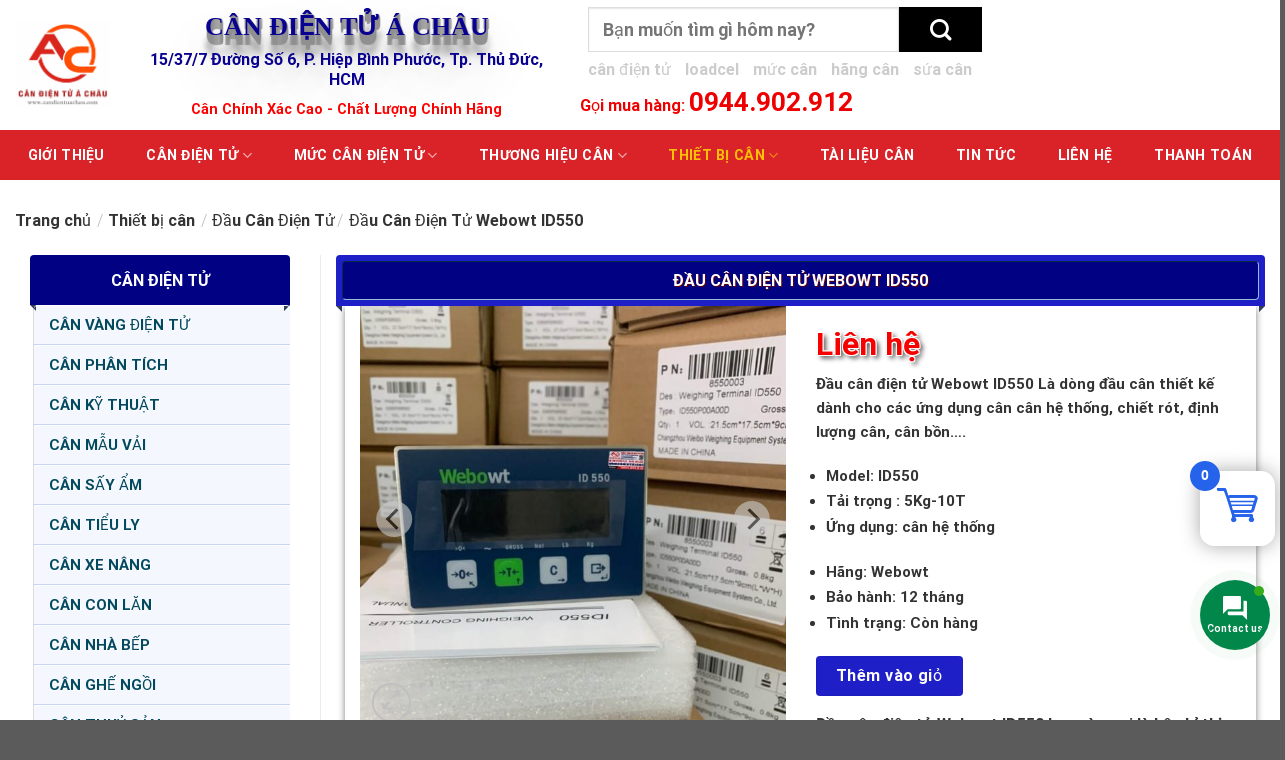

--- FILE ---
content_type: text/html; charset=UTF-8
request_url: https://candientuachau.com/dau-can-dien-tu-webowt-id550/
body_size: 49073
content:

<!DOCTYPE html>
<html lang="vi" prefix="og: https://ogp.me/ns#" class="loading-site no-js">
<head>
	<meta charset="UTF-8" />
	<link rel="profile" href="http://gmpg.org/xfn/11" />
	<link rel="pingback" href="https://candientuachau.com/xmlrpc.php" />

	<script>(function(html){html.className = html.className.replace(/\bno-js\b/,'js')})(document.documentElement);</script>
<meta name="viewport" content="width=device-width, initial-scale=1, maximum-scale=1" />
<!-- Tối ưu hóa công cụ tìm kiếm bởi Rank Math - https://rankmath.com/ -->
<title>Đầu Cân Điện Tử Webowt ID550 - Cân Á Châu | Chuyên bán cân điện tử chính hãng, giá tốt.</title>
<meta name="description" content="Đầu cân điện tử Webowt ID550 Là dòng đầu cân thiết kế dành cho các ứng dụng cân cân hệ thống, chiết rót, định lượng cân, cân bồn.... Model: ID550 Tải trọng : 5Kg-10T Ứng dụng: cân hệ thống Hãng: Webowt Bảo hành: 12 tháng Tình trạng: Còn hàng"/>
<meta name="robots" content="index, follow, max-snippet:-1, max-video-preview:-1, max-image-preview:large"/>
<link rel="canonical" href="https://candientuachau.com/dau-can-dien-tu-webowt-id550/" />
<meta property="og:locale" content="vi_VN" />
<meta property="og:type" content="product" />
<meta property="og:title" content="Đầu Cân Điện Tử Webowt ID550 - Cân Á Châu | Chuyên bán cân điện tử chính hãng, giá tốt." />
<meta property="og:description" content="Đầu cân điện tử Webowt ID550 Là dòng đầu cân thiết kế dành cho các ứng dụng cân cân hệ thống, chiết rót, định lượng cân, cân bồn.... Model: ID550 Tải trọng : 5Kg-10T Ứng dụng: cân hệ thống Hãng: Webowt Bảo hành: 12 tháng Tình trạng: Còn hàng" />
<meta property="og:url" content="https://candientuachau.com/dau-can-dien-tu-webowt-id550/" />
<meta property="og:site_name" content="Cân điện tử Á Châu | Chuyên bán cân điện tử chính hãng, chất lượng, uy tín" />
<meta property="og:updated_time" content="2024-03-02T14:05:18+07:00" />
<meta property="og:image" content="https://candientuachau.com/wp-content/uploads/2024/03/Dau-Can-Webowt-ID550.jpg" />
<meta property="og:image:secure_url" content="https://candientuachau.com/wp-content/uploads/2024/03/Dau-Can-Webowt-ID550.jpg" />
<meta property="og:image:width" content="956" />
<meta property="og:image:height" content="956" />
<meta property="og:image:alt" content="Đầu Cân Webowt ID550" />
<meta property="og:image:type" content="image/jpeg" />
<meta property="product:price:currency" content="VND" />
<meta property="product:availability" content="instock" />
<meta name="twitter:card" content="summary_large_image" />
<meta name="twitter:title" content="Đầu Cân Điện Tử Webowt ID550 - Cân Á Châu | Chuyên bán cân điện tử chính hãng, giá tốt." />
<meta name="twitter:description" content="Đầu cân điện tử Webowt ID550 Là dòng đầu cân thiết kế dành cho các ứng dụng cân cân hệ thống, chiết rót, định lượng cân, cân bồn.... Model: ID550 Tải trọng : 5Kg-10T Ứng dụng: cân hệ thống Hãng: Webowt Bảo hành: 12 tháng Tình trạng: Còn hàng" />
<meta name="twitter:image" content="https://candientuachau.com/wp-content/uploads/2024/03/Dau-Can-Webowt-ID550.jpg" />
<meta name="twitter:label1" content="Giá" />
<meta name="twitter:data1" content="0&nbsp;&#8363;" />
<meta name="twitter:label2" content="Tình trạng sẵn có" />
<meta name="twitter:data2" content="Còn hàng" />
<script type="application/ld+json" class="rank-math-schema">{"@context":"https://schema.org","@graph":[{"@type":"Organization","@id":"https://candientuachau.com/#organization","name":"C\u00e2n \u0111i\u1ec7n t\u1eed \u00c1 Ch\u00e2u | Chuy\u00ean b\u00e1n c\u00e2n \u0111i\u1ec7n t\u1eed ch\u00ednh h\u00e3ng, ch\u1ea5t l\u01b0\u1ee3ng, uy t\u00edn","url":"https://candientuachau.com"},{"@type":"WebSite","@id":"https://candientuachau.com/#website","url":"https://candientuachau.com","name":"C\u00e2n \u0111i\u1ec7n t\u1eed \u00c1 Ch\u00e2u | Chuy\u00ean b\u00e1n c\u00e2n \u0111i\u1ec7n t\u1eed ch\u00ednh h\u00e3ng, ch\u1ea5t l\u01b0\u1ee3ng, uy t\u00edn","publisher":{"@id":"https://candientuachau.com/#organization"},"inLanguage":"vi"},{"@type":"ImageObject","@id":"https://candientuachau.com/wp-content/uploads/2024/03/Dau-Can-Webowt-ID550.jpg","url":"https://candientuachau.com/wp-content/uploads/2024/03/Dau-Can-Webowt-ID550.jpg","width":"956","height":"956","caption":"\u0110\u1ea7u C\u00e2n Webowt ID550","inLanguage":"vi"},{"@type":"ItemPage","@id":"https://candientuachau.com/dau-can-dien-tu-webowt-id550/#webpage","url":"https://candientuachau.com/dau-can-dien-tu-webowt-id550/","name":"\u0110\u1ea7u C\u00e2n \u0110i\u1ec7n T\u1eed Webowt ID550 - C\u00e2n \u00c1 Ch\u00e2u | Chuy\u00ean b\u00e1n c\u00e2n \u0111i\u1ec7n t\u1eed ch\u00ednh h\u00e3ng, gi\u00e1 t\u1ed1t.","datePublished":"2024-03-02T13:26:35+07:00","dateModified":"2024-03-02T14:05:18+07:00","isPartOf":{"@id":"https://candientuachau.com/#website"},"primaryImageOfPage":{"@id":"https://candientuachau.com/wp-content/uploads/2024/03/Dau-Can-Webowt-ID550.jpg"},"inLanguage":"vi"},{"@type":"Product","name":"\u0110\u1ea7u C\u00e2n \u0110i\u1ec7n T\u1eed Webowt ID550 - C\u00e2n \u00c1 Ch\u00e2u | Chuy\u00ean b\u00e1n c\u00e2n \u0111i\u1ec7n t\u1eed ch\u00ednh h\u00e3ng, gi\u00e1 t\u1ed1t.","description":"\u0110\u1ea7u c\u00e2n \u0111i\u1ec7n t\u1eed Webowt ID550 L\u00e0 d\u00f2ng \u0111\u1ea7u c\u00e2n thi\u1ebft k\u1ebf d\u00e0nh cho c\u00e1c \u1ee9ng d\u1ee5ng c\u00e2n c\u00e2n h\u1ec7 th\u1ed1ng, chi\u1ebft r\u00f3t, \u0111\u1ecbnh l\u01b0\u1ee3ng c\u00e2n, c\u00e2n b\u1ed3n.... Model: ID550 T\u1ea3i tr\u1ecdng : 5Kg-10T \u1ee8ng d\u1ee5ng: c\u00e2n h\u1ec7 th\u1ed1ng H\u00e3ng: Webowt B\u1ea3o h\u00e0nh: 12 th\u00e1ng T\u00ecnh tr\u1ea1ng: C\u00f2n h\u00e0ng","category":"Thi\u1ebft b\u1ecb c\u00e2n","mainEntityOfPage":{"@id":"https://candientuachau.com/dau-can-dien-tu-webowt-id550/#webpage"},"image":[{"@type":"ImageObject","url":"https://candientuachau.com/wp-content/uploads/2024/03/Dau-Can-Webowt-ID550.jpg","height":"956","width":"956"},{"@type":"ImageObject","url":"https://candientuachau.com/wp-content/uploads/2024/03/dau-can-id550.jpg","height":"956","width":"956"},{"@type":"ImageObject","url":"https://candientuachau.com/wp-content/uploads/2024/03/mat-sau-dau-can-webowt-id550.jpg","height":"950","width":"950"}],"offers":{"@type":"Offer","price":"0","priceCurrency":"VND","priceValidUntil":"2027-12-31","availability":"http://schema.org/InStock","itemCondition":"NewCondition","url":"https://candientuachau.com/dau-can-dien-tu-webowt-id550/","seller":{"@type":"Organization","@id":"https://candientuachau.com/","name":"C\u00e2n \u0111i\u1ec7n t\u1eed \u00c1 Ch\u00e2u | Chuy\u00ean b\u00e1n c\u00e2n \u0111i\u1ec7n t\u1eed ch\u00ednh h\u00e3ng, ch\u1ea5t l\u01b0\u1ee3ng, uy t\u00edn","url":"https://candientuachau.com","logo":""}},"@id":"https://candientuachau.com/dau-can-dien-tu-webowt-id550/#richSnippet"}]}</script>
<!-- /Plugin SEO WordPress Rank Math -->

<link rel='dns-prefetch' href='//cdn.jsdelivr.net' />
<link rel='dns-prefetch' href='//use.fontawesome.com' />
<link rel='prefetch' href='https://candientuachau.com/wp-content/themes/flatsome/assets/js/chunk.countup.js?ver=3.16.2' />
<link rel='prefetch' href='https://candientuachau.com/wp-content/themes/flatsome/assets/js/chunk.sticky-sidebar.js?ver=3.16.2' />
<link rel='prefetch' href='https://candientuachau.com/wp-content/themes/flatsome/assets/js/chunk.tooltips.js?ver=3.16.2' />
<link rel='prefetch' href='https://candientuachau.com/wp-content/themes/flatsome/assets/js/chunk.vendors-popups.js?ver=3.16.2' />
<link rel='prefetch' href='https://candientuachau.com/wp-content/themes/flatsome/assets/js/chunk.vendors-slider.js?ver=3.16.2' />
<link rel="alternate" type="application/rss+xml" title="Dòng thông tin Cân Á Châu | Chuyên bán cân điện tử chính hãng, giá tốt. &raquo;" href="https://candientuachau.com/feed/" />
<link rel="alternate" type="application/rss+xml" title="Cân Á Châu | Chuyên bán cân điện tử chính hãng, giá tốt. &raquo; Dòng bình luận" href="https://candientuachau.com/comments/feed/" />
<link rel="alternate" type="application/rss+xml" title="Cân Á Châu | Chuyên bán cân điện tử chính hãng, giá tốt. &raquo; Đầu Cân Điện Tử Webowt ID550 Dòng bình luận" href="https://candientuachau.com/dau-can-dien-tu-webowt-id550/feed/" />
<link rel="alternate" title="oNhúng (JSON)" type="application/json+oembed" href="https://candientuachau.com/wp-json/oembed/1.0/embed?url=https%3A%2F%2Fcandientuachau.com%2Fdau-can-dien-tu-webowt-id550%2F" />
<link rel="alternate" title="oNhúng (XML)" type="text/xml+oembed" href="https://candientuachau.com/wp-json/oembed/1.0/embed?url=https%3A%2F%2Fcandientuachau.com%2Fdau-can-dien-tu-webowt-id550%2F&#038;format=xml" />
<style id='wp-img-auto-sizes-contain-inline-css' type='text/css'>
img:is([sizes=auto i],[sizes^="auto," i]){contain-intrinsic-size:3000px 1500px}
/*# sourceURL=wp-img-auto-sizes-contain-inline-css */
</style>
<style id='wp-emoji-styles-inline-css' type='text/css'>

	img.wp-smiley, img.emoji {
		display: inline !important;
		border: none !important;
		box-shadow: none !important;
		height: 1em !important;
		width: 1em !important;
		margin: 0 0.07em !important;
		vertical-align: -0.1em !important;
		background: none !important;
		padding: 0 !important;
	}
/*# sourceURL=wp-emoji-styles-inline-css */
</style>
<style id='wp-block-library-inline-css' type='text/css'>
:root{--wp-block-synced-color:#7a00df;--wp-block-synced-color--rgb:122,0,223;--wp-bound-block-color:var(--wp-block-synced-color);--wp-editor-canvas-background:#ddd;--wp-admin-theme-color:#007cba;--wp-admin-theme-color--rgb:0,124,186;--wp-admin-theme-color-darker-10:#006ba1;--wp-admin-theme-color-darker-10--rgb:0,107,160.5;--wp-admin-theme-color-darker-20:#005a87;--wp-admin-theme-color-darker-20--rgb:0,90,135;--wp-admin-border-width-focus:2px}@media (min-resolution:192dpi){:root{--wp-admin-border-width-focus:1.5px}}.wp-element-button{cursor:pointer}:root .has-very-light-gray-background-color{background-color:#eee}:root .has-very-dark-gray-background-color{background-color:#313131}:root .has-very-light-gray-color{color:#eee}:root .has-very-dark-gray-color{color:#313131}:root .has-vivid-green-cyan-to-vivid-cyan-blue-gradient-background{background:linear-gradient(135deg,#00d084,#0693e3)}:root .has-purple-crush-gradient-background{background:linear-gradient(135deg,#34e2e4,#4721fb 50%,#ab1dfe)}:root .has-hazy-dawn-gradient-background{background:linear-gradient(135deg,#faaca8,#dad0ec)}:root .has-subdued-olive-gradient-background{background:linear-gradient(135deg,#fafae1,#67a671)}:root .has-atomic-cream-gradient-background{background:linear-gradient(135deg,#fdd79a,#004a59)}:root .has-nightshade-gradient-background{background:linear-gradient(135deg,#330968,#31cdcf)}:root .has-midnight-gradient-background{background:linear-gradient(135deg,#020381,#2874fc)}:root{--wp--preset--font-size--normal:16px;--wp--preset--font-size--huge:42px}.has-regular-font-size{font-size:1em}.has-larger-font-size{font-size:2.625em}.has-normal-font-size{font-size:var(--wp--preset--font-size--normal)}.has-huge-font-size{font-size:var(--wp--preset--font-size--huge)}.has-text-align-center{text-align:center}.has-text-align-left{text-align:left}.has-text-align-right{text-align:right}.has-fit-text{white-space:nowrap!important}#end-resizable-editor-section{display:none}.aligncenter{clear:both}.items-justified-left{justify-content:flex-start}.items-justified-center{justify-content:center}.items-justified-right{justify-content:flex-end}.items-justified-space-between{justify-content:space-between}.screen-reader-text{border:0;clip-path:inset(50%);height:1px;margin:-1px;overflow:hidden;padding:0;position:absolute;width:1px;word-wrap:normal!important}.screen-reader-text:focus{background-color:#ddd;clip-path:none;color:#444;display:block;font-size:1em;height:auto;left:5px;line-height:normal;padding:15px 23px 14px;text-decoration:none;top:5px;width:auto;z-index:100000}html :where(.has-border-color){border-style:solid}html :where([style*=border-top-color]){border-top-style:solid}html :where([style*=border-right-color]){border-right-style:solid}html :where([style*=border-bottom-color]){border-bottom-style:solid}html :where([style*=border-left-color]){border-left-style:solid}html :where([style*=border-width]){border-style:solid}html :where([style*=border-top-width]){border-top-style:solid}html :where([style*=border-right-width]){border-right-style:solid}html :where([style*=border-bottom-width]){border-bottom-style:solid}html :where([style*=border-left-width]){border-left-style:solid}html :where(img[class*=wp-image-]){height:auto;max-width:100%}:where(figure){margin:0 0 1em}html :where(.is-position-sticky){--wp-admin--admin-bar--position-offset:var(--wp-admin--admin-bar--height,0px)}@media screen and (max-width:600px){html :where(.is-position-sticky){--wp-admin--admin-bar--position-offset:0px}}

/*# sourceURL=wp-block-library-inline-css */
</style><style id='wp-block-heading-inline-css' type='text/css'>
h1:where(.wp-block-heading).has-background,h2:where(.wp-block-heading).has-background,h3:where(.wp-block-heading).has-background,h4:where(.wp-block-heading).has-background,h5:where(.wp-block-heading).has-background,h6:where(.wp-block-heading).has-background{padding:1.25em 2.375em}h1.has-text-align-left[style*=writing-mode]:where([style*=vertical-lr]),h1.has-text-align-right[style*=writing-mode]:where([style*=vertical-rl]),h2.has-text-align-left[style*=writing-mode]:where([style*=vertical-lr]),h2.has-text-align-right[style*=writing-mode]:where([style*=vertical-rl]),h3.has-text-align-left[style*=writing-mode]:where([style*=vertical-lr]),h3.has-text-align-right[style*=writing-mode]:where([style*=vertical-rl]),h4.has-text-align-left[style*=writing-mode]:where([style*=vertical-lr]),h4.has-text-align-right[style*=writing-mode]:where([style*=vertical-rl]),h5.has-text-align-left[style*=writing-mode]:where([style*=vertical-lr]),h5.has-text-align-right[style*=writing-mode]:where([style*=vertical-rl]),h6.has-text-align-left[style*=writing-mode]:where([style*=vertical-lr]),h6.has-text-align-right[style*=writing-mode]:where([style*=vertical-rl]){rotate:180deg}
/*# sourceURL=https://candientuachau.com/wp-includes/blocks/heading/style.min.css */
</style>
<style id='wp-block-paragraph-inline-css' type='text/css'>
.is-small-text{font-size:.875em}.is-regular-text{font-size:1em}.is-large-text{font-size:2.25em}.is-larger-text{font-size:3em}.has-drop-cap:not(:focus):first-letter{float:left;font-size:8.4em;font-style:normal;font-weight:100;line-height:.68;margin:.05em .1em 0 0;text-transform:uppercase}body.rtl .has-drop-cap:not(:focus):first-letter{float:none;margin-left:.1em}p.has-drop-cap.has-background{overflow:hidden}:root :where(p.has-background){padding:1.25em 2.375em}:where(p.has-text-color:not(.has-link-color)) a{color:inherit}p.has-text-align-left[style*="writing-mode:vertical-lr"],p.has-text-align-right[style*="writing-mode:vertical-rl"]{rotate:180deg}
/*# sourceURL=https://candientuachau.com/wp-includes/blocks/paragraph/style.min.css */
</style>
<style id='wp-block-table-inline-css' type='text/css'>
.wp-block-table{overflow-x:auto}.wp-block-table table{border-collapse:collapse;width:100%}.wp-block-table thead{border-bottom:3px solid}.wp-block-table tfoot{border-top:3px solid}.wp-block-table td,.wp-block-table th{border:1px solid;padding:.5em}.wp-block-table .has-fixed-layout{table-layout:fixed;width:100%}.wp-block-table .has-fixed-layout td,.wp-block-table .has-fixed-layout th{word-break:break-word}.wp-block-table.aligncenter,.wp-block-table.alignleft,.wp-block-table.alignright{display:table;width:auto}.wp-block-table.aligncenter td,.wp-block-table.aligncenter th,.wp-block-table.alignleft td,.wp-block-table.alignleft th,.wp-block-table.alignright td,.wp-block-table.alignright th{word-break:break-word}.wp-block-table .has-subtle-light-gray-background-color{background-color:#f3f4f5}.wp-block-table .has-subtle-pale-green-background-color{background-color:#e9fbe5}.wp-block-table .has-subtle-pale-blue-background-color{background-color:#e7f5fe}.wp-block-table .has-subtle-pale-pink-background-color{background-color:#fcf0ef}.wp-block-table.is-style-stripes{background-color:initial;border-collapse:inherit;border-spacing:0}.wp-block-table.is-style-stripes tbody tr:nth-child(odd){background-color:#f0f0f0}.wp-block-table.is-style-stripes.has-subtle-light-gray-background-color tbody tr:nth-child(odd){background-color:#f3f4f5}.wp-block-table.is-style-stripes.has-subtle-pale-green-background-color tbody tr:nth-child(odd){background-color:#e9fbe5}.wp-block-table.is-style-stripes.has-subtle-pale-blue-background-color tbody tr:nth-child(odd){background-color:#e7f5fe}.wp-block-table.is-style-stripes.has-subtle-pale-pink-background-color tbody tr:nth-child(odd){background-color:#fcf0ef}.wp-block-table.is-style-stripes td,.wp-block-table.is-style-stripes th{border-color:#0000}.wp-block-table.is-style-stripes{border-bottom:1px solid #f0f0f0}.wp-block-table .has-border-color td,.wp-block-table .has-border-color th,.wp-block-table .has-border-color tr,.wp-block-table .has-border-color>*{border-color:inherit}.wp-block-table table[style*=border-top-color] tr:first-child,.wp-block-table table[style*=border-top-color] tr:first-child td,.wp-block-table table[style*=border-top-color] tr:first-child th,.wp-block-table table[style*=border-top-color]>*,.wp-block-table table[style*=border-top-color]>* td,.wp-block-table table[style*=border-top-color]>* th{border-top-color:inherit}.wp-block-table table[style*=border-top-color] tr:not(:first-child){border-top-color:initial}.wp-block-table table[style*=border-right-color] td:last-child,.wp-block-table table[style*=border-right-color] th,.wp-block-table table[style*=border-right-color] tr,.wp-block-table table[style*=border-right-color]>*{border-right-color:inherit}.wp-block-table table[style*=border-bottom-color] tr:last-child,.wp-block-table table[style*=border-bottom-color] tr:last-child td,.wp-block-table table[style*=border-bottom-color] tr:last-child th,.wp-block-table table[style*=border-bottom-color]>*,.wp-block-table table[style*=border-bottom-color]>* td,.wp-block-table table[style*=border-bottom-color]>* th{border-bottom-color:inherit}.wp-block-table table[style*=border-bottom-color] tr:not(:last-child){border-bottom-color:initial}.wp-block-table table[style*=border-left-color] td:first-child,.wp-block-table table[style*=border-left-color] th,.wp-block-table table[style*=border-left-color] tr,.wp-block-table table[style*=border-left-color]>*{border-left-color:inherit}.wp-block-table table[style*=border-style] td,.wp-block-table table[style*=border-style] th,.wp-block-table table[style*=border-style] tr,.wp-block-table table[style*=border-style]>*{border-style:inherit}.wp-block-table table[style*=border-width] td,.wp-block-table table[style*=border-width] th,.wp-block-table table[style*=border-width] tr,.wp-block-table table[style*=border-width]>*{border-style:inherit;border-width:inherit}
/*# sourceURL=https://candientuachau.com/wp-includes/blocks/table/style.min.css */
</style>
<link rel='stylesheet' id='wc-blocks-style-css' href='https://candientuachau.com/wp-content/plugins/woocommerce/assets/client/blocks/wc-blocks.css?ver=wc-10.4.3' type='text/css' media='all' />
<style id='global-styles-inline-css' type='text/css'>
:root{--wp--preset--aspect-ratio--square: 1;--wp--preset--aspect-ratio--4-3: 4/3;--wp--preset--aspect-ratio--3-4: 3/4;--wp--preset--aspect-ratio--3-2: 3/2;--wp--preset--aspect-ratio--2-3: 2/3;--wp--preset--aspect-ratio--16-9: 16/9;--wp--preset--aspect-ratio--9-16: 9/16;--wp--preset--color--black: #000000;--wp--preset--color--cyan-bluish-gray: #abb8c3;--wp--preset--color--white: #ffffff;--wp--preset--color--pale-pink: #f78da7;--wp--preset--color--vivid-red: #cf2e2e;--wp--preset--color--luminous-vivid-orange: #ff6900;--wp--preset--color--luminous-vivid-amber: #fcb900;--wp--preset--color--light-green-cyan: #7bdcb5;--wp--preset--color--vivid-green-cyan: #00d084;--wp--preset--color--pale-cyan-blue: #8ed1fc;--wp--preset--color--vivid-cyan-blue: #0693e3;--wp--preset--color--vivid-purple: #9b51e0;--wp--preset--gradient--vivid-cyan-blue-to-vivid-purple: linear-gradient(135deg,rgb(6,147,227) 0%,rgb(155,81,224) 100%);--wp--preset--gradient--light-green-cyan-to-vivid-green-cyan: linear-gradient(135deg,rgb(122,220,180) 0%,rgb(0,208,130) 100%);--wp--preset--gradient--luminous-vivid-amber-to-luminous-vivid-orange: linear-gradient(135deg,rgb(252,185,0) 0%,rgb(255,105,0) 100%);--wp--preset--gradient--luminous-vivid-orange-to-vivid-red: linear-gradient(135deg,rgb(255,105,0) 0%,rgb(207,46,46) 100%);--wp--preset--gradient--very-light-gray-to-cyan-bluish-gray: linear-gradient(135deg,rgb(238,238,238) 0%,rgb(169,184,195) 100%);--wp--preset--gradient--cool-to-warm-spectrum: linear-gradient(135deg,rgb(74,234,220) 0%,rgb(151,120,209) 20%,rgb(207,42,186) 40%,rgb(238,44,130) 60%,rgb(251,105,98) 80%,rgb(254,248,76) 100%);--wp--preset--gradient--blush-light-purple: linear-gradient(135deg,rgb(255,206,236) 0%,rgb(152,150,240) 100%);--wp--preset--gradient--blush-bordeaux: linear-gradient(135deg,rgb(254,205,165) 0%,rgb(254,45,45) 50%,rgb(107,0,62) 100%);--wp--preset--gradient--luminous-dusk: linear-gradient(135deg,rgb(255,203,112) 0%,rgb(199,81,192) 50%,rgb(65,88,208) 100%);--wp--preset--gradient--pale-ocean: linear-gradient(135deg,rgb(255,245,203) 0%,rgb(182,227,212) 50%,rgb(51,167,181) 100%);--wp--preset--gradient--electric-grass: linear-gradient(135deg,rgb(202,248,128) 0%,rgb(113,206,126) 100%);--wp--preset--gradient--midnight: linear-gradient(135deg,rgb(2,3,129) 0%,rgb(40,116,252) 100%);--wp--preset--font-size--small: 13px;--wp--preset--font-size--medium: 20px;--wp--preset--font-size--large: 36px;--wp--preset--font-size--x-large: 42px;--wp--preset--spacing--20: 0.44rem;--wp--preset--spacing--30: 0.67rem;--wp--preset--spacing--40: 1rem;--wp--preset--spacing--50: 1.5rem;--wp--preset--spacing--60: 2.25rem;--wp--preset--spacing--70: 3.38rem;--wp--preset--spacing--80: 5.06rem;--wp--preset--shadow--natural: 6px 6px 9px rgba(0, 0, 0, 0.2);--wp--preset--shadow--deep: 12px 12px 50px rgba(0, 0, 0, 0.4);--wp--preset--shadow--sharp: 6px 6px 0px rgba(0, 0, 0, 0.2);--wp--preset--shadow--outlined: 6px 6px 0px -3px rgb(255, 255, 255), 6px 6px rgb(0, 0, 0);--wp--preset--shadow--crisp: 6px 6px 0px rgb(0, 0, 0);}:where(.is-layout-flex){gap: 0.5em;}:where(.is-layout-grid){gap: 0.5em;}body .is-layout-flex{display: flex;}.is-layout-flex{flex-wrap: wrap;align-items: center;}.is-layout-flex > :is(*, div){margin: 0;}body .is-layout-grid{display: grid;}.is-layout-grid > :is(*, div){margin: 0;}:where(.wp-block-columns.is-layout-flex){gap: 2em;}:where(.wp-block-columns.is-layout-grid){gap: 2em;}:where(.wp-block-post-template.is-layout-flex){gap: 1.25em;}:where(.wp-block-post-template.is-layout-grid){gap: 1.25em;}.has-black-color{color: var(--wp--preset--color--black) !important;}.has-cyan-bluish-gray-color{color: var(--wp--preset--color--cyan-bluish-gray) !important;}.has-white-color{color: var(--wp--preset--color--white) !important;}.has-pale-pink-color{color: var(--wp--preset--color--pale-pink) !important;}.has-vivid-red-color{color: var(--wp--preset--color--vivid-red) !important;}.has-luminous-vivid-orange-color{color: var(--wp--preset--color--luminous-vivid-orange) !important;}.has-luminous-vivid-amber-color{color: var(--wp--preset--color--luminous-vivid-amber) !important;}.has-light-green-cyan-color{color: var(--wp--preset--color--light-green-cyan) !important;}.has-vivid-green-cyan-color{color: var(--wp--preset--color--vivid-green-cyan) !important;}.has-pale-cyan-blue-color{color: var(--wp--preset--color--pale-cyan-blue) !important;}.has-vivid-cyan-blue-color{color: var(--wp--preset--color--vivid-cyan-blue) !important;}.has-vivid-purple-color{color: var(--wp--preset--color--vivid-purple) !important;}.has-black-background-color{background-color: var(--wp--preset--color--black) !important;}.has-cyan-bluish-gray-background-color{background-color: var(--wp--preset--color--cyan-bluish-gray) !important;}.has-white-background-color{background-color: var(--wp--preset--color--white) !important;}.has-pale-pink-background-color{background-color: var(--wp--preset--color--pale-pink) !important;}.has-vivid-red-background-color{background-color: var(--wp--preset--color--vivid-red) !important;}.has-luminous-vivid-orange-background-color{background-color: var(--wp--preset--color--luminous-vivid-orange) !important;}.has-luminous-vivid-amber-background-color{background-color: var(--wp--preset--color--luminous-vivid-amber) !important;}.has-light-green-cyan-background-color{background-color: var(--wp--preset--color--light-green-cyan) !important;}.has-vivid-green-cyan-background-color{background-color: var(--wp--preset--color--vivid-green-cyan) !important;}.has-pale-cyan-blue-background-color{background-color: var(--wp--preset--color--pale-cyan-blue) !important;}.has-vivid-cyan-blue-background-color{background-color: var(--wp--preset--color--vivid-cyan-blue) !important;}.has-vivid-purple-background-color{background-color: var(--wp--preset--color--vivid-purple) !important;}.has-black-border-color{border-color: var(--wp--preset--color--black) !important;}.has-cyan-bluish-gray-border-color{border-color: var(--wp--preset--color--cyan-bluish-gray) !important;}.has-white-border-color{border-color: var(--wp--preset--color--white) !important;}.has-pale-pink-border-color{border-color: var(--wp--preset--color--pale-pink) !important;}.has-vivid-red-border-color{border-color: var(--wp--preset--color--vivid-red) !important;}.has-luminous-vivid-orange-border-color{border-color: var(--wp--preset--color--luminous-vivid-orange) !important;}.has-luminous-vivid-amber-border-color{border-color: var(--wp--preset--color--luminous-vivid-amber) !important;}.has-light-green-cyan-border-color{border-color: var(--wp--preset--color--light-green-cyan) !important;}.has-vivid-green-cyan-border-color{border-color: var(--wp--preset--color--vivid-green-cyan) !important;}.has-pale-cyan-blue-border-color{border-color: var(--wp--preset--color--pale-cyan-blue) !important;}.has-vivid-cyan-blue-border-color{border-color: var(--wp--preset--color--vivid-cyan-blue) !important;}.has-vivid-purple-border-color{border-color: var(--wp--preset--color--vivid-purple) !important;}.has-vivid-cyan-blue-to-vivid-purple-gradient-background{background: var(--wp--preset--gradient--vivid-cyan-blue-to-vivid-purple) !important;}.has-light-green-cyan-to-vivid-green-cyan-gradient-background{background: var(--wp--preset--gradient--light-green-cyan-to-vivid-green-cyan) !important;}.has-luminous-vivid-amber-to-luminous-vivid-orange-gradient-background{background: var(--wp--preset--gradient--luminous-vivid-amber-to-luminous-vivid-orange) !important;}.has-luminous-vivid-orange-to-vivid-red-gradient-background{background: var(--wp--preset--gradient--luminous-vivid-orange-to-vivid-red) !important;}.has-very-light-gray-to-cyan-bluish-gray-gradient-background{background: var(--wp--preset--gradient--very-light-gray-to-cyan-bluish-gray) !important;}.has-cool-to-warm-spectrum-gradient-background{background: var(--wp--preset--gradient--cool-to-warm-spectrum) !important;}.has-blush-light-purple-gradient-background{background: var(--wp--preset--gradient--blush-light-purple) !important;}.has-blush-bordeaux-gradient-background{background: var(--wp--preset--gradient--blush-bordeaux) !important;}.has-luminous-dusk-gradient-background{background: var(--wp--preset--gradient--luminous-dusk) !important;}.has-pale-ocean-gradient-background{background: var(--wp--preset--gradient--pale-ocean) !important;}.has-electric-grass-gradient-background{background: var(--wp--preset--gradient--electric-grass) !important;}.has-midnight-gradient-background{background: var(--wp--preset--gradient--midnight) !important;}.has-small-font-size{font-size: var(--wp--preset--font-size--small) !important;}.has-medium-font-size{font-size: var(--wp--preset--font-size--medium) !important;}.has-large-font-size{font-size: var(--wp--preset--font-size--large) !important;}.has-x-large-font-size{font-size: var(--wp--preset--font-size--x-large) !important;}
/*# sourceURL=global-styles-inline-css */
</style>

<style id='classic-theme-styles-inline-css' type='text/css'>
/*! This file is auto-generated */
.wp-block-button__link{color:#fff;background-color:#32373c;border-radius:9999px;box-shadow:none;text-decoration:none;padding:calc(.667em + 2px) calc(1.333em + 2px);font-size:1.125em}.wp-block-file__button{background:#32373c;color:#fff;text-decoration:none}
/*# sourceURL=/wp-includes/css/classic-themes.min.css */
</style>
<link rel='stylesheet' id='cr-frontend-css-css' href='https://candientuachau.com/wp-content/plugins/customer-reviews-woocommerce/css/frontend.css?ver=5.57.0' type='text/css' media='all' />
<link rel='stylesheet' id='contact-form-7-css' href='https://candientuachau.com/wp-content/plugins/contact-form-7/includes/css/styles.css?ver=5.9.8' type='text/css' media='all' />
<link rel='stylesheet' id='toc-screen-css' href='https://candientuachau.com/wp-content/plugins/table-of-contents-plus/screen.min.css?ver=2406' type='text/css' media='all' />
<link rel='stylesheet' id='photoswipe-css' href='https://candientuachau.com/wp-content/plugins/woocommerce/assets/css/photoswipe/photoswipe.min.css?ver=10.4.3' type='text/css' media='all' />
<link rel='stylesheet' id='photoswipe-default-skin-css' href='https://candientuachau.com/wp-content/plugins/woocommerce/assets/css/photoswipe/default-skin/default-skin.min.css?ver=10.4.3' type='text/css' media='all' />
<style id='woocommerce-inline-inline-css' type='text/css'>
.woocommerce form .form-row .required { visibility: visible; }
/*# sourceURL=woocommerce-inline-inline-css */
</style>
<link rel='stylesheet' id='contactus.css-css' href='https://candientuachau.com/wp-content/plugins/ar-contactus/res/css/contactus.min.css?ver=2.2.7' type='text/css' media='all' />
<link rel='stylesheet' id='contactus.generated.desktop.css-css' href='https://candientuachau.com/wp-content/plugins/ar-contactus/res/css/generated-desktop.css?ver=1769640224' type='text/css' media='all' />
<link rel='stylesheet' id='contactus.fa.css-css' href='https://use.fontawesome.com/releases/v5.8.1/css/all.css?ver=2.2.7' type='text/css' media='all' />
<link rel='stylesheet' id='font-awesome-official-css' href='https://use.fontawesome.com/releases/v6.4.0/css/all.css' type='text/css' media='all' integrity="sha384-iw3OoTErCYJJB9mCa8LNS2hbsQ7M3C0EpIsO/H5+EGAkPGc6rk+V8i04oW/K5xq0" crossorigin="anonymous" />
<link rel='stylesheet' id='flatsome-main-css' href='https://candientuachau.com/wp-content/themes/flatsome/assets/css/flatsome.css?ver=3.16.2' type='text/css' media='all' />
<style id='flatsome-main-inline-css' type='text/css'>
@font-face {
				font-family: "fl-icons";
				font-display: block;
				src: url(https://candientuachau.com/wp-content/themes/flatsome/assets/css/icons/fl-icons.eot?v=3.16.2);
				src:
					url(https://candientuachau.com/wp-content/themes/flatsome/assets/css/icons/fl-icons.eot#iefix?v=3.16.2) format("embedded-opentype"),
					url(https://candientuachau.com/wp-content/themes/flatsome/assets/css/icons/fl-icons.woff2?v=3.16.2) format("woff2"),
					url(https://candientuachau.com/wp-content/themes/flatsome/assets/css/icons/fl-icons.ttf?v=3.16.2) format("truetype"),
					url(https://candientuachau.com/wp-content/themes/flatsome/assets/css/icons/fl-icons.woff?v=3.16.2) format("woff"),
					url(https://candientuachau.com/wp-content/themes/flatsome/assets/css/icons/fl-icons.svg?v=3.16.2#fl-icons) format("svg");
			}
/*# sourceURL=flatsome-main-inline-css */
</style>
<link rel='stylesheet' id='flatsome-shop-css' href='https://candientuachau.com/wp-content/themes/flatsome/assets/css/flatsome-shop.css?ver=3.16.2' type='text/css' media='all' />
<link rel='stylesheet' id='flatsome-style-css' href='https://candientuachau.com/wp-content/themes/flatsome-child/style.css?ver=3.0' type='text/css' media='all' />
<link rel='stylesheet' id='apbd-nmca-font-css' href='https://candientuachau.com/wp-content/plugins/woo-mini-cart-drawer/assets/font.css?ver=4.0.5' type='text/css' media='all' />
<link rel='stylesheet' id='apbd-nmca-color-css' href='https://candientuachau.com/wp-content/plugins/woo-mini-cart-drawer/cl-assets/skin/all.css?ver=4.0.5' type='text/css' media='all' />
<link rel='stylesheet' id='apbd-nmca-style-css' href='https://candientuachau.com/wp-content/plugins/woo-mini-cart-drawer/cl-assets/css/client-style.css?ver=4.0.5' type='text/css' media='all' />
<link rel='stylesheet' id='font-awesome-official-v4shim-css' href='https://use.fontawesome.com/releases/v6.4.0/css/v4-shims.css' type='text/css' media='all' integrity="sha384-TjXU13dTMPo+5ZlOUI1IGXvpmajjoetPqbUJqTx+uZ1bGwylKHNEItuVe/mg/H6l" crossorigin="anonymous" />
<script type="text/javascript">
            window._nslDOMReady = function (callback) {
                if ( document.readyState === "complete" || document.readyState === "interactive" ) {
                    callback();
                } else {
                    document.addEventListener( "DOMContentLoaded", callback );
                }
            };
            </script><script type="text/javascript" src="https://candientuachau.com/wp-includes/js/jquery/jquery.min.js?ver=3.7.1" id="jquery-core-js"></script>
<script type="text/javascript" src="https://candientuachau.com/wp-includes/js/jquery/jquery-migrate.min.js?ver=3.4.1" id="jquery-migrate-js"></script>
<script type="text/javascript" src="https://candientuachau.com/wp-content/plugins/woocommerce/assets/js/jquery-blockui/jquery.blockUI.min.js?ver=2.7.0-wc.10.4.3" id="wc-jquery-blockui-js" defer="defer" data-wp-strategy="defer"></script>
<script type="text/javascript" id="wc-add-to-cart-js-extra">
/* <![CDATA[ */
var wc_add_to_cart_params = {"ajax_url":"/wp-admin/admin-ajax.php","wc_ajax_url":"/?wc-ajax=%%endpoint%%","i18n_view_cart":"Xem gi\u1ecf h\u00e0ng","cart_url":"https://candientuachau.com/cart/","is_cart":"","cart_redirect_after_add":"no"};
//# sourceURL=wc-add-to-cart-js-extra
/* ]]> */
</script>
<script type="text/javascript" src="https://candientuachau.com/wp-content/plugins/woocommerce/assets/js/frontend/add-to-cart.min.js?ver=10.4.3" id="wc-add-to-cart-js" defer="defer" data-wp-strategy="defer"></script>
<script type="text/javascript" src="https://candientuachau.com/wp-content/plugins/woocommerce/assets/js/photoswipe/photoswipe.min.js?ver=4.1.1-wc.10.4.3" id="wc-photoswipe-js" defer="defer" data-wp-strategy="defer"></script>
<script type="text/javascript" src="https://candientuachau.com/wp-content/plugins/woocommerce/assets/js/photoswipe/photoswipe-ui-default.min.js?ver=4.1.1-wc.10.4.3" id="wc-photoswipe-ui-default-js" defer="defer" data-wp-strategy="defer"></script>
<script type="text/javascript" id="wc-single-product-js-extra">
/* <![CDATA[ */
var wc_single_product_params = {"i18n_required_rating_text":"Vui l\u00f2ng ch\u1ecdn m\u1ed9t m\u1ee9c \u0111\u00e1nh gi\u00e1","i18n_rating_options":["1 tr\u00ean 5 sao","2 tr\u00ean 5 sao","3 tr\u00ean 5 sao","4 tr\u00ean 5 sao","5 tr\u00ean 5 sao"],"i18n_product_gallery_trigger_text":"Xem th\u01b0 vi\u1ec7n \u1ea3nh to\u00e0n m\u00e0n h\u00ecnh","review_rating_required":"yes","flexslider":{"rtl":false,"animation":"slide","smoothHeight":true,"directionNav":false,"controlNav":"thumbnails","slideshow":false,"animationSpeed":500,"animationLoop":false,"allowOneSlide":false},"zoom_enabled":"","zoom_options":[],"photoswipe_enabled":"1","photoswipe_options":{"shareEl":false,"closeOnScroll":false,"history":false,"hideAnimationDuration":0,"showAnimationDuration":0},"flexslider_enabled":""};
//# sourceURL=wc-single-product-js-extra
/* ]]> */
</script>
<script type="text/javascript" src="https://candientuachau.com/wp-content/plugins/woocommerce/assets/js/frontend/single-product.min.js?ver=10.4.3" id="wc-single-product-js" defer="defer" data-wp-strategy="defer"></script>
<script type="text/javascript" src="https://candientuachau.com/wp-content/plugins/woocommerce/assets/js/js-cookie/js.cookie.min.js?ver=2.1.4-wc.10.4.3" id="wc-js-cookie-js" defer="defer" data-wp-strategy="defer"></script>
<script type="text/javascript" id="woocommerce-js-extra">
/* <![CDATA[ */
var woocommerce_params = {"ajax_url":"/wp-admin/admin-ajax.php","wc_ajax_url":"/?wc-ajax=%%endpoint%%","i18n_password_show":"Hi\u1ec3n th\u1ecb m\u1eadt kh\u1ea9u","i18n_password_hide":"\u1ea8n m\u1eadt kh\u1ea9u"};
//# sourceURL=woocommerce-js-extra
/* ]]> */
</script>
<script type="text/javascript" src="https://candientuachau.com/wp-content/plugins/woocommerce/assets/js/frontend/woocommerce.min.js?ver=10.4.3" id="woocommerce-js" defer="defer" data-wp-strategy="defer"></script>
<script type="text/javascript" id="contactus-js-extra">
/* <![CDATA[ */
var arCUVars = {"url":"https://candientuachau.com/wp-admin/admin-ajax.php","version":"2.2.7","_wpnonce":"\u003Cinput type=\"hidden\" id=\"_wpnonce\" name=\"_wpnonce\" value=\"022df7a4e3\" /\u003E\u003Cinput type=\"hidden\" name=\"_wp_http_referer\" value=\"/dau-can-dien-tu-webowt-id550/\" /\u003E"};
//# sourceURL=contactus-js-extra
/* ]]> */
</script>
<script type="text/javascript" src="https://candientuachau.com/wp-content/plugins/ar-contactus/res/js/contactus.min.js?ver=2.2.7" id="contactus-js"></script>
<script type="text/javascript" src="https://candientuachau.com/wp-content/plugins/ar-contactus/res/js/scripts.js?ver=2.2.7" id="contactus.scripts-js"></script>
<link rel="https://api.w.org/" href="https://candientuachau.com/wp-json/" /><link rel="alternate" title="JSON" type="application/json" href="https://candientuachau.com/wp-json/wp/v2/product/1871" /><link rel="EditURI" type="application/rsd+xml" title="RSD" href="https://candientuachau.com/xmlrpc.php?rsd" />
<meta name="generator" content="WordPress 6.9" />
<link rel='shortlink' href='https://candientuachau.com/?p=1871' />
<!-- start Simple Custom CSS and JS -->
<style type="text/css">
/* Contact Us */

.contact-us .col.medium-4 .col-inner{
	border: 1px solid #ECF0F1;
	filter: drop-shadow(4px 6px 12px rgba(0, 0, 0, 0.1));
	border-radius: 10px;
	min-height:290px;
	padding: 50px;
}
.contact-us .col.medium-4{
	padding:15px;
}
.contact-us .col.medium-4 .col-inner h3.under{
	text-decoration:underline;
}

.contact-us h3.title-under a{
	background: #F8A1452e;
    border-radius: 15px;
    font-weight: 700;
    font-size: 14px;
    line-height: 31px;
    color: #F07900;
    padding: 10px 20px;
    text-transform: uppercase;
	text-decoration:none;
}

.contact-us .col-form{
	background: linear-gradient(180deg, #F07900 -77.41%, #151515 100%);
	border-radius: 0px 10px 10px 0px;
}
.contact-us .col-form label {
	font-weight: 700;
	font-size: 20px;
	line-height: 30px;
	color: #FFFFFF;
}
.contact-us .col-form  input {
	height:50px;
	border-radius: 5px;
	margin-top:9px;
	margin-bottom:22px;
}
.contact-us .col-form textarea{
	border-radius: 5px;
	margin-top:9px;
	min-height:102px;
	margin-bottom:22px;
}
#wpcf7-f881-p496-o1 ::placeholder {
	color: #757575 !important;
    opacity: 1;
	font-weight: 400;
	font-size: 16px ;
	line-height: 32px;
	content:"";
} 
.contact-us input[type="submit"]{
	background: #F07900 !important;
	border-radius: 99px !important; 
	font-weight: 700;
	font-size: 14px;
	line-height: 60px;
	padding:0 40px;
	margin:0px;
	height:60px;
}
.contact-us  .col-heght .img,.contact-us  .col-heght .img-inner,.contact-us  .col-heght img{
	height:100%
}
</style>
<!-- end Simple Custom CSS and JS -->
<!-- start Simple Custom CSS and JS -->
<style type="text/css">
.single-product h1.product-title.product_title.entry-title,.single-product .woocommerce-product-rating{
	display:none;
}
.single-product .product-main{
	padding-bottom:0;
}
.panel-default .no-pading{
	padding: 0px;
	margin:0px;
}
.panel-default {
    -webkit-box-shadow: 0 0;
    -moz-box-shadow: 0 0;
    box-shadow: 0 0;
	padding-bottom:0;
}
.panel-default .panel-heading {
    margin: 0 0px;
    background-color: #1f1fc8;
    color: #FFF;
    text-align: center;
    -moz-border-radius: 4px 4px 0 0;
    -webkit-border-radius: 4px 4px 0 0;
    border-radius: 4px 4px 0 0;
    padding: 6px;
    position: relative
}

.panel-default .panel-heading:after,.panel-default .panel-heading:before {
    display: block;
    content: " ";
    position: absolute;
    bottom: -6px;
    border: 3px solid #313F5A;
    border-bottom: 3px solid transparent
}

.panel-default .panel-heading:before {
    border-left: 3px solid transparent;
    left: 0
}

.panel-default .panel-heading:after {
    border-right: 3px solid transparent;
    right: 0
}

.panel-default .panel-heading>* {
    display: block;
    line-height: 25px;
    padding: 6px 5px;
    margin: 0;
    font-weight: 700;
    border-bottom: 1px solid #95bfd2;
    border-right: 1px solid #95bfd2;
    border-top: 1px solid #012d42;
    border-left: 1px solid #012d42;
    text-shadow: 1px 1px #5a010c;
    color: #FFF;
    background-color: #010184;
    -moz-border-radius: 4px;
    -webkit-border-radius: 4px;
    border-radius: 4px;
    font-size: 16px;
    text-decoration: none;
	text-transform:uppercase;
}

.panel-default .panel-heading>* a {
    color: #FFF;
    text-decoration: none;
    display: block
}


.panel-default .panel-body {
    -webkit-box-shadow: 0 2px 7px 0 rgba(0,0,0,.5);
    -moz-box-shadow: 0 2px 7px 0 rgba(0,0,0,.5);
    box-shadow: 0 2px 7px 0 rgba(0,0,0,.5);
    background-color: #FFF;
    -moz-border-radius: 0 0 5px 5px;
    -webkit-border-radius: 0 0 5px 5px;
    border-radius: 0 0 5px 5px
}

.panel-default .panel-body.no-padding {
    padding: 0
}
/* price */

.price-wrapper .product-page-price del span.amount{
    font-size: 20px;
    color: #333;
    text-shadow: none;
    margin-right: 15px;
}
.price-wrapper del span.amount{
    font-size: 15px;
    color: #333;
}

.product-page-price span.amount {
/*     text-shadow: 1px 1px 0 #fff,-1px -1px 0 #fff,1px -1px 0 #fff,-1px 1px 0 #fff,3px 3px 5px #333;
    font-size: 32px */
	text-shadow: 1px 1px 0 #fff, -1px -1px 0 #fff, 1px -1px 0 #fff, -1px 1px 0 #fff, 3px 3px 5px #333;
    font-size: 32px !important;
    color: #f70000 !important;
}
.price-wrapper .product-page-price del span.amount{
	font-size:17px !important;
}
/* .product-info p.wpcf7-form-in-wrong-place {
    display: none;
} */
.product-summary .price-wrapper{
	display: flex;
    justify-content: space-between;
    align-items: baseline;
}
.price-wrapper .price {
    align-items: flex-end;
}
.product-short-description{
	font-size:15px;
	font-weight:700;
}
.product-short-description ul{
/* 	list-style:none; */
	margin-right:50px;
	display:inline-block;
}
.product-short-description ul li{
	margin-left:10px;
	margin-bottom:0.1em;
}

.panel-default .panel-body .buttons_added input:not([type="submit"]) {
    height: 39px;
    border-color: #010184;
}
.quantity .button.minus {
    border-right: 0!important;
    border-top-right-radius: 0!important;
    border-bottom-right-radius: 0!important;
}
.buttons_added input:not([type="submit"]) {
	border-radius: 15px;
}
.quantity+.button {
	margin-right: 0;
	font-size: 1em;
	text-transform: none;
	font-weight: normal;
	background: #1f1fc8 !important;
	border-radius: 4px;
}

a.devvn_buy_now_style {
    display: inline-block;
    overflow: hidden;
    clear: both;
    padding: 9px 0;
    border-radius: 4px;
    font-size: 18px;
    line-height: normal;
    text-transform: uppercase;
    color: #fff!important;
    text-align: center;
    background: #fd6e1d;
    background: -webkit-gradient(linear,0% 0%,0% 100%,from(#fd6e1d),to(#f59000));
    background: -webkit-linear-gradient(top,#f59000,#fd6e1d);
    background: -moz-linear-gradient(top,#f59000,#fd6e1d);
    background: -ms-linear-gradient(top,#f59000,#fd6e1d);
    background: -o-linear-gradient(top,#f59000,#fd6e1d);
    margin: 0 0 20px;
    text-decoration: none;
    border-bottom: 0!important;
    max-width: 350px;
    width: 100%
}

a.devvn_buy_now_style:hover,a.devvn_buy_now_style:focus {
    text-decoration: none!important;
    background: #f59000;
    background: -webkit-gradient(linear,0% 0%,0% 100%,from(#f59000),to(#fd6e1d));
    background: -webkit-linear-gradient(top,#fd6e1d,#f59000);
    background: -moz-linear-gradient(top,#fd6e1d,#f59000);
    background: -ms-linear-gradient(top,#fd6e1d,#f59000);
    background: -o-linear-gradient(top,#fd6e1d,#f59000);
    color: #fff
}

a.devvn_buy_now_style span {
    display: block;
    font-size: 14px;
    color: #fff;
    text-transform: none;
    margin: 2px 0 0
}
.cg-author-2{
	font-weight:700;
	margin-bottom:20px;
}
.form-product{
	display:flex;
	max-width: 80%;
}
.form-product .ml-half{
	margin-left:-10px;
}
.form-product input[type="submit"]{
	    margin-right: 0;
    font-size: 1.1em;
    text-transform: none;
    font-weight: normal;
    background: #1f1fc8 !important;
    border-radius: 4px;
}
.form-product input[type="tel"]{
	border-radius: 4px;
	border-color:red;
    font-size: 1.1em;
}
.tu-van{
	display:flex;
}
.tu-van p{
	margin-right:10px;
	margin-bottom:0px;
}
.tu-van a{
	color:#fd6e1d;
}
.product-summary form.cart {
    margin-bottom: 9px;
}

.box-khuyen-mai {
    margin-top: 20px;
    padding-top: 5px;
    position: relative
}
i.icon-km {
    background-position: center center;
    width: 165px;
	position: absolute;
    z-index: 2;
    top: -12px;
    left: -10px;
	height: 50px;
}
.icon-tet-pd{
        background-image: url(https://bachlongmobile.com/bnews/wp-content/uploads/2023/02/tienich-pd-010223.png);
}
.icon-info-product {
    background-repeat: no-repeat;
    display: inline-block;
    line-height: 30px;
    vertical-align: middle
}
.box-title-km {
    left: 45px;
    font-size: 14px;
}

element.style {
}
.box-title-km {
    left: 45px;
    font-size: 14px;
}
.box-title-km {
    position: absolute;
    top: 3px;
    z-index: 3;
    text-transform: uppercase;
    color: #fef88f;
}
.box-info-km {
    background: #fff;
    padding: 40px 10px 10px 10px;
}
.box-info-km {
    position: relative;
    border: 1px solid #f44451;
    z-index: 1;
    border-radius: 4px;
    box-sizing: border-box;
    overflow: auto;
}
.box-info-km li {
    margin-bottom: 10px;
    display: flex;
    align-items: center;
    line-height: 18px;
}
.box-info-km li:before {
    content: '\f058';
    font-family: FontAwesome;
    font-size: 16px;
    color: #4caf50;
    display: inline-block;
    margin-right: 6px;
}
.box-info-km a:hover {
    color: #00a2ff;
}

/* Khác */
nav.woocommerce-breadcrumb.breadcrumbs.uppercase {
    font-size: 16px;
    color: #333;
}
nav.woocommerce-breadcrumb.breadcrumbs.uppercase a{
	color:#333;
	text-transform: none;
}
nav.woocommerce-breadcrumb.breadcrumbs.uppercase .divider{
	margin: 0 .1em;
}

#woocommerce_product_categories-2 span.widget-title,#woocommerce_product_categories-2 >.is-divider{
	display:none;
}
#woocommerce_product_categories-2 >ul>li ul{
	display:block;
}
#woocommerce_product_categories-2  .toggle{
	display:none;
}


ul.product-categories > li.cat-item {
    -webkit-box-shadow: 0 0;
    -moz-box-shadow: 0 0;
    box-shadow: 0 0;
	padding-bottom:0;
}
ul.product-categories > li.cat-item a {
	font-size:16px;
	text-transform:uppercase;
    margin: 0 0px;
    background-color: #010184;
    color: #FFF;
    text-align: center;
    -moz-border-radius: 4px 4px 0 0;
    -webkit-border-radius: 4px 4px 0 0;
    border-radius: 4px 4px 0 0;
    padding: 6px;
    position: relative;

}
		

ul.product-categories > li.cat-item a:after,ul.product-categories > li.cat-item a:before {
    display: block;
    content: " ";
    position: absolute;
    bottom: -6px;
    border: 3px solid #313F5A;
    border-bottom: 3px solid transparent
}

ul.product-categories > li.cat-item a:before {
    border-left: 3px solid transparent;
    left: 0
}

ul.product-categories > li.cat-item a:after {
    border-right: 3px solid transparent;
    right: 0
}

ul.product-categories > li.cat-item a>* {
    line-height: 25px;
    padding: 6px 5px;
    margin: 0;
    font-weight: 700;
    border-bottom: 1px solid #95bfd2;
    border-right: 1px solid #95bfd2;
    border-top: 1px solid #012d42;
    border-left: 1px solid #012d42;
    text-shadow: 1px 1px #5a010c;
    color: #FFF;
    background-color: #010184;
    -moz-border-radius: 4px;
    -webkit-border-radius: 4px;
    border-radius: 4px;
    font-size: 16px;
    text-decoration: none;
	text-transform:uppercase;
}

ul.product-categories > li.cat-item a {
    color: #FFF;
    text-decoration: none;
	display: flex;
    min-height: 50px;
    align-items: center;
    justify-content:center;
	font-weight:700;
}


ul.product-categories ul.children {
    background-color: #f4f7fd;
	margin-bottom:30px;
	padding-left:0px;
}
ul.product-categories ul.children li a {
	font-size:15px;
	text-transform:uppercase;
    display: block;
    line-height: 20px;
    padding: 8px 15px;
    text-shadow: 1px 1px #fff;
    border-bottom: 1px solid #c9d6f3;
    border-top: 1px solid #FFF;
    position: relative;
    text-decoration: none;
    font-weight: 400;
    font-size: 15px;
    color: #024960;
	background-color:transparent;
	display: flex;
    min-height: 40px;
    align-items: center;
    justify-content: flex-start;
}

ul.product-categories ul.children li a >* {
    display: block;
    position: relative;
    z-index: 2
}
ul.product-categories ul.children li a:before,ul.product-categories ul.children li a:after{
	display:none;
}

/* blog */

#woocommerce_product_categories-3 span.widget-title,#woocommerce_product_categories-3 >.is-divider{
	display:none;
}
#woocommerce_product_categories-3 >ul>li ul{
	display:block;
}
#woocommerce_product_categories-3  .toggle{
	display:none;
}
.blog-archive .page-title{
	font-size:26px;
	color:#010184;
}
.blog-archive .large-columns-3 .col.post-item .col-inner{
	border:1px solid #ccc;
	padding:10px;
}
.blog-archive .large-columns-3 h5.post-title.is-large {
    min-height: 50px;
	text-align:left;
}
.blog-archive .large-columns-3 .box-blog-post .is-divider{
	display:none;
}
.blog-archive .large-columns-3 .box-text p{
	text-align:left;
}
.blog-archive .large-columns-3 .col.post-item .col-inner:hover h5.post-title.is-large{
	color:red;
}
.blog-archive .large-columns-3 .col.post-item .col-inner:hover{
	box-shadow: rgba(149, 157, 165, 0.2) 0px 8px 24px;
}
.article-inner .entry-divider.is-divider.small{
	display:none;
}
.article-inner h1.entry-title{
	color:#010184;
	text-transform:uppercase;
}
.article-inner .entry-header-text.entry-header-text-top.text-center{
	padding-bottom:0;
}
.article-inner {
	color:#000;
}
.blog-home{
	margin-top:15px;
}
.blog-home .is-divider{
	display:none;
}
.blog-home  .col.post-item .col-inner:hover h5.post-title.is-large{
	color:red;
}
.blog-home  .col.post-item .col-inner:hover{
	box-shadow: rgba(149, 157, 165, 0.2) 0px 8px 24px;
}
.blog-home .col.post-item .col-inner{
	border:1px solid #ccc;
	padding:10px;
}
.blog-home h5.post-title.is-large {
    min-height: 50px;
	text-align:left;
}</style>
<!-- end Simple Custom CSS and JS -->
<!-- start Simple Custom CSS and JS -->
<style type="text/css">
</style>
<!-- end Simple Custom CSS and JS -->
<!-- start Simple Custom CSS and JS -->
<style type="text/css">
 .section-footer-1 .title-home span{
    font-size: 20px;
    line-height: 40px;
    letter-spacing: 0;
}
.section-footer-1 .list-menu li{
    list-style-type: none;
    padding-left: 40px;
    position: relative;
    margin-bottom: 10px;
    margin-left: 0;
}
.section-footer-1 .list-menu.infomation li>div:before {
    content: "";
    display: inline-block;
    width: 30px;
    height: 30px;
    position: absolute;
    left: 0px;
    top: -2px;
}
.section-footer-1 .list-menu.infomation li div.address:before {
    background: url(/wp-content/uploads/2023/04/icon-image.png) no-repeat scroll -25px -19px;
/*     background: url(/wp-content/uploads/2023/04/map.svg) no-repeat; */
}
.section-footer-1 .list-menu.infomation li div.phone:before {
    background: url(/wp-content/uploads/2023/04/icon-image.png) no-repeat scroll -86px -19px;
}
.section-footer-1 .list-menu.infomation li div.email:before {
    background: url(/wp-content/uploads/2023/04/icon-image.png) no-repeat scroll -152px -19px;
}
.section-footer-1 .list-menu.infomation li div.clock:before {
    background: url(/wp-content/uploads/2023/04/icon-image.png) no-repeat scroll -219px -18px;
}
.section-footer-1 .list-menu.infomation li div.company:before {
    background: url(/wp-content/uploads/2023/04/office-building.svg) no-repeat;
}

title-home {
	position: relative;
}
.title-home span{
	font-size: 24px;
	font-weight: 600;
	margin-top: 0px;
	color: #373737;
	position: relative;
	padding-bottom: 15px;
	padding-top: 15px;
	text-transform: uppercase;
	padding-left: 36px;
	background-position: center left;
	letter-spacing: -1px;
	margin-bottom: 0px;
}
.title-home:before {
	content: "";
	display: inline-block;
	width: 30px;
	height: 30px;
	position: absolute;
	top: 4px;
	left: 0;
}
.title-home:before {
	background: url(/wp-content/uploads/2023/04/icon-image.png) no-repeat scroll -29px -168px;</style>
<!-- end Simple Custom CSS and JS -->
<!-- start Simple Custom CSS and JS -->
<style type="text/css">
.messangers-block.arcuAnimated.arcu-show {
    z-index: 9999;
}
a.header-cart-link.icon.button.circle.is-outline.is-small{display:none !important;}
li.cart-item.has-icon.has-dropdown ul.nav-dropdown.nav-dropdown-default {
    display: none;
}
.apbd-mca-i-price bdi,.apbd-mca-i-total bdi{
	font-size:14px;
}
/* Contact icon */
.nav-social{display:none;}
.bottom-contact-mobile{display:none;}
.nav-social {
    position: fixed;
    right: 5px;
    background: #fe4400;
    border-radius: 5px;
    width: auto;
    z-index: 150;
    bottom: 190px;
}

.nav-social ul {
    margin: 0;
	padding:0;
}

.nav-social ul li {
    border-bottom: 1px solid #fff;
    list-style: none;
    text-align: center;
    margin: 0;
    padding: 0;
}

.nav-social ul li:last-child {
    border-bottom: 0;
}

.nav-social ul > li a {
    padding: 10px;
    display: block;
    text-align: center;
    font-size: 12.5px;
    line-height: 15px;
    color: #fff;
    font-weight: 400;
    max-width: 80px;
    text-decoration: none;
}

.nav-social ul > li a img {
    margin-bottom: 10px;
    max-width: 24px;
}

.bottom-contact-mobile {
    position: fixed;
    bottom: 0;
    left: 0;
    background: #fe4400;
    right: 0;
    z-index: 999;
    padding: 10px;
}

.bottom-contact-mobile a {
    color: #fff;
}

.bottom-contact-mobile ul {
    margin: 0;
    display: flex;
    list-style: none;
    align-items: center;
    justify-content: space-between;
    gap: 10px;
    text-align: center;
    font-size: 14px;
    font-weight: 500;
}

.bottom-contact-mobile ul li {
    margin: 0;
}

.bottom-contact-mobile ul img {
    max-width: 24px;
    margin-bottom: 3px;
}
@media(min-width: 850px) {
    [data-show=show-for-medium],.show-for-medium {
        display:none !important
    }
}

@media(max-width: 849px) {
    [data-show=hide-for-medium],.hide-for-medium {
        display:none !important
    }
	.trx_addons_scroll_to_top.show {
    bottom: 5em;
}
	a.btn-atc{
		margin-left:0 !important;
		margin-top:25px;
		width:89%;
		display: flex;
    justify-content: center;
	}
	
}</style>
<!-- end Simple Custom CSS and JS -->
<!-- start Simple Custom CSS and JS -->
<style type="text/css">
/* Menu sub */
ul.sub-menu.nav-dropdown.nav-dropdown-default {
    display: flex;
    flex-direction: row;
    flex-wrap: wrap;
    width: 100%;
    padding-left: 0;
    min-width: 650px;
	border-radius:8px;
	padding-left:10px;
}
ul.sub-menu.nav-dropdown.nav-dropdown-default  ul >li a{
	margin-right:20px;
	border-bottom:none;
}
ul.sub-menu.nav-dropdown.nav-dropdown-default  ul{
	min-width:270px;
}
.nav-dropdown li {
    vertical-align: top;
    list-style: none;
    display: inline-block;
    width: calc(100% / 3);
    text-align: left;
}

.cart-price span.amount{
	font-size:15px;
}

.flex-col.hide-for-medium.flex-left.flex-grow{
	flex:unset;
	margin-right:10px;
}
.flex-col.hide-for-medium.flex-right{
	margin-left:10px;
}
#text-header h1{
	text-align:center;
	text-transform:uppercase;
	font-size:1.6rem;
	color:#090190;
	font-weight:700;
	margin-bottom:7px;
	font-family: verdana;
    text-shadow: 1px 1px 1px #919191,
        1px 2px 1px #919191,
        1px 3px 1px #919191,
        1px 4px 1px #919191,
        1px 5px 1px #919191,
        1px 6px 1px #919191,
        1px 7px 1px #919191,
        1px 8px 1px #919191,
        1px 9px 1px #919191,
        1px 10px 1px #919191,
    1px 18px 6px rgba(16,16,16,0.4),
    1px 22px 10px rgba(16,16,16,0.2),
    1px 25px 35px rgba(16,16,16,0.2),
    1px 30px 60px rgba(16,16,16,0.4);
}
#text-header h2{
	font-size:1rem;
	color:#090190;
	font-weight:700;
}
#text-header p{
	font-size:.9rem;
	color:red;
	font-weight:700;
	text-align:center;
}
li.header-block:first-child {
	width:auto;
}
li.header-block a{
	color:#ccc;
	padding-right:10px;
}
li.header-block p{
	padding-top:5px;
}
li.header-block .col {
	padding:0;
}

button.ux-search-submit.icon{
	padding: 0 30px;
    background-color: #000;
}
.nav-spacing-large>li{
	margin: 0 1.3rem;
}
#masthead .header-inner {
	justify-content: center;
}
ul.header-nav.header-nav-main.nav.nav-right.nav-uppercase{
	justify-content:flex-start;
}
/* hotline */
.hotline h3{
	font-size:13px;
	color:#000;
	margin-bottom:0;
}
li.header-block{
	width:auto;
}
li.header-block .header-block-block-2 .icon-box {
	border: 1px solid red;
    padding: 10px 15px;
    border-radius: 99px;
}
li.header-block .hotline .col{
	padding:0;
	padding:0px 20px;
}
.hotline a{
	font-size:13px;
}
.hotline.icon-box{
	align-items:center;
}
.hotline .icon-box-img{
	background-color:red;
	border-radius:99%;
	padding:3px;
	
}
li.header-block .hotline  p{
	padding-top:0;
	color:#000;
	font-weight:600;
	font-size:13px;
}
.header-block-block-2 {
	display:flex;
}

a.header-cart-link.icon.button.circle.is-outline.is-small{
	height: 62px;
    display: flex;
    align-items: center;
	border-color:red;
	padding:0px 15px;
}
/* Title */
.can-title h2{
	display:flex;
	justify-content:space-between;
}
.can-title h2 a{
	display:flex;
}
.can-title h2 a span.section-title-main{
	display: inherit;
    margin-left: 0px;
    padding-left: 0px;
}
.can-title h2 a span.section-title-main{
	margin: 0;
    font-size: 18px;
    font-weight: 400;
    line-height: 35px;
    color: #fff;
    padding: 10px 12px 10px 12px;
    background: #d92329;
    text-transform: uppercase;
}
.can-title h2 a:after{
	 content: " ";
/*     display: block; */
    display: none;
    width: 0;
    height: 0;
    margin-left: 2px;
    vertical-align: middle;
    border-top: 27px solid transparent;
    border-left: 20px solid #d92329;
    border-right: 0 solid transparent;
    border-bottom: 28px solid transparent;
}
.can-title p{
	color:333;
}

button.flickity-button{
	opacity:0.6;
}
button.flickity-button svg{
	fill:red;
	background-color:#ccc;
	border-radius:99px;
}
button.flickity-button:hover{
	opacity:1;
}
button.flickity-button:hover svg{
	fill:red;
	color:red;
}
.product-title a{
	color:blue;
	font-size:16px;
	display: -webkit-box;
    -webkit-line-clamp: 2;
    -webkit-box-orient: vertical;
    overflow: hidden;
    font-weight: bold;
    text-transform: capitalize;
    height: 36px;
	text-align:center;
}
.price-wrapper .price{
	text-align:center;
	display:flex;
	justify-content: space-around;
}
span.amount{
	color:#f70000;
    font-size: 19px;
}
.price-wrapper del span.amount {
    font-size: 16px;
    color: #333;
}
.product-small.box {
	border: 1px solid #eee;
    transition: .5s;
    border-radius: 5px;
}
.product-small.box:hover {
    box-shadow: 0 0 10px rgba(0,0,0,0.2);
}
.product-small .box-image img {
    height: 280px;
    object-fit: contain;
    object-position: center;
}
.product-small.box:hover .box-image img {
    transform: scale(1.1);
    transition: .5s;
}

.badge-container .badge-inner{
    border-radius: 999px;
	background-color: #fe4400;
}

/* Danh mục home*/
.box-km-title .sp2 {
    display: inline-block;
    margin-left: auto;
    margin-right: auto;
    height: 40px;
    line-height: 40px;
    background-color: #d92329;
    font-weight: 600;
    text-transform: uppercase;
    color: #fff;
    padding: 0 25px;
    font-size: 20px;
    position: relative;
    top: -20px;
}
.box-km-title .sp2:before {
    left: 100%;
    top: 50%;
    border: solid transparent;
    content: " ";
    height: 0;
    width: 0;
    position: absolute;
    pointer-events: none;
    border-left-color: #d92329;
    border-width: 20px;
    margin-top: -20px;
}
.box-km-title .sp2:after {
    right: 100%;
    top: 50%;
    border: solid transparent;
    content: " ";
    height: 0;
    width: 0;
    position: absolute;
    pointer-events: none;
    border-right-color: #d92329;
    border-width: 20px;
    margin-top: -20px;
}
.div-khuyen-mai > .col-inner:first-child {
    padding: 0 10px 10px;
    text-align: center;
    margin-top: 40px;
    margin-bottom: 30px;
    border: 1px solid #d92329;
    background: #fff;
}

.product-category .box-category .box-image{
	border: 2px solid #ddd;
	border-radius: 10px;
	overflow: hidden;
}
.product-category .box-category .box-text{
	background: #ffffff;
	margin: -8% auto 0;
	box-shadow: 2px 2px 10px #00000024;
	border-radius: 10px;
	border-top: 5px solid blue;
	width: 90%;
	transition: .5s;
}
.product-category .box-category .header-title{
	letter-spacing: 0;
	font-size: 15px;
	font-weight:600 !important;
	color: blue;
	padding-bottom: 5px;
	text-transform: capitalize;
	font-weight: normal;
	transition: .5s;
}
.product-category .box-category:hover .box-text{
	border-top: 5px solid #fe4501;
}
.product-category .box-category:hover .header-title{
	color: #fe4501;
}
/* video */
.video .video-button-wrapper{
	position:absolute;
/* 	margin-bottom:-200px; */
	z-index:200;
	width:100%;
	height:100%;
	display:flex;
	justify-content: center;
}
.video .video-button-wrapper a{
	border:none;
	width:80%;
	height:80%;
	margin-bottom:0;
	display: flex;
    justify-content: center;
    align-items: center;
}
.video .video-button-wrapper a:hover{
	background-color:transparent;
}
.video .video-button-wrapper a i{
	
	border: 2px solid #ccc;
	border-radius:99%;
	padding:5px;
}
.video .video-button-wrapper a:hover i{
	color:#d92329;
}

/* form */
.home-contact input,.woocommerce-checkout input{
	min-height:48px;
}
.home-contact input,.home-contact textarea,.woocommerce-checkout input,.woocommerce-checkout textarea{
	border-radius: 0.35em;
    border-color: #CCCCCC;
    box-shadow: none;
    background-color: #faf9f9;
    padding: 0.45em 0.5em;
    margin: 0.7em 0;
}
.home-contact input[type="submit"],.woocommerce-checkout input[type="submit"]{
	background-color: #d92329;
    font-weight: bold;
    color: #fff;
    padding: 0.45em 1.5em;
}

.home-contact .col-1 {
	display:flex;   
	justify-content: space-between;
}

button#place_order{
	background-color: #d92329;
    font-weight: bold;
    color: #fff;
    padding: 0.45em 1.5em;
}

/* footer */
.absolute-footer {
	display:none;
}
.img_footer{
	margin-bottom:0px !important;
}

/* custom title */
.can-title h2{
	margin-bottom:0;
	display:inline-block;
	width:auto;
}
.title-box-pro-home {
    overflow: hidden;
    margin-bottom: 5px;
    border-bottom: solid 0px #333;
/*     height: 36px; */
    background: #090190;
	display:flex;
	align-items: center;
	justify-content: space-between;
	margin-bottom:10px;
}
.title-box-pro-home .list-sub {
    float: left;
    margin-top: 0px;
    margin-left: 30px;
    font-weight: bold;
	flex: auto;
}
.title-box-pro-home .list-sub a:last-child{color:white;}
.title-box-pro-home .list-sub a{border-left:solid 1px #ccc;padding:0 8px;color:white;}
.title-box-pro-home .list-sub a:first-child{border:none;}

.view-right {
    float: right;
    line-height: 35px;
    margin-right: 15px;
    color: #fff;
    font-weight: 600;
}

/* custom field */
.cg-author {
	font-size: 15px;
	position: relative;
	clear: both;
	padding-top:10px;
}

.product-small.box .price-wrapper{
/* 	display: flex;
    justify-content: space-around;
    flex-direction: row-reverse;
	align-items: center; */
	display: flex;
    flex-direction: column;
    align-items: center;
    align-content: center;
    flex-wrap: nowrap;
    justify-content: center;
}
.product-small.box .price del{
	display:none;
}

ul#cate{
	list-style:none;
}
ul#cate li.category{
    display: inline-block;
	
}
ul#cate li.category a {
    display: inline-block;
    margin-right: 20px;
    background-color: #ccc;
    padding: 10px 20px;
    border: 1px solid #000;
    border-radius: 7px;
}

.wpf_item {
    padding: 0.8em 0;
    position: relative;
    width: 30%;
    display: inline-block;
    margin-right: 20px;
}

@media only screen and (max-width: 768px) {
	.title-box-pro-home .list-sub {display:none;}
}


/* Icon Cân */
.icon-can .col-inner{
	border-right: 1px solid rgba(0,0,0,.05);
    border-bottom: 1px solid rgba(0,0,0,.05);
    -webkit-transition: all .1s ease-in;
    -o-transition: all .1s ease-in;
    transition: all .1s ease-in;
}

.icon-can .col-inner:hover{
	border-color: rgba(0,0,0,.12);
    -webkit-box-shadow: 0 0 10px 0 rgba(0,0,0,.15);
    box-shadow: 0 0 10px 0 rgba(0,0,0,.15);
}
.icon-can .icon-box{
	padding:15px;
}
.icon-can .icon-box .icon-inner{
	position: relative;
    display: -webkit-inline-box;
    display: -ms-inline-flexbox;
    display: inline-flex;
    -webkit-box-pack: center;
    -ms-flex-pack: center;
    justify-content: center;
    -webkit-box-align: center;
    -ms-flex-align: center;
    align-items: center;
    border-radius: 50%;
    background-color: #f4f4f4;
    width: 95px;
    height: 95px;
}
.icon-can .icon-box-img img{
	width:60px;
	height:60px;
}
.icon-can .icon-box  h3{
	font-weight:400;
	font-size:15px;
	margin-bottom:0px;
	color:#000;
}
.div-khuyen-mai {
	padding-bottom:0px !important;
}
.div-khuyen-mai > .col-inner:first-child{
	margin-bottom:0px;
}

#hotline-header {
	font-size: 16px;
    color: #e00;
}
#hotline-header a{
    color: #e00;
	font-size:26px;
/* 	text-shadow: 1px 1px 1px #919191,
        1px 2px 1px #919191,
        1px 3px 1px #919191,
        1px 4px 1px #919191,
        1px 5px 1px #919191,
        1px 6px 1px #919191,
        1px 7px 1px #919191,
        1px 8px 1px #919191,
        1px 9px 1px #919191,
        1px 10px 1px #919191,
    1px 18px 6px rgba(16,16,16,0.4),
    1px 22px 10px rgba(16,16,16,0.2),
    1px 25px 35px rgba(16,16,16,0.2),
    1px 30px 60px rgba(16,16,16,0.4); */
}
/* Mibile */


.x .col-inner {
    border: 1px solid #ccc;
    padding: 15px;
    border-radius: 7px;
}
.x .col-inner:hover{
	box-shadow: rgba(0, 0, 0, 0.15) 1.95px 1.95px 2.6px;
}
p#billing_country_field {
    display: none;
}
p#billing_address_1_field {
    width: 100%;
}
#text-header h2{
	text-align:center;
}
.header-top {
	background-color: #5e333324;
}
.home-contact span.wpcf7-spinner {
    display: none;
}
li.html.custom.html_nav_position_text_top{
	display:block;
}
input#payment_method_bacs,input#payment_method_cod ,input#ship-to-different-address-checkbox{
    min-height: 0px;
}

@media only screen and (max-width: 768px){
.home-contact .col-1 {
    justify-content: flex-start;
    flex-wrap: wrap;
	flex-direction: column;
	}
	#text-header h1{
	margin-bottom: 20px;
    margin-top: 10px;
	}
	#text-header p{
		margin:10px 0px;
	}
	.div-khuyen-mai{
		margin-bottom:30px;
	}
	.product-small.box p.name.product-title.woocommerce-loop-product__title a{
		min-height:50px;
	}
	.product-short-description{
		display:flex;
		justify-content: space-around;
		flex-wrap: wrap;
	}
	.product-short-description ul{
		margin-right:20px;
	}
	.product-short-description ul:first-child{
		margin-right:30px;
	}
	span.menu-title.uppercase.hide-for-small{
		display:block !important;
	}
}


@media only screen and (max-width: 600px){
	
	.product-summary .price-wrapper {
    	flex-wrap: wrap;
	}
	.form-product{
		max-width:100%;
	}
	.form-product .flex-col.ml-half {
    	text-align: center;
	}
	#text-header h2{
		font-size:0.9rem;
	}
	.icon-can .icon-box .icon-inner{
		width:60px;
		height:60px;
	}
	.icon-can .icon-box-img img {
    	width: 40px;
    	height: 40px;
	}
	.icon-can .icon-box h3{
		font-size:13px;
	}
	.wpf_items_wrapper.wpf_layout_vertical{
		display:flex;    
		flex-direction: column;
	}
	.wpf_item{
		width:100%;
	}
	.wpf_dropdown{
		margin-bottom:5px !important;
	}
	
	
}
</style>
<!-- end Simple Custom CSS and JS -->
<meta name="google-site-verification" content="85kOqLU8UcxL8dAL-L88cW4EQH2zFtFacqeolWEqIJY" />
<style>.bg{opacity: 0; transition: opacity 1s; -webkit-transition: opacity 1s;} .bg-loaded{opacity: 1;}</style><!-- Google tag (gtag.js) -->
<script async src="https://www.googletagmanager.com/gtag/js?id=G-R1Z8223LLN"></script>
<script>
  window.dataLayer = window.dataLayer || [];
  function gtag(){dataLayer.push(arguments);}
  gtag('js', new Date());

  gtag('config', 'G-R1Z8223LLN');
</script>


	<noscript><style>.woocommerce-product-gallery{ opacity: 1 !important; }</style></noscript>
	<link rel="icon" href="https://candientuachau.com/wp-content/uploads/2023/04/cropped-logo-demo3-32x32.png" sizes="32x32" />
<link rel="icon" href="https://candientuachau.com/wp-content/uploads/2023/04/cropped-logo-demo3-192x192.png" sizes="192x192" />
<link rel="apple-touch-icon" href="https://candientuachau.com/wp-content/uploads/2023/04/cropped-logo-demo3-180x180.png" />
<meta name="msapplication-TileImage" content="https://candientuachau.com/wp-content/uploads/2023/04/cropped-logo-demo3-270x270.png" />
<style id="custom-css" type="text/css">:root {--primary-color: #446084;}.container-width, .full-width .ubermenu-nav, .container, .row{max-width: 1450px}.row.row-collapse{max-width: 1420px}.row.row-small{max-width: 1442.5px}.row.row-large{max-width: 1480px}.header-main{height: 130px}#logo img{max-height: 130px}#logo{width:100px;}.header-bottom{min-height: 50px}.header-top{min-height: 30px}.transparent .header-main{height: 90px}.transparent #logo img{max-height: 90px}.has-transparent + .page-title:first-of-type,.has-transparent + #main > .page-title,.has-transparent + #main > div > .page-title,.has-transparent + #main .page-header-wrapper:first-of-type .page-title{padding-top: 170px;}.header.show-on-scroll,.stuck .header-main{height:70px!important}.stuck #logo img{max-height: 70px!important}.search-form{ width: 45%;}.header-bottom {background-color: #d92329}.stuck .header-main .nav > li > a{line-height: 50px }.header-bottom-nav > li > a{line-height: 19px }@media (max-width: 549px) {.header-main{height: 70px}#logo img{max-height: 70px}}body{color: #333333}h1,h2,h3,h4,h5,h6,.heading-font{color: #373737;}body{font-size: 100%;}@media screen and (max-width: 549px){body{font-size: 100%;}}body{font-family: Roboto, sans-serif;}body {font-weight: 400;font-style: normal;}.nav > li > a {font-family: Roboto, sans-serif;}.mobile-sidebar-levels-2 .nav > li > ul > li > a {font-family: Roboto, sans-serif;}.nav > li > a,.mobile-sidebar-levels-2 .nav > li > ul > li > a {font-weight: 700;font-style: normal;}h1,h2,h3,h4,h5,h6,.heading-font, .off-canvas-center .nav-sidebar.nav-vertical > li > a{font-family: Roboto, sans-serif;}h1,h2,h3,h4,h5,h6,.heading-font,.banner h1,.banner h2 {font-weight: 700;font-style: normal;}.alt-font{font-family: "Dancing Script", sans-serif;}.alt-font {font-weight: 400!important;font-style: normal!important;}.header:not(.transparent) .header-bottom-nav.nav > li > a{color: #ffffff;}.header:not(.transparent) .header-bottom-nav.nav > li > a:hover,.header:not(.transparent) .header-bottom-nav.nav > li.active > a,.header:not(.transparent) .header-bottom-nav.nav > li.current > a,.header:not(.transparent) .header-bottom-nav.nav > li > a.active,.header:not(.transparent) .header-bottom-nav.nav > li > a.current{color: #ffc107;}.header-bottom-nav.nav-line-bottom > li > a:before,.header-bottom-nav.nav-line-grow > li > a:before,.header-bottom-nav.nav-line > li > a:before,.header-bottom-nav.nav-box > li > a:hover,.header-bottom-nav.nav-box > li.active > a,.header-bottom-nav.nav-pills > li > a:hover,.header-bottom-nav.nav-pills > li.active > a{color:#FFF!important;background-color: #ffc107;}.shop-page-title.featured-title .title-bg{ background-image: url(https://candientuachau.com/wp-content/uploads/2024/03/Dau-Can-Webowt-ID550.jpg)!important;}@media screen and (min-width: 550px){.products .box-vertical .box-image{min-width: 300px!important;width: 300px!important;}}.page-title-small + main .product-container > .row{padding-top:0;}.nav-vertical-fly-out > li + li {border-top-width: 1px; border-top-style: solid;}.label-new.menu-item > a:after{content:"New";}.label-hot.menu-item > a:after{content:"Hot";}.label-sale.menu-item > a:after{content:"Sale";}.label-popular.menu-item > a:after{content:"Popular";}</style><style id="kirki-inline-styles">/* cyrillic-ext */
@font-face {
  font-family: 'Roboto';
  font-style: normal;
  font-weight: 400;
  font-stretch: normal;
  font-display: swap;
  src: url(https://candientuachau.com/wp-content/fonts/roboto/font) format('woff');
  unicode-range: U+0460-052F, U+1C80-1C8A, U+20B4, U+2DE0-2DFF, U+A640-A69F, U+FE2E-FE2F;
}
/* cyrillic */
@font-face {
  font-family: 'Roboto';
  font-style: normal;
  font-weight: 400;
  font-stretch: normal;
  font-display: swap;
  src: url(https://candientuachau.com/wp-content/fonts/roboto/font) format('woff');
  unicode-range: U+0301, U+0400-045F, U+0490-0491, U+04B0-04B1, U+2116;
}
/* greek-ext */
@font-face {
  font-family: 'Roboto';
  font-style: normal;
  font-weight: 400;
  font-stretch: normal;
  font-display: swap;
  src: url(https://candientuachau.com/wp-content/fonts/roboto/font) format('woff');
  unicode-range: U+1F00-1FFF;
}
/* greek */
@font-face {
  font-family: 'Roboto';
  font-style: normal;
  font-weight: 400;
  font-stretch: normal;
  font-display: swap;
  src: url(https://candientuachau.com/wp-content/fonts/roboto/font) format('woff');
  unicode-range: U+0370-0377, U+037A-037F, U+0384-038A, U+038C, U+038E-03A1, U+03A3-03FF;
}
/* math */
@font-face {
  font-family: 'Roboto';
  font-style: normal;
  font-weight: 400;
  font-stretch: normal;
  font-display: swap;
  src: url(https://candientuachau.com/wp-content/fonts/roboto/font) format('woff');
  unicode-range: U+0302-0303, U+0305, U+0307-0308, U+0310, U+0312, U+0315, U+031A, U+0326-0327, U+032C, U+032F-0330, U+0332-0333, U+0338, U+033A, U+0346, U+034D, U+0391-03A1, U+03A3-03A9, U+03B1-03C9, U+03D1, U+03D5-03D6, U+03F0-03F1, U+03F4-03F5, U+2016-2017, U+2034-2038, U+203C, U+2040, U+2043, U+2047, U+2050, U+2057, U+205F, U+2070-2071, U+2074-208E, U+2090-209C, U+20D0-20DC, U+20E1, U+20E5-20EF, U+2100-2112, U+2114-2115, U+2117-2121, U+2123-214F, U+2190, U+2192, U+2194-21AE, U+21B0-21E5, U+21F1-21F2, U+21F4-2211, U+2213-2214, U+2216-22FF, U+2308-230B, U+2310, U+2319, U+231C-2321, U+2336-237A, U+237C, U+2395, U+239B-23B7, U+23D0, U+23DC-23E1, U+2474-2475, U+25AF, U+25B3, U+25B7, U+25BD, U+25C1, U+25CA, U+25CC, U+25FB, U+266D-266F, U+27C0-27FF, U+2900-2AFF, U+2B0E-2B11, U+2B30-2B4C, U+2BFE, U+3030, U+FF5B, U+FF5D, U+1D400-1D7FF, U+1EE00-1EEFF;
}
/* symbols */
@font-face {
  font-family: 'Roboto';
  font-style: normal;
  font-weight: 400;
  font-stretch: normal;
  font-display: swap;
  src: url(https://candientuachau.com/wp-content/fonts/roboto/font) format('woff');
  unicode-range: U+0001-000C, U+000E-001F, U+007F-009F, U+20DD-20E0, U+20E2-20E4, U+2150-218F, U+2190, U+2192, U+2194-2199, U+21AF, U+21E6-21F0, U+21F3, U+2218-2219, U+2299, U+22C4-22C6, U+2300-243F, U+2440-244A, U+2460-24FF, U+25A0-27BF, U+2800-28FF, U+2921-2922, U+2981, U+29BF, U+29EB, U+2B00-2BFF, U+4DC0-4DFF, U+FFF9-FFFB, U+10140-1018E, U+10190-1019C, U+101A0, U+101D0-101FD, U+102E0-102FB, U+10E60-10E7E, U+1D2C0-1D2D3, U+1D2E0-1D37F, U+1F000-1F0FF, U+1F100-1F1AD, U+1F1E6-1F1FF, U+1F30D-1F30F, U+1F315, U+1F31C, U+1F31E, U+1F320-1F32C, U+1F336, U+1F378, U+1F37D, U+1F382, U+1F393-1F39F, U+1F3A7-1F3A8, U+1F3AC-1F3AF, U+1F3C2, U+1F3C4-1F3C6, U+1F3CA-1F3CE, U+1F3D4-1F3E0, U+1F3ED, U+1F3F1-1F3F3, U+1F3F5-1F3F7, U+1F408, U+1F415, U+1F41F, U+1F426, U+1F43F, U+1F441-1F442, U+1F444, U+1F446-1F449, U+1F44C-1F44E, U+1F453, U+1F46A, U+1F47D, U+1F4A3, U+1F4B0, U+1F4B3, U+1F4B9, U+1F4BB, U+1F4BF, U+1F4C8-1F4CB, U+1F4D6, U+1F4DA, U+1F4DF, U+1F4E3-1F4E6, U+1F4EA-1F4ED, U+1F4F7, U+1F4F9-1F4FB, U+1F4FD-1F4FE, U+1F503, U+1F507-1F50B, U+1F50D, U+1F512-1F513, U+1F53E-1F54A, U+1F54F-1F5FA, U+1F610, U+1F650-1F67F, U+1F687, U+1F68D, U+1F691, U+1F694, U+1F698, U+1F6AD, U+1F6B2, U+1F6B9-1F6BA, U+1F6BC, U+1F6C6-1F6CF, U+1F6D3-1F6D7, U+1F6E0-1F6EA, U+1F6F0-1F6F3, U+1F6F7-1F6FC, U+1F700-1F7FF, U+1F800-1F80B, U+1F810-1F847, U+1F850-1F859, U+1F860-1F887, U+1F890-1F8AD, U+1F8B0-1F8BB, U+1F8C0-1F8C1, U+1F900-1F90B, U+1F93B, U+1F946, U+1F984, U+1F996, U+1F9E9, U+1FA00-1FA6F, U+1FA70-1FA7C, U+1FA80-1FA89, U+1FA8F-1FAC6, U+1FACE-1FADC, U+1FADF-1FAE9, U+1FAF0-1FAF8, U+1FB00-1FBFF;
}
/* vietnamese */
@font-face {
  font-family: 'Roboto';
  font-style: normal;
  font-weight: 400;
  font-stretch: normal;
  font-display: swap;
  src: url(https://candientuachau.com/wp-content/fonts/roboto/font) format('woff');
  unicode-range: U+0102-0103, U+0110-0111, U+0128-0129, U+0168-0169, U+01A0-01A1, U+01AF-01B0, U+0300-0301, U+0303-0304, U+0308-0309, U+0323, U+0329, U+1EA0-1EF9, U+20AB;
}
/* latin-ext */
@font-face {
  font-family: 'Roboto';
  font-style: normal;
  font-weight: 400;
  font-stretch: normal;
  font-display: swap;
  src: url(https://candientuachau.com/wp-content/fonts/roboto/font) format('woff');
  unicode-range: U+0100-02BA, U+02BD-02C5, U+02C7-02CC, U+02CE-02D7, U+02DD-02FF, U+0304, U+0308, U+0329, U+1D00-1DBF, U+1E00-1E9F, U+1EF2-1EFF, U+2020, U+20A0-20AB, U+20AD-20C0, U+2113, U+2C60-2C7F, U+A720-A7FF;
}
/* latin */
@font-face {
  font-family: 'Roboto';
  font-style: normal;
  font-weight: 400;
  font-stretch: normal;
  font-display: swap;
  src: url(https://candientuachau.com/wp-content/fonts/roboto/font) format('woff');
  unicode-range: U+0000-00FF, U+0131, U+0152-0153, U+02BB-02BC, U+02C6, U+02DA, U+02DC, U+0304, U+0308, U+0329, U+2000-206F, U+20AC, U+2122, U+2191, U+2193, U+2212, U+2215, U+FEFF, U+FFFD;
}
/* cyrillic-ext */
@font-face {
  font-family: 'Roboto';
  font-style: normal;
  font-weight: 700;
  font-stretch: normal;
  font-display: swap;
  src: url(https://candientuachau.com/wp-content/fonts/roboto/font) format('woff');
  unicode-range: U+0460-052F, U+1C80-1C8A, U+20B4, U+2DE0-2DFF, U+A640-A69F, U+FE2E-FE2F;
}
/* cyrillic */
@font-face {
  font-family: 'Roboto';
  font-style: normal;
  font-weight: 700;
  font-stretch: normal;
  font-display: swap;
  src: url(https://candientuachau.com/wp-content/fonts/roboto/font) format('woff');
  unicode-range: U+0301, U+0400-045F, U+0490-0491, U+04B0-04B1, U+2116;
}
/* greek-ext */
@font-face {
  font-family: 'Roboto';
  font-style: normal;
  font-weight: 700;
  font-stretch: normal;
  font-display: swap;
  src: url(https://candientuachau.com/wp-content/fonts/roboto/font) format('woff');
  unicode-range: U+1F00-1FFF;
}
/* greek */
@font-face {
  font-family: 'Roboto';
  font-style: normal;
  font-weight: 700;
  font-stretch: normal;
  font-display: swap;
  src: url(https://candientuachau.com/wp-content/fonts/roboto/font) format('woff');
  unicode-range: U+0370-0377, U+037A-037F, U+0384-038A, U+038C, U+038E-03A1, U+03A3-03FF;
}
/* math */
@font-face {
  font-family: 'Roboto';
  font-style: normal;
  font-weight: 700;
  font-stretch: normal;
  font-display: swap;
  src: url(https://candientuachau.com/wp-content/fonts/roboto/font) format('woff');
  unicode-range: U+0302-0303, U+0305, U+0307-0308, U+0310, U+0312, U+0315, U+031A, U+0326-0327, U+032C, U+032F-0330, U+0332-0333, U+0338, U+033A, U+0346, U+034D, U+0391-03A1, U+03A3-03A9, U+03B1-03C9, U+03D1, U+03D5-03D6, U+03F0-03F1, U+03F4-03F5, U+2016-2017, U+2034-2038, U+203C, U+2040, U+2043, U+2047, U+2050, U+2057, U+205F, U+2070-2071, U+2074-208E, U+2090-209C, U+20D0-20DC, U+20E1, U+20E5-20EF, U+2100-2112, U+2114-2115, U+2117-2121, U+2123-214F, U+2190, U+2192, U+2194-21AE, U+21B0-21E5, U+21F1-21F2, U+21F4-2211, U+2213-2214, U+2216-22FF, U+2308-230B, U+2310, U+2319, U+231C-2321, U+2336-237A, U+237C, U+2395, U+239B-23B7, U+23D0, U+23DC-23E1, U+2474-2475, U+25AF, U+25B3, U+25B7, U+25BD, U+25C1, U+25CA, U+25CC, U+25FB, U+266D-266F, U+27C0-27FF, U+2900-2AFF, U+2B0E-2B11, U+2B30-2B4C, U+2BFE, U+3030, U+FF5B, U+FF5D, U+1D400-1D7FF, U+1EE00-1EEFF;
}
/* symbols */
@font-face {
  font-family: 'Roboto';
  font-style: normal;
  font-weight: 700;
  font-stretch: normal;
  font-display: swap;
  src: url(https://candientuachau.com/wp-content/fonts/roboto/font) format('woff');
  unicode-range: U+0001-000C, U+000E-001F, U+007F-009F, U+20DD-20E0, U+20E2-20E4, U+2150-218F, U+2190, U+2192, U+2194-2199, U+21AF, U+21E6-21F0, U+21F3, U+2218-2219, U+2299, U+22C4-22C6, U+2300-243F, U+2440-244A, U+2460-24FF, U+25A0-27BF, U+2800-28FF, U+2921-2922, U+2981, U+29BF, U+29EB, U+2B00-2BFF, U+4DC0-4DFF, U+FFF9-FFFB, U+10140-1018E, U+10190-1019C, U+101A0, U+101D0-101FD, U+102E0-102FB, U+10E60-10E7E, U+1D2C0-1D2D3, U+1D2E0-1D37F, U+1F000-1F0FF, U+1F100-1F1AD, U+1F1E6-1F1FF, U+1F30D-1F30F, U+1F315, U+1F31C, U+1F31E, U+1F320-1F32C, U+1F336, U+1F378, U+1F37D, U+1F382, U+1F393-1F39F, U+1F3A7-1F3A8, U+1F3AC-1F3AF, U+1F3C2, U+1F3C4-1F3C6, U+1F3CA-1F3CE, U+1F3D4-1F3E0, U+1F3ED, U+1F3F1-1F3F3, U+1F3F5-1F3F7, U+1F408, U+1F415, U+1F41F, U+1F426, U+1F43F, U+1F441-1F442, U+1F444, U+1F446-1F449, U+1F44C-1F44E, U+1F453, U+1F46A, U+1F47D, U+1F4A3, U+1F4B0, U+1F4B3, U+1F4B9, U+1F4BB, U+1F4BF, U+1F4C8-1F4CB, U+1F4D6, U+1F4DA, U+1F4DF, U+1F4E3-1F4E6, U+1F4EA-1F4ED, U+1F4F7, U+1F4F9-1F4FB, U+1F4FD-1F4FE, U+1F503, U+1F507-1F50B, U+1F50D, U+1F512-1F513, U+1F53E-1F54A, U+1F54F-1F5FA, U+1F610, U+1F650-1F67F, U+1F687, U+1F68D, U+1F691, U+1F694, U+1F698, U+1F6AD, U+1F6B2, U+1F6B9-1F6BA, U+1F6BC, U+1F6C6-1F6CF, U+1F6D3-1F6D7, U+1F6E0-1F6EA, U+1F6F0-1F6F3, U+1F6F7-1F6FC, U+1F700-1F7FF, U+1F800-1F80B, U+1F810-1F847, U+1F850-1F859, U+1F860-1F887, U+1F890-1F8AD, U+1F8B0-1F8BB, U+1F8C0-1F8C1, U+1F900-1F90B, U+1F93B, U+1F946, U+1F984, U+1F996, U+1F9E9, U+1FA00-1FA6F, U+1FA70-1FA7C, U+1FA80-1FA89, U+1FA8F-1FAC6, U+1FACE-1FADC, U+1FADF-1FAE9, U+1FAF0-1FAF8, U+1FB00-1FBFF;
}
/* vietnamese */
@font-face {
  font-family: 'Roboto';
  font-style: normal;
  font-weight: 700;
  font-stretch: normal;
  font-display: swap;
  src: url(https://candientuachau.com/wp-content/fonts/roboto/font) format('woff');
  unicode-range: U+0102-0103, U+0110-0111, U+0128-0129, U+0168-0169, U+01A0-01A1, U+01AF-01B0, U+0300-0301, U+0303-0304, U+0308-0309, U+0323, U+0329, U+1EA0-1EF9, U+20AB;
}
/* latin-ext */
@font-face {
  font-family: 'Roboto';
  font-style: normal;
  font-weight: 700;
  font-stretch: normal;
  font-display: swap;
  src: url(https://candientuachau.com/wp-content/fonts/roboto/font) format('woff');
  unicode-range: U+0100-02BA, U+02BD-02C5, U+02C7-02CC, U+02CE-02D7, U+02DD-02FF, U+0304, U+0308, U+0329, U+1D00-1DBF, U+1E00-1E9F, U+1EF2-1EFF, U+2020, U+20A0-20AB, U+20AD-20C0, U+2113, U+2C60-2C7F, U+A720-A7FF;
}
/* latin */
@font-face {
  font-family: 'Roboto';
  font-style: normal;
  font-weight: 700;
  font-stretch: normal;
  font-display: swap;
  src: url(https://candientuachau.com/wp-content/fonts/roboto/font) format('woff');
  unicode-range: U+0000-00FF, U+0131, U+0152-0153, U+02BB-02BC, U+02C6, U+02DA, U+02DC, U+0304, U+0308, U+0329, U+2000-206F, U+20AC, U+2122, U+2191, U+2193, U+2212, U+2215, U+FEFF, U+FFFD;
}/* vietnamese */
@font-face {
  font-family: 'Dancing Script';
  font-style: normal;
  font-weight: 400;
  font-display: swap;
  src: url(https://candientuachau.com/wp-content/fonts/dancing-script/font) format('woff');
  unicode-range: U+0102-0103, U+0110-0111, U+0128-0129, U+0168-0169, U+01A0-01A1, U+01AF-01B0, U+0300-0301, U+0303-0304, U+0308-0309, U+0323, U+0329, U+1EA0-1EF9, U+20AB;
}
/* latin-ext */
@font-face {
  font-family: 'Dancing Script';
  font-style: normal;
  font-weight: 400;
  font-display: swap;
  src: url(https://candientuachau.com/wp-content/fonts/dancing-script/font) format('woff');
  unicode-range: U+0100-02BA, U+02BD-02C5, U+02C7-02CC, U+02CE-02D7, U+02DD-02FF, U+0304, U+0308, U+0329, U+1D00-1DBF, U+1E00-1E9F, U+1EF2-1EFF, U+2020, U+20A0-20AB, U+20AD-20C0, U+2113, U+2C60-2C7F, U+A720-A7FF;
}
/* latin */
@font-face {
  font-family: 'Dancing Script';
  font-style: normal;
  font-weight: 400;
  font-display: swap;
  src: url(https://candientuachau.com/wp-content/fonts/dancing-script/font) format('woff');
  unicode-range: U+0000-00FF, U+0131, U+0152-0153, U+02BB-02BC, U+02C6, U+02DA, U+02DC, U+0304, U+0308, U+0329, U+2000-206F, U+20AC, U+2122, U+2191, U+2193, U+2212, U+2215, U+FEFF, U+FFFD;
}</style></head>

<body class="wp-singular product-template-default single single-product postid-1871 wp-theme-flatsome wp-child-theme-flatsome-child theme-flatsome woocommerce woocommerce-page woocommerce-no-js full-width lightbox nav-dropdown-has-arrow nav-dropdown-has-shadow nav-dropdown-has-border">
<div id="fb-root"></div>
<script async defer crossorigin="anonymous" src="https://connect.facebook.net/vi_VN/sdk.js#xfbml=1&version=v16.0" nonce="mVakeXmU"></script>


<a class="skip-link screen-reader-text" href="#main">Skip to content</a>

<div id="wrapper">

	
	<header id="header" class="header has-sticky sticky-jump">
		<div class="header-wrapper">
			<div id="top-bar" class="header-top hide-for-sticky nav-dark show-for-medium">
    <div class="flex-row container">
      <div class="flex-col hide-for-medium flex-left">
          <ul class="nav nav-left medium-nav-center nav-small  nav-divided">
                        </ul>
      </div>

      <div class="flex-col hide-for-medium flex-center">
          <ul class="nav nav-center nav-small  nav-divided">
                        </ul>
      </div>

      <div class="flex-col hide-for-medium flex-right">
         <ul class="nav top-bar-nav nav-right nav-small  nav-divided">
                        </ul>
      </div>

            <div class="flex-col show-for-medium flex-grow">
          <ul class="nav nav-center nav-small mobile-nav  nav-divided">
              <li class="html custom html_topbar_left"><div id="text-header"><h1 class="text-cc">cân điện tử á châu</h1>
<h2>15/37/7 Đường Số 6, P. Hiệp Bình Phước, Tp. Thủ Đức, HCM</h2>
<p>Cân Chính Xác Cao - Chất Lượng Chính Hãng</p></div></li>          </ul>
      </div>
      
    </div>
</div>
<div id="masthead" class="header-main hide-for-sticky">
      <div class="header-inner flex-row container logo-left medium-logo-center" role="navigation">

          <!-- Logo -->
          <div id="logo" class="flex-col logo">
            
<!-- Header logo -->
<a href="https://candientuachau.com/" title="Cân Á Châu | Chuyên bán cân điện tử chính hãng, giá tốt." rel="home">
		<img width="769" height="715" src="https://candientuachau.com/wp-content/uploads/2023/04/logo-new_1.png" class="header_logo header-logo" alt="Cân Á Châu | Chuyên bán cân điện tử chính hãng, giá tốt."/><img  width="769" height="715" src="https://candientuachau.com/wp-content/uploads/2023/04/logo-new_1.png" class="header-logo-dark" alt="Cân Á Châu | Chuyên bán cân điện tử chính hãng, giá tốt."/></a>
          </div>

          <!-- Mobile Left Elements -->
          <div class="flex-col show-for-medium flex-left">
            <ul class="mobile-nav nav nav-left ">
              <li class="nav-icon has-icon">
  		<a href="#" data-open="#main-menu" data-pos="left" data-bg="main-menu-overlay" data-color="" class="is-small" aria-label="Menu" aria-controls="main-menu" aria-expanded="false">

		  <i class="icon-menu" ></i>
		  <span class="menu-title uppercase hide-for-small">Menu</span>		</a>
	</li>
            </ul>
          </div>

          <!-- Left Elements -->
          <div class="flex-col hide-for-medium flex-left
            flex-grow">
            <ul class="header-nav header-nav-main nav nav-left  nav-uppercase" >
              <li class="html custom html_topbar_left"><div id="text-header"><h1 class="text-cc">cân điện tử á châu</h1>
<h2>15/37/7 Đường Số 6, P. Hiệp Bình Phước, Tp. Thủ Đức, HCM</h2>
<p>Cân Chính Xác Cao - Chất Lượng Chính Hãng</p></div></li>            </ul>
          </div>

          <!-- Right Elements -->
          <div class="flex-col hide-for-medium flex-right">
            <ul class="header-nav header-nav-main nav nav-right  nav-uppercase">
              <li class="header-block"><div class="header-block-block-1">	<section class="section" id="section_1627492675">
		<div class="bg section-bg fill bg-fill  bg-loaded" >

			
			
			

		</div>

		

		<div class="section-content relative">
			

<div class="row"  id="row-987158701">


	<div id="col-1740687621" class="col small-12 large-12"  >
				<div class="col-inner"  >
			
			

<div class="searchform-wrapper ux-search-box relative is-large"><form role="search" method="get" class="searchform" action="https://candientuachau.com/">
	<div class="flex-row relative">
						<div class="flex-col flex-grow">
			<label class="screen-reader-text" for="woocommerce-product-search-field-0">Tìm kiếm:</label>
			<input type="search" id="woocommerce-product-search-field-0" class="search-field mb-0" placeholder="Bạn muốn tìm gì hôm nay?" value="" name="s" />
			<input type="hidden" name="post_type" value="product" />
					</div>
		<div class="flex-col">
			<button type="submit" value="Tìm kiếm" class="ux-search-submit submit-button secondary button  icon mb-0" aria-label="Submit">
				<i class="icon-search" ></i>			</button>
		</div>
	</div>
	<div class="live-search-results text-left z-top"></div>
</form>
</div>

<p><a href="#">cân điện tử</a> <a href="#">loadcel</a> <a href="#">mức cân</a> <a href="#">hãng cân</a> <a href="#">sứa cân</a></p>

		</div>
					</div>

	

</div>

		</div>

		
<style>
#section_1627492675 {
  padding-top: 0px;
  padding-bottom: 0px;
}
#section_1627492675 .ux-shape-divider--top svg {
  height: 150px;
  --divider-top-width: 100%;
}
#section_1627492675 .ux-shape-divider--bottom svg {
  height: 150px;
  --divider-width: 100%;
}
</style>
	</section>
	</div></li><li class="html custom html_nav_position_text"><div id="hotline-header">Gọi mua hàng: <b><a  href="tel:0944902912">0944.902.912</a></b></div></li><li class="cart-item has-icon has-dropdown">
<div class="header-button">
<a href="https://candientuachau.com/cart/" title="Giỏ hàng" class="header-cart-link icon button circle is-outline is-small">


<span class="header-cart-title">
   Giỏ hàng     </span>

    <i class="icon-shopping-cart"
    data-icon-label="0">
  </i>
  </a>
</div>
 <ul class="nav-dropdown nav-dropdown-default">
    <li class="html widget_shopping_cart">
      <div class="widget_shopping_cart_content">
        

	<p class="woocommerce-mini-cart__empty-message">Chưa có sản phẩm trong giỏ hàng.</p>


      </div>
    </li>
     </ul>

</li>
            </ul>
          </div>

          <!-- Mobile Right Elements -->
          <div class="flex-col show-for-medium flex-right">
            <ul class="mobile-nav nav nav-right ">
              <li class="html custom html_nav_position_text_top"><a href="/"><i class="fa-solid fa-house-user"></i></a></li><li class="cart-item has-icon">

<div class="header-button">      <a href="https://candientuachau.com/cart/" class="header-cart-link off-canvas-toggle nav-top-link icon button circle is-outline is-small" data-open="#cart-popup" data-class="off-canvas-cart" title="Giỏ hàng" data-pos="right">
  
    <i class="icon-shopping-cart"
    data-icon-label="0">
  </i>
  </a>
</div>

  <!-- Cart Sidebar Popup -->
  <div id="cart-popup" class="mfp-hide widget_shopping_cart">
  <div class="cart-popup-inner inner-padding">
      <div class="cart-popup-title text-center">
          <h4 class="uppercase">Giỏ hàng</h4>
          <div class="is-divider"></div>
      </div>
      <div class="widget_shopping_cart_content">
          

	<p class="woocommerce-mini-cart__empty-message">Chưa có sản phẩm trong giỏ hàng.</p>


      </div>
             <div class="cart-sidebar-content relative"></div>  </div>
  </div>

</li>
            </ul>
          </div>

      </div>

      </div>
<div id="wide-nav" class="header-bottom wide-nav nav-dark flex-has-center">
    <div class="flex-row container">

            
                        <div class="flex-col hide-for-medium flex-center">
                <ul class="nav header-nav header-bottom-nav nav-center  nav-size-medium nav-spacing-large nav-uppercase">
                    <li id="menu-item-1807" class="menu-item menu-item-type-post_type menu-item-object-post menu-item-1807 menu-item-design-default"><a href="https://candientuachau.com/gioi-thieu/" class="nav-top-link">Giới  thiệu</a></li>
<li id="menu-item-1738" class="menu-item menu-item-type-taxonomy menu-item-object-product_cat menu-item-has-children menu-item-1738 menu-item-design-default has-dropdown"><a href="https://candientuachau.com/can-dien-tu/" class="nav-top-link" aria-expanded="false" aria-haspopup="menu">Cân Điện Tử<i class="icon-angle-down" ></i></a>
<ul class="sub-menu nav-dropdown nav-dropdown-default">
	<li id="menu-item-1756" class="menu-item menu-item-type-taxonomy menu-item-object-product_cat menu-item-1756"><a href="https://candientuachau.com/can-phan-tich/">Cân Phân Tích</a></li>
	<li id="menu-item-2583" class="menu-item menu-item-type-taxonomy menu-item-object-product_cat menu-item-2583"><a href="https://candientuachau.com/can-vang-dien-tu/">Cân Vàng Điện Tử</a></li>
	<li id="menu-item-1739" class="menu-item menu-item-type-taxonomy menu-item-object-product_cat menu-item-1739"><a href="https://candientuachau.com/can-ky-thuat/">Cân Kỹ Thuật</a></li>
	<li id="menu-item-1752" class="menu-item menu-item-type-taxonomy menu-item-object-product_cat menu-item-1752"><a href="https://candientuachau.com/can-mau-vai/">Cân Mẫu Vải</a></li>
	<li id="menu-item-1757" class="menu-item menu-item-type-taxonomy menu-item-object-product_cat menu-item-1757"><a href="https://candientuachau.com/can-say-am/">Cân Sấy Ẩm</a></li>
	<li id="menu-item-1759" class="menu-item menu-item-type-taxonomy menu-item-object-product_cat menu-item-1759"><a href="https://candientuachau.com/can-tieu-ly/">Cân Tiểu Ly</a></li>
	<li id="menu-item-1762" class="menu-item menu-item-type-taxonomy menu-item-object-product_cat menu-item-1762"><a href="https://candientuachau.com/can-xe-nang/">Cân Xe Nâng</a></li>
	<li id="menu-item-2656" class="menu-item menu-item-type-taxonomy menu-item-object-product_cat menu-item-2656"><a href="https://candientuachau.com/can-con-lan/">Cân Con Lăn</a></li>
	<li id="menu-item-1754" class="menu-item menu-item-type-taxonomy menu-item-object-product_cat menu-item-1754"><a href="https://candientuachau.com/can-nha-bep/">Cân Nhà Bếp</a></li>
	<li id="menu-item-1742" class="menu-item menu-item-type-taxonomy menu-item-object-product_cat menu-item-1742"><a href="https://candientuachau.com/can-ghe-ngoi/">Cân Ghế Ngồi</a></li>
	<li id="menu-item-1758" class="menu-item menu-item-type-taxonomy menu-item-object-product_cat menu-item-1758"><a href="https://candientuachau.com/can-thuy-san/">Cân Thuỷ Sản</a></li>
	<li id="menu-item-1760" class="menu-item menu-item-type-taxonomy menu-item-object-product_cat menu-item-1760"><a href="https://candientuachau.com/can-tinh-tien/">Cân Tính Tiền</a></li>
	<li id="menu-item-1755" class="menu-item menu-item-type-taxonomy menu-item-object-product_cat menu-item-1755"><a href="https://candientuachau.com/can-nong-san/">Cân Nông Sản</a></li>
	<li id="menu-item-1753" class="menu-item menu-item-type-taxonomy menu-item-object-product_cat menu-item-1753"><a href="https://candientuachau.com/can-mu-cao-su/">Cân Mủ Cao Su</a></li>
	<li id="menu-item-1751" class="menu-item menu-item-type-taxonomy menu-item-object-product_cat menu-item-1751"><a href="https://candientuachau.com/can-heo-can-bo/">Cân Heo &#8211; Cân Bò</a></li>
	<li id="menu-item-1748" class="menu-item menu-item-type-taxonomy menu-item-object-product_cat menu-item-1748"><a href="https://candientuachau.com/can-dem-dien-tu/">Cân Đếm Điện Tử</a></li>
	<li id="menu-item-1740" class="menu-item menu-item-type-taxonomy menu-item-object-product_cat menu-item-1740"><a href="https://candientuachau.com/can-ban-dien-tu/">Cân Bàn Điện Tử</a></li>
	<li id="menu-item-1743" class="menu-item menu-item-type-taxonomy menu-item-object-product_cat menu-item-1743"><a href="https://candientuachau.com/can-san-dien-tu/">Cân Sàn Điện Tử</a></li>
	<li id="menu-item-1741" class="menu-item menu-item-type-taxonomy menu-item-object-product_cat menu-item-1741"><a href="https://candientuachau.com/can-treo-dien-tu/">Cân Treo Điện Tử</a></li>
	<li id="menu-item-1763" class="menu-item menu-item-type-taxonomy menu-item-object-product_cat menu-item-1763"><a href="https://candientuachau.com/can-xe-tai-can-o-to/">Cân Xe Tải &#8211; Cân Ô tô</a></li>
	<li id="menu-item-1764" class="menu-item menu-item-type-taxonomy menu-item-object-product_cat menu-item-1764"><a href="https://candientuachau.com/sua-can-dien-tu/">Sửa Cân Điện Tử</a></li>
	<li id="menu-item-1750" class="menu-item menu-item-type-taxonomy menu-item-object-product_cat menu-item-1750"><a href="https://candientuachau.com/can-dien-tu-trong-luong/">Cân Điện Tử Trọng Lượng</a></li>
	<li id="menu-item-1749" class="menu-item menu-item-type-taxonomy menu-item-object-product_cat menu-item-1749"><a href="https://candientuachau.com/can-dien-tu-co-den-canh-bao/">Cân Điện Tử Có Đèn Cảnh Báo</a></li>
</ul>
</li>
<li id="menu-item-1799" class="menu-item menu-item-type-taxonomy menu-item-object-product_cat menu-item-has-children menu-item-1799 menu-item-design-default has-dropdown"><a href="https://candientuachau.com/muc-can-dien-tu/" class="nav-top-link" aria-expanded="false" aria-haspopup="menu">Mức cân điện tử<i class="icon-angle-down" ></i></a>
<ul class="sub-menu nav-dropdown nav-dropdown-default">
	<li id="menu-item-1774" class="menu-item menu-item-type-taxonomy menu-item-object-product_cat menu-item-1774"><a href="https://candientuachau.com/can-dien-tu-1kg/">Cân điện tử 1Kg</a></li>
	<li id="menu-item-1777" class="menu-item menu-item-type-taxonomy menu-item-object-product_cat menu-item-1777"><a href="https://candientuachau.com/can-dien-tu-2kg/">Cân Điện Tử 2Kg</a></li>
	<li id="menu-item-1782" class="menu-item menu-item-type-taxonomy menu-item-object-product_cat menu-item-1782"><a href="https://candientuachau.com/can-dien-tu-3kg/">Cân Điện Tử 3Kg</a></li>
	<li id="menu-item-1788" class="menu-item menu-item-type-taxonomy menu-item-object-product_cat menu-item-1788"><a href="https://candientuachau.com/can-dien-tu-6kg/">Cân Điện Tử 6Kg</a></li>
	<li id="menu-item-1773" class="menu-item menu-item-type-taxonomy menu-item-object-product_cat menu-item-1773"><a href="https://candientuachau.com/can-dien-tu-15kg/">Cân Điện Tử 15Kg</a></li>
	<li id="menu-item-1781" class="menu-item menu-item-type-taxonomy menu-item-object-product_cat menu-item-1781"><a href="https://candientuachau.com/can-dien-tu-30kg/">Cân Điện Tử 30Kg</a></li>
	<li id="menu-item-1787" class="menu-item menu-item-type-taxonomy menu-item-object-product_cat menu-item-1787"><a href="https://candientuachau.com/can-dien-tu-60kg/">Cân Điện Tử 60Kg</a></li>
	<li id="menu-item-1769" class="menu-item menu-item-type-taxonomy menu-item-object-product_cat menu-item-1769"><a href="https://candientuachau.com/can-dien-tu-100kg/">Cân Điện Tử 100Kg</a></li>
	<li id="menu-item-1772" class="menu-item menu-item-type-taxonomy menu-item-object-product_cat menu-item-1772"><a href="https://candientuachau.com/can-dien-tu-150kg/">Cân Điện Tử 150Kg</a></li>
	<li id="menu-item-1776" class="menu-item menu-item-type-taxonomy menu-item-object-product_cat menu-item-1776"><a href="https://candientuachau.com/can-dien-tu-200kg/">Cân Điện Tử 200Kg</a></li>
	<li id="menu-item-1780" class="menu-item menu-item-type-taxonomy menu-item-object-product_cat menu-item-1780"><a href="https://candientuachau.com/can-dien-tu-300kg/">Cân Điện Tử 300Kg</a></li>
	<li id="menu-item-1785" class="menu-item menu-item-type-taxonomy menu-item-object-product_cat menu-item-1785"><a href="https://candientuachau.com/can-dien-tu-500kg/">Cân Điện Tử 500Kg</a></li>
	<li id="menu-item-1766" class="menu-item menu-item-type-taxonomy menu-item-object-product_cat menu-item-1766"><a href="https://candientuachau.com/can-dien-tu-1-tan/">Cân Điện Tử 1 Tấn</a></li>
	<li id="menu-item-1775" class="menu-item menu-item-type-taxonomy menu-item-object-product_cat menu-item-1775"><a href="https://candientuachau.com/can-dien-tu-2-tan/">Cân Điện Tử 2 Tấn</a></li>
	<li id="menu-item-1778" class="menu-item menu-item-type-taxonomy menu-item-object-product_cat menu-item-1778"><a href="https://candientuachau.com/can-dien-tu-3-tan/">Cân Điện Tử 3 Tấn</a></li>
	<li id="menu-item-1784" class="menu-item menu-item-type-taxonomy menu-item-object-product_cat menu-item-1784"><a href="https://candientuachau.com/can-dien-tu-5-tan/">Cân Điện Tử 5 Tấn</a></li>
	<li id="menu-item-1767" class="menu-item menu-item-type-taxonomy menu-item-object-product_cat menu-item-1767"><a href="https://candientuachau.com/can-dien-tu-10-tan/">Cân Điện Tử 10 Tấn</a></li>
	<li id="menu-item-1771" class="menu-item menu-item-type-taxonomy menu-item-object-product_cat menu-item-1771"><a href="https://candientuachau.com/can-dien-tu-15-tan/">Cân Điện Tử 15 Tấn</a></li>
	<li id="menu-item-1779" class="menu-item menu-item-type-taxonomy menu-item-object-product_cat menu-item-1779"><a href="https://candientuachau.com/can-dien-tu-30-tan/">Cân Điện Tử 30 Tấn</a></li>
	<li id="menu-item-1783" class="menu-item menu-item-type-taxonomy menu-item-object-product_cat menu-item-1783"><a href="https://candientuachau.com/can-dien-tu-40-tan/">Cân Điện Tử 40 Tấn</a></li>
	<li id="menu-item-1786" class="menu-item menu-item-type-taxonomy menu-item-object-product_cat menu-item-1786"><a href="https://candientuachau.com/can-dien-tu-60-tan/">Cân Điện Tử 60 Tấn</a></li>
	<li id="menu-item-1789" class="menu-item menu-item-type-taxonomy menu-item-object-product_cat menu-item-1789"><a href="https://candientuachau.com/can-dien-tu-80-tan/">Cân Điện Tử 80 Tấn</a></li>
	<li id="menu-item-1768" class="menu-item menu-item-type-taxonomy menu-item-object-product_cat menu-item-1768"><a href="https://candientuachau.com/can-dien-tu-100-tan/">Cân Điện Tử 100 Tấn</a></li>
	<li id="menu-item-1770" class="menu-item menu-item-type-taxonomy menu-item-object-product_cat menu-item-1770"><a href="https://candientuachau.com/can-dien-tu-120-tan/">Cân Điện Tử 120 Tấn</a></li>
</ul>
</li>
<li id="menu-item-1744" class="menu-item menu-item-type-taxonomy menu-item-object-product_cat menu-item-has-children menu-item-1744 menu-item-design-default has-dropdown"><a href="https://candientuachau.com/thuong-hieu-can/" class="nav-top-link" aria-expanded="false" aria-haspopup="menu">Thương hiệu cân<i class="icon-angle-down" ></i></a>
<ul class="sub-menu nav-dropdown nav-dropdown-default">
	<li id="menu-item-1746" class="menu-item menu-item-type-taxonomy menu-item-object-product_cat menu-item-1746"><a href="https://candientuachau.com/can-dien-tu-ohaus/">Cân điện tử OHAUS</a></li>
	<li id="menu-item-1745" class="menu-item menu-item-type-taxonomy menu-item-object-product_cat menu-item-1745"><a href="https://candientuachau.com/can-dien-tu-yaohua/">Cân Điện Tử Yaohua</a></li>
	<li id="menu-item-1796" class="menu-item menu-item-type-taxonomy menu-item-object-product_cat menu-item-1796"><a href="https://candientuachau.com/can-dien-tu-ute/">Cân Điện Tử UTE</a></li>
	<li id="menu-item-1791" class="menu-item menu-item-type-taxonomy menu-item-object-product_cat menu-item-1791"><a href="https://candientuachau.com/can-dien-tu-and/">Cân Điện Tử AND</a></li>
	<li id="menu-item-1790" class="menu-item menu-item-type-taxonomy menu-item-object-product_cat menu-item-1790"><a href="https://candientuachau.com/can-dien-tu-a-chau/">Cân Điện Tử Á Châu</a></li>
	<li id="menu-item-1793" class="menu-item menu-item-type-taxonomy menu-item-object-product_cat menu-item-1793"><a href="https://candientuachau.com/can-dien-tu-jadever/">Cân Điện Tử Jadever</a></li>
	<li id="menu-item-1797" class="menu-item menu-item-type-taxonomy menu-item-object-product_cat menu-item-1797"><a href="https://candientuachau.com/can-dien-tu-vmc/">Cân Điện Tử VMC</a></li>
	<li id="menu-item-1792" class="menu-item menu-item-type-taxonomy menu-item-object-product_cat menu-item-1792"><a href="https://candientuachau.com/can-dien-tu-cas/">Cân Điện Tử Cas</a></li>
	<li id="menu-item-1795" class="menu-item menu-item-type-taxonomy menu-item-object-product_cat menu-item-1795"><a href="https://candientuachau.com/can-dien-tu-shimadzu/">Cân Điện Tử Shimadzu</a></li>
</ul>
</li>
<li id="menu-item-1800" class="menu-item menu-item-type-taxonomy menu-item-object-product_cat current-product-ancestor current-menu-parent current-product-parent menu-item-has-children menu-item-1800 active menu-item-design-default has-dropdown"><a href="https://candientuachau.com/thiet-bi-can/" class="nav-top-link" aria-expanded="false" aria-haspopup="menu">Thiết bị cân<i class="icon-angle-down" ></i></a>
<ul class="sub-menu nav-dropdown nav-dropdown-default">
	<li id="menu-item-1803" class="menu-item menu-item-type-taxonomy menu-item-object-product_cat menu-item-1803"><a href="https://candientuachau.com/loadcell/">Loadcell</a></li>
	<li id="menu-item-1805" class="menu-item menu-item-type-taxonomy menu-item-object-product_cat menu-item-has-children menu-item-1805 nav-dropdown-col"><a href="https://candientuachau.com/qua-can/">Quả Cân</a>
	<ul class="sub-menu nav-column nav-dropdown-default">
		<li id="menu-item-2425" class="menu-item menu-item-type-taxonomy menu-item-object-product_cat menu-item-2425"><a href="https://candientuachau.com/qua-can-f1/">Quả Cân F1</a></li>
		<li id="menu-item-2424" class="menu-item menu-item-type-taxonomy menu-item-object-product_cat menu-item-2424"><a href="https://candientuachau.com/qua-can-m1/">Quả Cân M1</a></li>
	</ul>
</li>
	<li id="menu-item-1802" class="menu-item menu-item-type-taxonomy menu-item-object-product_cat menu-item-1802"><a href="https://candientuachau.com/hop-noi/">Hộp Nối</a></li>
	<li id="menu-item-1765" class="menu-item menu-item-type-taxonomy menu-item-object-product_cat menu-item-1765"><a href="https://candientuachau.com/bang-den/">Bảng Đèn</a></li>
	<li id="menu-item-1801" class="menu-item menu-item-type-taxonomy menu-item-object-product_cat current-product-ancestor current-menu-parent current-product-parent menu-item-1801 active"><a href="https://candientuachau.com/dau-can-dien-tu/">Đầu Cân Điện Tử</a></li>
	<li id="menu-item-1806" class="menu-item menu-item-type-taxonomy menu-item-object-product_cat menu-item-1806"><a href="https://candientuachau.com/sac-can-dien-tu/">Sạc Cân Điện Tử</a></li>
	<li id="menu-item-1804" class="menu-item menu-item-type-taxonomy menu-item-object-product_cat menu-item-1804"><a href="https://candientuachau.com/pin-can-dien-tu/">Pin Cân Điện Tử</a></li>
</ul>
</li>
<li id="menu-item-1808" class="menu-item menu-item-type-taxonomy menu-item-object-category menu-item-1808 menu-item-design-default"><a href="https://candientuachau.com/tai-lieu-can/" class="nav-top-link">Tài Liệu Cân</a></li>
<li id="menu-item-1809" class="menu-item menu-item-type-taxonomy menu-item-object-category menu-item-1809 menu-item-design-default"><a href="https://candientuachau.com/tin-tuc/" class="nav-top-link">Tin Tức</a></li>
<li id="menu-item-1811" class="menu-item menu-item-type-post_type menu-item-object-page menu-item-1811 menu-item-design-default"><a href="https://candientuachau.com/lien-he/" class="nav-top-link">Liên hệ</a></li>
<li id="menu-item-1810" class="menu-item menu-item-type-post_type menu-item-object-page menu-item-1810 menu-item-design-default"><a href="https://candientuachau.com/checkout/" class="nav-top-link">Thanh Toán</a></li>
                </ul>
            </div>
            
            
                          <div class="flex-col show-for-medium flex-grow">
                  <ul class="nav header-bottom-nav nav-center mobile-nav  nav-size-medium nav-spacing-large nav-uppercase">
                      <li class="header-search-form search-form html relative has-icon">
	<div class="header-search-form-wrapper">
		<div class="searchform-wrapper ux-search-box relative is-normal"><form role="search" method="get" class="searchform" action="https://candientuachau.com/">
	<div class="flex-row relative">
						<div class="flex-col flex-grow">
			<label class="screen-reader-text" for="woocommerce-product-search-field-1">Tìm kiếm:</label>
			<input type="search" id="woocommerce-product-search-field-1" class="search-field mb-0" placeholder="Bạn muốn tìm gì hôm nay?" value="" name="s" />
			<input type="hidden" name="post_type" value="product" />
					</div>
		<div class="flex-col">
			<button type="submit" value="Tìm kiếm" class="ux-search-submit submit-button secondary button  icon mb-0" aria-label="Submit">
				<i class="icon-search" ></i>			</button>
		</div>
	</div>
	<div class="live-search-results text-left z-top"></div>
</form>
</div>	</div>
</li>
                  </ul>
              </div>
            
    </div>
</div>

<div class="header-bg-container fill"><div class="header-bg-image fill"></div><div class="header-bg-color fill"></div></div>		</div>
	</header>

	<div class="page-title shop-page-title product-page-title">
	<div class="page-title-inner flex-row medium-flex-wrap container">
	  <div class="flex-col flex-grow medium-text-center">
	  		<div class="is-large">
	<nav class="woocommerce-breadcrumb breadcrumbs uppercase"><a href="https://candientuachau.com">Trang chủ</a> <span class="divider">&#47;</span> <a href="https://candientuachau.com/thiet-bi-can/">Thiết bị cân</a> <span class="divider">&#47;</span> <a href="https://candientuachau.com/dau-can-dien-tu/">Đầu Cân Điện Tử</a><span class="divider">&#47;</span> <a id="pro">Đầu Cân Điện Tử Webowt ID550</a></nav></div>
	  </div>

	   <div class="flex-col medium-text-center">
		   		   </div>
	</div>
</div>

	<main id="main" class="">
<!-- Google tag (gtag.js) -->
<script async src="https://www.googletagmanager.com/gtag/js?id=AW-16644211781">
</script>
<script>
  window.dataLayer = window.dataLayer || [];
  function gtag(){dataLayer.push(arguments);}
  gtag('js', new Date());

  gtag('config', 'AW-16644211781');
</script>
	<div class="shop-container">
<div data-slug="" class="wpf-search-container">
		
			<div class="container">
	<div class="woocommerce-notices-wrapper"></div></div>
<div id="product-1871" class="product type-product post-1871 status-publish first instock product_cat-thiet-bi-can product_cat-dau-can-dien-tu product_tag-bo-chi-thi product_tag-dau-can-dien-tu product_tag-dau-can-dien-tu-webowt-id550 has-post-thumbnail shipping-taxable purchasable product-type-simple">
	<div class="product-main">
 <div class="row content-row row-divided row-large">

 	<div id="product-sidebar" class="col large-3 hide-for-medium shop-sidebar ">
		<aside id="woocommerce_product_categories-2" class="widget woocommerce widget_product_categories"><span class="widget-title shop-sidebar">Product categories</span><div class="is-divider small"></div><ul class="product-categories"><li class="cat-item cat-item-17 cat-parent"><a href="https://candientuachau.com/can-dien-tu/">Cân Điện Tử</a><ul class='children'>
<li class="cat-item cat-item-631"><a href="https://candientuachau.com/can-vang-dien-tu/">Cân Vàng Điện Tử</a></li>
<li class="cat-item cat-item-45"><a href="https://candientuachau.com/can-phan-tich/">Cân Phân Tích</a></li>
<li class="cat-item cat-item-18"><a href="https://candientuachau.com/can-ky-thuat/">Cân Kỹ Thuật</a></li>
<li class="cat-item cat-item-106"><a href="https://candientuachau.com/can-mau-vai/">Cân Mẫu Vải</a></li>
<li class="cat-item cat-item-63"><a href="https://candientuachau.com/can-say-am/">Cân Sấy Ẩm</a></li>
<li class="cat-item cat-item-65"><a href="https://candientuachau.com/can-tieu-ly/">Cân Tiểu Ly</a></li>
<li class="cat-item cat-item-62"><a href="https://candientuachau.com/can-xe-nang/">Cân Xe Nâng</a></li>
<li class="cat-item cat-item-652"><a href="https://candientuachau.com/can-con-lan/">Cân Con Lăn</a></li>
<li class="cat-item cat-item-61"><a href="https://candientuachau.com/can-nha-bep/">Cân Nhà Bếp</a></li>
<li class="cat-item cat-item-59"><a href="https://candientuachau.com/can-ghe-ngoi/">Cân Ghế Ngồi</a></li>
<li class="cat-item cat-item-108"><a href="https://candientuachau.com/can-thuy-san/">Cân Thuỷ Sản</a></li>
<li class="cat-item cat-item-58"><a href="https://candientuachau.com/can-tinh-tien/">Cân Tính Tiền</a></li>
<li class="cat-item cat-item-60"><a href="https://candientuachau.com/can-nong-san/">Cân Nông Sản</a></li>
<li class="cat-item cat-item-107"><a href="https://candientuachau.com/can-mu-cao-su/">Cân Mủ Cao Su</a></li>
<li class="cat-item cat-item-67"><a href="https://candientuachau.com/can-ban-dien-tu/">Cân Bàn Điện Tử</a></li>
<li class="cat-item cat-item-68"><a href="https://candientuachau.com/can-san-dien-tu/">Cân Sàn Điện Tử</a></li>
<li class="cat-item cat-item-64"><a href="https://candientuachau.com/can-heo-can-bo/">Cân Heo - Cân Bò</a></li>
<li class="cat-item cat-item-69"><a href="https://candientuachau.com/can-dem-dien-tu/">Cân Đếm Điện Tử</a></li>
<li class="cat-item cat-item-66"><a href="https://candientuachau.com/can-treo-dien-tu/">Cân Treo Điện Tử</a></li>
<li class="cat-item cat-item-109"><a href="https://candientuachau.com/sua-can-dien-tu/">Sửa Cân Điện Tử</a></li>
<li class="cat-item cat-item-70"><a href="https://candientuachau.com/can-xe-tai-can-o-to/">Cân Xe Tải - Cân Ô tô</a></li>
<li class="cat-item cat-item-57"><a href="https://candientuachau.com/can-dien-tu-trong-luong/">Cân Điện Tử Trọng Lượng</a></li>
<li class="cat-item cat-item-448"><a href="https://candientuachau.com/can-dien-tu-co-den-canh-bao/">Cân Điện Tử Có Đèn Cảnh Báo</a></li>
</ul>
</li>
<li class="cat-item cat-item-21 cat-parent"><a href="https://candientuachau.com/muc-can-dien-tu/">Mức cân điện tử</a><ul class='children'>
<li class="cat-item cat-item-40"><a href="https://candientuachau.com/can-dien-tu-1kg/">Cân điện tử 1Kg</a></li>
<li class="cat-item cat-item-79"><a href="https://candientuachau.com/can-dien-tu-2kg/">Cân Điện Tử 2Kg</a></li>
<li class="cat-item cat-item-80"><a href="https://candientuachau.com/can-dien-tu-3kg/">Cân Điện Tử 3Kg</a></li>
<li class="cat-item cat-item-81"><a href="https://candientuachau.com/can-dien-tu-6kg/">Cân Điện Tử 6Kg</a></li>
<li class="cat-item cat-item-82"><a href="https://candientuachau.com/can-dien-tu-15kg/">Cân Điện Tử 15Kg</a></li>
<li class="cat-item cat-item-83"><a href="https://candientuachau.com/can-dien-tu-30kg/">Cân Điện Tử 30Kg</a></li>
<li class="cat-item cat-item-84"><a href="https://candientuachau.com/can-dien-tu-60kg/">Cân Điện Tử 60Kg</a></li>
<li class="cat-item cat-item-85"><a href="https://candientuachau.com/can-dien-tu-100kg/">Cân Điện Tử 100Kg</a></li>
<li class="cat-item cat-item-86"><a href="https://candientuachau.com/can-dien-tu-150kg/">Cân Điện Tử 150Kg</a></li>
<li class="cat-item cat-item-87"><a href="https://candientuachau.com/can-dien-tu-200kg/">Cân Điện Tử 200Kg</a></li>
<li class="cat-item cat-item-88"><a href="https://candientuachau.com/can-dien-tu-300kg/">Cân Điện Tử 300Kg</a></li>
<li class="cat-item cat-item-89"><a href="https://candientuachau.com/can-dien-tu-500kg/">Cân Điện Tử 500Kg</a></li>
<li class="cat-item cat-item-90"><a href="https://candientuachau.com/can-dien-tu-1-tan/">Cân Điện Tử 1 Tấn</a></li>
<li class="cat-item cat-item-91"><a href="https://candientuachau.com/can-dien-tu-2-tan/">Cân Điện Tử 2 Tấn</a></li>
<li class="cat-item cat-item-110"><a href="https://candientuachau.com/can-dien-tu-3-tan/">Cân Điện Tử 3 Tấn</a></li>
<li class="cat-item cat-item-92"><a href="https://candientuachau.com/can-dien-tu-5-tan/">Cân Điện Tử 5 Tấn</a></li>
<li class="cat-item cat-item-93"><a href="https://candientuachau.com/can-dien-tu-10-tan/">Cân Điện Tử 10 Tấn</a></li>
<li class="cat-item cat-item-94"><a href="https://candientuachau.com/can-dien-tu-15-tan/">Cân Điện Tử 15 Tấn</a></li>
<li class="cat-item cat-item-95"><a href="https://candientuachau.com/can-dien-tu-30-tan/">Cân Điện Tử 30 Tấn</a></li>
<li class="cat-item cat-item-96"><a href="https://candientuachau.com/can-dien-tu-40-tan/">Cân Điện Tử 40 Tấn</a></li>
<li class="cat-item cat-item-97"><a href="https://candientuachau.com/can-dien-tu-60-tan/">Cân Điện Tử 60 Tấn</a></li>
<li class="cat-item cat-item-98"><a href="https://candientuachau.com/can-dien-tu-80-tan/">Cân Điện Tử 80 Tấn</a></li>
<li class="cat-item cat-item-99"><a href="https://candientuachau.com/can-dien-tu-100-tan/">Cân Điện Tử 100 Tấn</a></li>
<li class="cat-item cat-item-100"><a href="https://candientuachau.com/can-dien-tu-120-tan/">Cân Điện Tử 120 Tấn</a></li>
</ul>
</li>
<li class="cat-item cat-item-22 cat-parent"><a href="https://candientuachau.com/thuong-hieu-can/">Thương hiệu cân</a><ul class='children'>
<li class="cat-item cat-item-41"><a href="https://candientuachau.com/can-dien-tu-ohaus/">Cân điện tử OHAUS</a></li>
<li class="cat-item cat-item-72"><a href="https://candientuachau.com/can-dien-tu-cas/">Cân Điện Tử Cas</a></li>
<li class="cat-item cat-item-71"><a href="https://candientuachau.com/can-dien-tu-ute/">Cân Điện Tử UTE</a></li>
<li class="cat-item cat-item-76"><a href="https://candientuachau.com/can-dien-tu-yaohua/">Cân Điện Tử Yaohua</a></li>
<li class="cat-item cat-item-78"><a href="https://candientuachau.com/can-dien-tu-a-chau/">Cân Điện Tử Á Châu</a></li>
<li class="cat-item cat-item-77"><a href="https://candientuachau.com/can-dien-tu-and/">Cân Điện Tử AND</a></li>
<li class="cat-item cat-item-73"><a href="https://candientuachau.com/can-dien-tu-jadever/">Cân Điện Tử Jadever</a></li>
<li class="cat-item cat-item-75"><a href="https://candientuachau.com/can-dien-tu-shimadzu/">Cân Điện Tử Shimadzu</a></li>
<li class="cat-item cat-item-74"><a href="https://candientuachau.com/can-dien-tu-vmc/">Cân Điện Tử VMC</a></li>
</ul>
</li>
<li class="cat-item cat-item-20 cat-parent current-cat-parent"><a href="https://candientuachau.com/thiet-bi-can/">Thiết bị cân</a><ul class='children'>
<li class="cat-item cat-item-105"><a href="https://candientuachau.com/bang-den/">Bảng Đèn</a></li>
<li class="cat-item cat-item-101 current-cat"><a href="https://candientuachau.com/dau-can-dien-tu/">Đầu Cân Điện Tử</a></li>
<li class="cat-item cat-item-102"><a href="https://candientuachau.com/hop-noi/">Hộp Nối</a></li>
<li class="cat-item cat-item-42"><a href="https://candientuachau.com/loadcell/">Loadcell</a></li>
<li class="cat-item cat-item-104 cat-parent"><a href="https://candientuachau.com/qua-can/">Quả Cân</a>	<ul class='children'>
<li class="cat-item cat-item-596"><a href="https://candientuachau.com/qua-can-f1/">Quả Cân F1</a></li>
<li class="cat-item cat-item-595"><a href="https://candientuachau.com/qua-can-m1/">Quả Cân M1</a></li>
	</ul>
</li>
<li class="cat-item cat-item-103"><a href="https://candientuachau.com/sac-can-dien-tu/">Sạc Cân Điện Tử</a></li>
<li class="cat-item cat-item-406"><a href="https://candientuachau.com/pin-can-dien-tu/">Pin Cân Điện Tử</a></li>
</ul>
</li>
</ul></aside>	</div>

	<div class="col large-9 panel-default">
		<div class="row">
			<div class="large-12 col no-pading">
			<h1 class="panel-heading"><a>Đầu Cân Điện Tử Webowt ID550</a></h1>		</div>	
		</div>
		<div class="row panel-body " style="margin: 0 -6px;">
			<div class="large-6 col medium-12 small-12">
				
<div class="product-images relative mb-half has-hover woocommerce-product-gallery woocommerce-product-gallery--with-images woocommerce-product-gallery--columns-4 images" data-columns="4">

  <div class="badge-container is-larger absolute left top z-1">

</div>

  <div class="image-tools absolute top show-on-hover right z-3">
      </div>

  <figure class="woocommerce-product-gallery__wrapper product-gallery-slider slider slider-nav-small mb-half"
        data-flickity-options='{
                "cellAlign": "center",
                "wrapAround": true,
                "autoPlay": false,
                "prevNextButtons":true,
                "adaptiveHeight": true,
                "imagesLoaded": true,
                "lazyLoad": 1,
                "dragThreshold" : 15,
                "pageDots": false,
                "rightToLeft": false       }'>
    <div data-thumb="https://candientuachau.com/wp-content/uploads/2024/03/Dau-Can-Webowt-ID550-100x100.jpg" data-thumb-alt="Đầu Cân Webowt ID550" class="woocommerce-product-gallery__image slide first"><a href="https://candientuachau.com/wp-content/uploads/2024/03/Dau-Can-Webowt-ID550.jpg"><img width="600" height="600" src="https://candientuachau.com/wp-content/uploads/2024/03/Dau-Can-Webowt-ID550-600x600.jpg" class="wp-post-image skip-lazy" alt="Đầu Cân Webowt ID550" title="Đầu Cân Webowt ID550" data-caption="Đầu Cân Webowt ID550" data-src="https://candientuachau.com/wp-content/uploads/2024/03/Dau-Can-Webowt-ID550.jpg" data-large_image="https://candientuachau.com/wp-content/uploads/2024/03/Dau-Can-Webowt-ID550.jpg" data-large_image_width="956" data-large_image_height="956" decoding="async" fetchpriority="high" srcset="https://candientuachau.com/wp-content/uploads/2024/03/Dau-Can-Webowt-ID550-600x600.jpg 600w, https://candientuachau.com/wp-content/uploads/2024/03/Dau-Can-Webowt-ID550-300x300.jpg 300w, https://candientuachau.com/wp-content/uploads/2024/03/Dau-Can-Webowt-ID550-150x150.jpg 150w, https://candientuachau.com/wp-content/uploads/2024/03/Dau-Can-Webowt-ID550-768x768.jpg 768w, https://candientuachau.com/wp-content/uploads/2024/03/Dau-Can-Webowt-ID550-100x100.jpg 100w, https://candientuachau.com/wp-content/uploads/2024/03/Dau-Can-Webowt-ID550.jpg 956w" sizes="(max-width: 600px) 100vw, 600px" /></a></div><div data-thumb="https://candientuachau.com/wp-content/uploads/2024/03/dau-can-id550-100x100.jpg" data-thumb-alt="Đầu Cân ID550" class="woocommerce-product-gallery__image slide"><a href="https://candientuachau.com/wp-content/uploads/2024/03/dau-can-id550.jpg"><img width="600" height="600" src="https://candientuachau.com/wp-content/uploads/2024/03/dau-can-id550-600x600.jpg" class="skip-lazy" alt="Đầu Cân ID550" title="dau-can-id550" data-caption="Đầu Cân ID550" data-src="https://candientuachau.com/wp-content/uploads/2024/03/dau-can-id550.jpg" data-large_image="https://candientuachau.com/wp-content/uploads/2024/03/dau-can-id550.jpg" data-large_image_width="956" data-large_image_height="956" decoding="async" srcset="https://candientuachau.com/wp-content/uploads/2024/03/dau-can-id550-600x600.jpg 600w, https://candientuachau.com/wp-content/uploads/2024/03/dau-can-id550-300x300.jpg 300w, https://candientuachau.com/wp-content/uploads/2024/03/dau-can-id550-150x150.jpg 150w, https://candientuachau.com/wp-content/uploads/2024/03/dau-can-id550-768x768.jpg 768w, https://candientuachau.com/wp-content/uploads/2024/03/dau-can-id550-100x100.jpg 100w, https://candientuachau.com/wp-content/uploads/2024/03/dau-can-id550.jpg 956w" sizes="(max-width: 600px) 100vw, 600px" /></a></div><div data-thumb="https://candientuachau.com/wp-content/uploads/2024/03/mat-sau-dau-can-webowt-id550-100x100.jpg" data-thumb-alt="Mặt Sau Đầu Cân Webowt ID550" class="woocommerce-product-gallery__image slide"><a href="https://candientuachau.com/wp-content/uploads/2024/03/mat-sau-dau-can-webowt-id550.jpg"><img width="600" height="600" src="https://candientuachau.com/wp-content/uploads/2024/03/mat-sau-dau-can-webowt-id550-600x600.jpg" class="skip-lazy" alt="Mặt Sau Đầu Cân Webowt ID550" title="mat-sau-dau-can-webowt-id550" data-caption="Mặt Sau Đầu Cân Webowt ID550" data-src="https://candientuachau.com/wp-content/uploads/2024/03/mat-sau-dau-can-webowt-id550.jpg" data-large_image="https://candientuachau.com/wp-content/uploads/2024/03/mat-sau-dau-can-webowt-id550.jpg" data-large_image_width="950" data-large_image_height="950" decoding="async" srcset="https://candientuachau.com/wp-content/uploads/2024/03/mat-sau-dau-can-webowt-id550-600x600.jpg 600w, https://candientuachau.com/wp-content/uploads/2024/03/mat-sau-dau-can-webowt-id550-300x300.jpg 300w, https://candientuachau.com/wp-content/uploads/2024/03/mat-sau-dau-can-webowt-id550-150x150.jpg 150w, https://candientuachau.com/wp-content/uploads/2024/03/mat-sau-dau-can-webowt-id550-768x768.jpg 768w, https://candientuachau.com/wp-content/uploads/2024/03/mat-sau-dau-can-webowt-id550-100x100.jpg 100w, https://candientuachau.com/wp-content/uploads/2024/03/mat-sau-dau-can-webowt-id550.jpg 950w" sizes="(max-width: 600px) 100vw, 600px" /></a></div>  </figure>

  <div class="image-tools absolute bottom left z-3">
        <a href="#product-zoom" class="zoom-button button is-outline circle icon tooltip hide-for-small" title="Zoom">
      <i class="icon-expand" ></i>    </a>
   </div>
</div>

	<div class="product-thumbnails thumbnails slider-no-arrows slider row row-small row-slider slider-nav-small small-columns-4"
		data-flickity-options='{
			"cellAlign": "left",
			"wrapAround": false,
			"autoPlay": false,
			"prevNextButtons": true,
			"asNavFor": ".product-gallery-slider",
			"percentPosition": true,
			"imagesLoaded": true,
			"pageDots": false,
			"rightToLeft": false,
			"contain": true
		}'>
					<div class="col is-nav-selected first">
				<a>
					<img src="https://candientuachau.com/wp-content/uploads/2024/03/Dau-Can-Webowt-ID550-300x300.jpg" alt="Đầu Cân Webowt ID550" width="300" height="300" class="attachment-woocommerce_thumbnail" />				</a>
			</div><div class="col"><a><img src="https://candientuachau.com/wp-content/uploads/2024/03/dau-can-id550-300x300.jpg" alt="Đầu Cân ID550" width="300" height="300"  class="attachment-woocommerce_thumbnail" /></a></div><div class="col"><a><img src="https://candientuachau.com/wp-content/uploads/2024/03/mat-sau-dau-can-webowt-id550-300x300.jpg" alt="Mặt Sau Đầu Cân Webowt ID550" width="300" height="300"  class="attachment-woocommerce_thumbnail" /></a></div>	</div>
	
			</div>


			<div class="product-info summary entry-summary col col-fit large-6 medium-12 small-12 product-summary">
				<h1 class="product-title product_title entry-title">
	Đầu Cân Điện Tử Webowt ID550</h1>

<div class="price-wrapper">
	<p class="price product-page-price ">
  <span class="woocommerce-Price-amount amount"><bdi>0&nbsp;<span class="woocommerce-Price-currencySymbol">&#8363;</span></bdi></span></p>
<!-- add fb	 -->
	<div class="fb-like" data-href="" data-width="" data-layout="button_count" data-action="like" data-size="small" data-show-faces="true" data-share="true"></div>
<!-- 	<div class="fb-like" data-href="https://candientuachau.com/" data-width="" data-layout="" data-action="" data-size="" data-share="true"></div> -->
</div>
<div class="product-short-description">
	<p>Đầu cân điện tử Webowt ID550 Là dòng đầu cân thiết kế dành cho các ứng dụng cân cân hệ thống, chiết rót, định lượng cân, cân bồn&#8230;.</p>
<ul>
<li>Model: ID550</li>
<li>Tải trọng : 5Kg-10T</li>
<li>Ứng dụng: cân hệ thống</li>
</ul>
<ul>
<li>Hãng: Webowt</li>
<li>Bảo hành: 12 tháng</li>
<li>Tình trạng: Còn hàng</li>
</ul>
</div>
 
	
	<form class="cart" action="https://candientuachau.com/dau-can-dien-tu-webowt-id550/" method="post" enctype='multipart/form-data'>
		
			<div class="quantity buttons_added">
		<input type="button" value="-" class="minus button is-form">				<label class="screen-reader-text" for="quantity_697c863f5ae40">Đầu Cân Điện Tử Webowt ID550 số lượng</label>
		<input
			type="number"
			id="quantity_697c863f5ae40"
			class="input-text qty text"
			step="1"
			min="1"
			max=""
			name="quantity"
			value="1"
			title="Qty"
			size="4"
			placeholder=""
			inputmode="numeric" />
				<input type="button" value="+" class="plus button is-form">	</div>
	
		<button type="submit" name="add-to-cart" value="1871" class="single_add_to_cart_button button alt">Thêm vào giỏ</button>

		<a href="https://candientuachau.com/checkout/?add-to-cart=1871" class="buy-now button devvn_buy_now_style"><strong>Đặt hàng ngay</strong></a>		<div class="cg-author-2">Đầu cân điện tử Webowt ID550 hay còn gọi là bộ chỉ thị Webowt ID550 là thiết bị cân dùng trong cân hệ thống.</div>
		<div id="text-3682216006" class="text tu-van">
		

<p>Cần tư vấn:</p>
<p><a href="tel:0944902912">0944.902.192</a> - <a href="tel:0935960068">0935.960.068</a></p>
			</div>
	
	<div id="text-292203230" class="text uu-dai">
		

<div class="box-khuyen-mai"><i class="icon-km icon-info-product icon-tet-pd"></i>
<div class="box-title-km">Ưu đãi thêm</div>
<div class="box-info-km">
<ul>
<li><a href="#" target="_blank" rel="noopener">Liên hệ để được khuyến mãi giá tốt</a></li>
<li><a href="#" target="_blank" rel="noopener">Giao hàng miễn phí trung tâm thành phố HCM</a></li>
</ul>
</div>
</div>
			</div>
		</form>

	

			</div>


			</div>
			<div class="product-footer">
			
	<div class="woocommerce-tabs wc-tabs-wrapper container tabbed-content">
		<ul class="tabs wc-tabs product-tabs small-nav-collapse nav nav-uppercase nav-tabs nav-normal nav-left" role="tablist">
							<li class="description_tab active" id="tab-title-description" role="presentation">
					<a href="#tab-description" role="tab" aria-selected="true" aria-controls="tab-description">
						Thông tin sản phẩm					</a>
				</li>
											<li class="review-product_tab " id="tab-title-review-product" role="presentation">
					<a href="#tab-review-product" role="tab" aria-selected="false" aria-controls="tab-review-product" tabindex="-1">
						Bình luận người dùng					</a>
				</li>
											<li class="review-product-2_tab " id="tab-title-review-product-2" role="presentation">
					<a href="#tab-review-product-2" role="tab" aria-selected="false" aria-controls="tab-review-product-2" tabindex="-1">
						Đánh giá sản phẩm					</a>
				</li>
									</ul>
		<div class="tab-panels">
							<div class="woocommerce-Tabs-panel woocommerce-Tabs-panel--description panel entry-content active" id="tab-description" role="tabpanel" aria-labelledby="tab-title-description">
										

<ol>
<li>
<h1><span style="color: #0000ff; font-size: 90%;"><strong><span style="color: #0000ff;"><a style="color: #0000ff;" href="https://candientuachau.com/">Đầu Cân Điện Tử Webowt ID550 </a></span>&#8211; </strong></span><span style="color: #0000ff; font-size: 90%;"><strong>Những Đặc Điểm Nổi Bật:</strong></span></h1>
</li>
</ol>
<h2><span style="font-size: 80%;"><span style="color: #282828;">&#8211; Đầu cân điện tử Webowt ID550 hay còn gọi là bộ chỉ thị </span></span><span style="font-size: 80%;"><span style="color: #282828;">Webowt ID550 </span></span><span style="font-size: 80%;"><span style="color: #282828;">là thiết bị cân</span></span><span style="font-size: 80%;"><span style="color: #282828;"> thiết kế dành cho các ứng dụng chiết rót, định lượng và cân&#8230;.Có tải trọng từ 5kg đến 10 Tấn . </span></span><span style="font-size: 80%;"><span style="color: #282828;">Đầu cân điện tử Webowt ID550</span></span><span style="font-size: 80%;"><span style="color: #282828;"> </span></span><span style="font-size: 80%;"><span style="color: #282828;">làm bằng nhựa ABS chịu tải lên đến 150%, có độ bền cao, chịu được môi trường khắc nghiệt.</span></span></h2>
<figure id="attachment_1874" aria-describedby="caption-attachment-1874" style="width: 300px" class="wp-caption aligncenter"><img loading="lazy" decoding="async" class="size-medium wp-image-1874" src="https://candientuachau.com/wp-content/uploads/2024/03/Dau-Can-Webowt-ID550-300x300.jpg" alt="Đầu Cân Webowt ID550" width="300" height="300" srcset="https://candientuachau.com/wp-content/uploads/2024/03/Dau-Can-Webowt-ID550-300x300.jpg 300w, https://candientuachau.com/wp-content/uploads/2024/03/Dau-Can-Webowt-ID550-150x150.jpg 150w, https://candientuachau.com/wp-content/uploads/2024/03/Dau-Can-Webowt-ID550-768x768.jpg 768w, https://candientuachau.com/wp-content/uploads/2024/03/Dau-Can-Webowt-ID550-600x600.jpg 600w, https://candientuachau.com/wp-content/uploads/2024/03/Dau-Can-Webowt-ID550-100x100.jpg 100w, https://candientuachau.com/wp-content/uploads/2024/03/Dau-Can-Webowt-ID550.jpg 956w" sizes="auto, (max-width: 300px) 100vw, 300px" /><figcaption id="caption-attachment-1874" class="wp-caption-text">Đầu Cân Webowt ID550</figcaption></figure>
<h2><span style="font-size: 80%;"><span style="color: #282828;">&#8211; Đầu Cân Điện Tử Webowt ID550 đạt cấp chính xác III theo tiêu chuẩn Việt Nam cũng như tiêu chuẩn Quốc Tế OIML R76. Vỏ nhựa ABS cao cấp.Độ phân giải cao.</span></span></h2>
<figure id="attachment_1875" aria-describedby="caption-attachment-1875" style="width: 300px" class="wp-caption aligncenter"><img loading="lazy" decoding="async" class="size-medium wp-image-1875" src="https://candientuachau.com/wp-content/uploads/2024/03/dau-can-id550-300x300.jpg" alt="Đầu Cân ID550" width="300" height="300" srcset="https://candientuachau.com/wp-content/uploads/2024/03/dau-can-id550-300x300.jpg 300w, https://candientuachau.com/wp-content/uploads/2024/03/dau-can-id550-150x150.jpg 150w, https://candientuachau.com/wp-content/uploads/2024/03/dau-can-id550-768x768.jpg 768w, https://candientuachau.com/wp-content/uploads/2024/03/dau-can-id550-600x600.jpg 600w, https://candientuachau.com/wp-content/uploads/2024/03/dau-can-id550-100x100.jpg 100w, https://candientuachau.com/wp-content/uploads/2024/03/dau-can-id550.jpg 956w" sizes="auto, (max-width: 300px) 100vw, 300px" /><figcaption id="caption-attachment-1875" class="wp-caption-text">Đầu Cân ID550</figcaption></figure>
<h2><span style="font-size: 80%;"><span style="color: #282828;">&#8211; Ứng dụng chiết rót, định lượng và cân</span></span><span style="font-size: 80%;"><span style="color: #282828;">&#8230;ID550 Bộ chỉ báo điều khiển cân ID550 Các biện pháp bảo vệ EMC cấp cao, đã được thực hiện để xử lý tín hiệu và truyền thông công nghiệp.</span></span></h2>
<figure id="attachment_1876" aria-describedby="caption-attachment-1876" style="width: 300px" class="wp-caption aligncenter"><img loading="lazy" decoding="async" class="size-medium wp-image-1876" src="https://candientuachau.com/wp-content/uploads/2024/03/mat-sau-dau-can-webowt-id550-300x300.jpg" alt="Mặt Sau Đầu Cân Webowt ID550" width="300" height="300" srcset="https://candientuachau.com/wp-content/uploads/2024/03/mat-sau-dau-can-webowt-id550-300x300.jpg 300w, https://candientuachau.com/wp-content/uploads/2024/03/mat-sau-dau-can-webowt-id550-150x150.jpg 150w, https://candientuachau.com/wp-content/uploads/2024/03/mat-sau-dau-can-webowt-id550-768x768.jpg 768w, https://candientuachau.com/wp-content/uploads/2024/03/mat-sau-dau-can-webowt-id550-600x600.jpg 600w, https://candientuachau.com/wp-content/uploads/2024/03/mat-sau-dau-can-webowt-id550-100x100.jpg 100w, https://candientuachau.com/wp-content/uploads/2024/03/mat-sau-dau-can-webowt-id550.jpg 950w" sizes="auto, (max-width: 300px) 100vw, 300px" /><figcaption id="caption-attachment-1876" class="wp-caption-text">Mặt Sau Đầu Cân Webowt ID550</figcaption></figure>
<h2 style="text-align: left;"><span style="font-size: 80%;"><span style="color: #282828;">&#8211; Cân Điện Tử Á Châu cam kết mang đến cho quý khách hàng sản phẩm <a href="https://canachau.com/" target="_blank" rel="noopener">Đầu Cân Điện Tử Webowt ID550 </a> chất lượng, hỗ trợ kỷ thuật 24/24 qua zalo 0944.902.912 . Giao hàng tận nơi trên toàn quốc. Đảm bảo mang đến cho khách hàng dịch vụ hậu mãi chu đáo và hài lòng nhất.</span><strong><span style="color: #0000ff;"> </span></strong></span></h2>
<ol>
<li>
<h2><span style="font-size: 90%; color: #0000ff;">Đầu Cân Điện Tử Webowt ID550 &#8211; Thông Số Kỷ Thuật:</span></h2>
</li>
</ol>
<h2><span style="font-size: 80%;">– Thiết kế nhỏ gọn, chuyên nghiệp</span></h2>
<h2><span style="font-size: 80%;">– Bằng cách mở rộng giao diện tùy chọn, có thể thực hiện được giao tiếp bus trường thời gian thực cho PC, PLC, DCS và các thiết bị khác.</span></h2>
<h2><span style="font-size: 80%;">&#8211; Đầu Cân ID550 được sử dụng rộng rãi trong luyện kim, công nghiệp hóa chất, vật liệu xây dựng, sơn, công nghiệp thực phẩm và thức ăn chăn nuôi.</span></h2>
<h2><span style="font-size: 80%;">&#8211; Màn hình LED đỏ 6-bit 0,56” và 5 đèn LED trạng thái. 100.000 Bộ phận hiển thị, 6000e 200Hz A/D SPS, 200 Hz Tốc độ so sánh mục tiêu</span></h2>
<h2><span style="font-size: 80%;">&#8211; Bộ lọc động 5 bước, Bộ lọc rung cấp cao Cổng seri tiêu chuẩn (RS232/485) Hiệu chuẩn không có tải trọng tham chiếu (Hiệu chỉnh mV)</span></h2>
<h2><span style="font-size: 80%;">&#8211; Lựa chọn : 4 đầu vào/6 đầu ra (OC) 4 đầu vào / 6 đầu ra (Rơle) Đầu ra tương tự 4-20mA (DAC 16 bit)</span></h2>
<h2><span style="font-size: 80%;">– Cổng giao tiếp có thể kết nối bảng đèn phụ, máy in , kết nối máy tính</span></h2>
<h2><span style="font-size: 80%;">– Bàn phím: 4 phím chức năng </span></h2>
<h2><span style="font-size: 80%;">– Thời gian sạc: khoảng 12h</span></h2>
<h2><span style="font-size: 80%;">– Nhiệt độ: -100C to 400C</span></h2>
<h2><span style="font-size: 80%;">– Các tính năng: Tự động tắt nguồn khi không sử dụng, Tự động về zero. Dùng cho các ứng dụng </span><span style="font-size: 80%;"><span style="color: #282828;">chiết rót, định lượng và cân</span></span></h2>
<h2><span style="font-size: 80%;">– Chuyên dùng trong cân xe tải, cân bàn, cân sàn, cân bồn, cân đóng ngắt, băng tải,.</span></h2>
<ol>
<li>
<h2><span style="font-size: 90%; color: #0000ff;">Đầu Cân Điện Tử Webowt ID550</span><span style="font-size: 90%; color: #0000ff;">&#8211; Bao Gồm:</span></h2>
</li>
</ol>
<ul>
<li style="list-style-type: none;">
<ul>
<li>
<h2><a href="https://canachau.com.html" target="_blank" rel="noopener">01 Đầu cân điện tử Cas CI-200A  </a></h2>
</li>
<li>
<h2><span style="font-size: 80%;">Phiếu bảo hành</span></h2>
</li>
<li>
<h2><span style="font-size: 80%;"> Tài liệu hướng dẫn sử dụng</span></h2>
</li>
</ul>
</li>
</ul>
				</div>
											<div class="woocommerce-Tabs-panel woocommerce-Tabs-panel--review-product panel entry-content " id="tab-review-product" role="tabpanel" aria-labelledby="tab-title-review-product">
										<div class="cr-all-reviews-shortcode" data-attributes="{&quot;sort&quot;:&quot;desc&quot;,&quot;sort_by&quot;:&quot;date&quot;,&quot;per_page&quot;:5,&quot;number&quot;:-1,&quot;show_summary_bar&quot;:true,&quot;show_media&quot;:true,&quot;show_pictures&quot;:false,&quot;show_products&quot;:true,&quot;categories&quot;:[],&quot;products&quot;:[1871],&quot;shop_reviews&quot;:true,&quot;number_shop_reviews&quot;:-1,&quot;inactive_products&quot;:false,&quot;show_replies&quot;:false,&quot;product_tags&quot;:[],&quot;tags&quot;:[],&quot;show_more&quot;:5,&quot;min_chars&quot;:0,&quot;avatars&quot;:&quot;initials&quot;,&quot;users&quot;:&quot;all&quot;,&quot;add_review&quot;:false}"><div class="cr-summaryBox-wrap"><div class="cr-overall-rating-wrap"><div class="cr-average-rating"><span>0,0</span></div><div class="cr-average-rating-stars"><div class="crstar-rating"><span style="width:0%;"></span></div></div><div class="cr-total-rating-count">Based on 0 reviews</div></div><div class="cr-summary-separator"><div class="cr-summary-separator-int"></div></div><div class="ivole-summaryBox cr-all-reviews-ajax"><table id="ivole-histogramTable"><tbody><tr class="ivole-histogramRow"><td class="ivole-histogramCell1">5 sao</td><td class="ivole-histogramCell2"><div class="ivole-meter"><div class="ivole-meter-bar" style="width: 0%"></div></div></td><td class="ivole-histogramCell3">0%</td></tr><tr class="ivole-histogramRow"><td class="ivole-histogramCell1">4 sao</td><td class="ivole-histogramCell2"><div class="ivole-meter"><div class="ivole-meter-bar" style="width: 0%"></div></div></td><td class="ivole-histogramCell3">0%</td></tr><tr class="ivole-histogramRow"><td class="ivole-histogramCell1">3 sao</td><td class="ivole-histogramCell2"><div class="ivole-meter"><div class="ivole-meter-bar" style="width: 0%"></div></div></td><td class="ivole-histogramCell3">0%</td></tr><tr class="ivole-histogramRow"><td class="ivole-histogramCell1">2 sao</td><td class="ivole-histogramCell2"><div class="ivole-meter"><div class="ivole-meter-bar" style="width: 0%"></div></div></td><td class="ivole-histogramCell3">0%</td></tr><tr class="ivole-histogramRow"><td class="ivole-histogramCell1">1 sao</td><td class="ivole-histogramCell2"><div class="ivole-meter"><div class="ivole-meter-bar" style="width: 0%"></div></div></td><td class="ivole-histogramCell3">0%</td></tr></tbody></table></div></div>
				<div class="cr-ajax-search">
					<div>
						<svg width="1em" height="1em" viewBox="0 0 16 16" class="cr-ajax-search-icon" fill="#868686" xmlns="http://www.w3.org/2000/svg">
							<path fill-rule="evenodd" d="M10.442 10.442a1 1 0 0 1 1.415 0l3.85 3.85a1 1 0 0 1-1.414 1.415l-3.85-3.85a1 1 0 0 1 0-1.415z"/>
							<path fill-rule="evenodd" d="M6.5 12a5.5 5.5 0 1 0 0-11 5.5 5.5 0 0 0 0 11zM13 6.5a6.5 6.5 0 1 1-13 0 6.5 6.5 0 0 1 13 0z"/>
						</svg>
						<input name="cr_input_text_search" class="cr-input-text" type="text" placeholder="Search customer reviews" value="" aria-label="Search customer reviews">
						<span class="cr-clear-input">
							<svg width="1em" height="1em" viewBox="0 0 16 16" class="bi bi-x-circle-fill" fill="#868686" xmlns="http://www.w3.org/2000/svg">
								<path fill-rule="evenodd" d="M16 8A8 8 0 1 1 0 8a8 8 0 0 1 16 0zM5.354 4.646a.5.5 0 1 0-.708.708L7.293 8l-2.647 2.646a.5.5 0 0 0 .708.708L8 8.707l2.646 2.647a.5.5 0 0 0 .708-.708L8.707 8l2.647-2.646a.5.5 0 0 0-.708-.708L8 7.293 5.354 4.646z"/>
							</svg>
						</span>
					</div><button type="button" class="cr-button-search">Search</button></div><div class="cr-count-row"><div class="cr-count-row-count">0 of 0 reviews</div><div class="cr-ajax-reviews-sort-div"><select name="cr_ajax_reviews_sort" class="cr-ajax-reviews-sort" data-nonce="9115ab1eeb" aria-label="Sort reviews"><option value="recent" selected="selected">Most Recent</option><option value="helpful">Most Helpful</option></select></div></div><p class="cr-search-no-reviews">Sorry, no reviews match your current selections</p></div>				</div>
											<div class="woocommerce-Tabs-panel woocommerce-Tabs-panel--review-product-2 panel entry-content " id="tab-review-product-2" role="tabpanel" aria-labelledby="tab-title-review-product-2">
										<div id="reviews" class="woocommerce-Reviews row">
	<div id="comments" class="col large-12">
		<h3 class="woocommerce-Reviews-title normal">
			Đánh giá		</h3>

					<p class="woocommerce-noreviews">Chưa có đánh giá nào.</p>
			</div>

			<div id="review_form_wrapper" class="large-12 col">
			<div id="review_form" class="col-inner">
				<div class="review-form-inner has-border">
					<div id="respond" class="comment-respond">
		<h3 id="reply-title" class="comment-reply-title">Hãy là người đầu tiên nhận xét &ldquo;Đầu Cân Điện Tử Webowt ID550&rdquo; <small><a rel="nofollow" id="cancel-comment-reply-link" href="/dau-can-dien-tu-webowt-id550/#respond" style="display:none;">Hủy</a></small></h3><form action="https://candientuachau.com/wp-comments-post.php" method="post" id="commentform" class="comment-form"><div class="comment-form-rating"><label for="rating">Đánh giá của bạn&nbsp;<span class="required">*</span></label><select name="rating" id="rating" required>
						<option value="">Xếp hạng&hellip;</option>
						<option value="5">Rất tốt</option>
						<option value="4">Tốt</option>
						<option value="3">Trung bình</option>
						<option value="2">Không tệ</option>
						<option value="1">Rất tệ</option>
					</select></div><p class="comment-form-comment"><label for="comment">Đánh giá của bạn&nbsp;<span class="required">*</span></label><textarea id="comment" name="comment" cols="45" rows="8" required></textarea></p><p class="comment-form-author"><label for="author">Tên&nbsp;<span class="required">*</span></label><input id="author" name="author" type="text" value="" size="30" required /></p>
<p class="comment-form-email"><label for="email">Email&nbsp;<span class="required">*</span></label><input id="email" name="email" type="email" value="" size="30" required /></p>
<p class="comment-form-cookies-consent"><input id="wp-comment-cookies-consent" name="wp-comment-cookies-consent" type="checkbox" value="yes" /> <label for="wp-comment-cookies-consent">Lưu tên của tôi, email, và trang web trong trình duyệt này cho lần bình luận kế tiếp của tôi.</label></p>
<p class="form-submit"><input name="submit" type="submit" id="submit" class="submit" value="Gửi đi" /> <input type='hidden' name='comment_post_ID' value='1871' id='comment_post_ID' />
<input type='hidden' name='comment_parent' id='comment_parent' value='0' />
</p></form>	</div><!-- #respond -->
					</div>
			</div>
		</div>

	
</div>
				</div>
							
					</div>
	</div>


	<div class="related related-products-wrapper product-section">

					<h3 class="product-section-title container-width product-section-title-related pt-half pb-half uppercase">
				Sản phẩm tương tự			</h3>
		

	
  
    <div class="row large-columns-3 medium-columns-2 small-columns-2 row-small slider row-slider slider-nav-reveal slider-nav-push"  data-flickity-options='{"imagesLoaded": true, "groupCells": "100%", "dragThreshold" : 5, "cellAlign": "left","wrapAround": true,"prevNextButtons": true,"percentPosition": true,"pageDots": false, "rightToLeft": false, "autoPlay" : false}'>

  
		<div class="product-small col has-hover product type-product post-1457 status-publish instock product_cat-thiet-bi-can product_cat-qua-can product_cat-qua-can-m1 product_tag-qua-can-m1-500kg has-post-thumbnail shipping-taxable purchasable product-type-simple">
	<div class="col-inner">
	
<div class="badge-container absolute left top z-1">

</div>
	<div class="product-small box ">
		<div class="box-image">
			<div class="image-none">
				<a href="https://candientuachau.com/qua-can-m1-500kg/" aria-label="Quả Cân M1 500Kg">
					<img width="300" height="300" src="https://candientuachau.com/wp-content/uploads/2023/09/qua-can-500kg-300x300.png" class="attachment-woocommerce_thumbnail size-woocommerce_thumbnail" alt="Quả Cân 500Kg" decoding="async" loading="lazy" srcset="https://candientuachau.com/wp-content/uploads/2023/09/qua-can-500kg-300x300.png 300w, https://candientuachau.com/wp-content/uploads/2023/09/qua-can-500kg-150x150.png 150w, https://candientuachau.com/wp-content/uploads/2023/09/qua-can-500kg-100x100.png 100w, https://candientuachau.com/wp-content/uploads/2023/09/qua-can-500kg.png 500w" sizes="auto, (max-width: 300px) 100vw, 300px" />				</a>
			</div>
			<div class="image-tools is-small top right show-on-hover">
							</div>
			<div class="image-tools is-small hide-for-small bottom left show-on-hover">
							</div>
			<div class="image-tools grid-tools text-center hide-for-small bottom hover-slide-in show-on-hover">
							</div>
					</div>

		<div class="box-text box-text-products">
			<div class="title-wrapper"><p class="name product-title woocommerce-loop-product__title"><a href="https://candientuachau.com/qua-can-m1-500kg/" class="woocommerce-LoopProduct-link woocommerce-loop-product__link">Quả Cân M1 500Kg</a></p></div><div class="price-wrapper">
	<span class="price"><span class="woocommerce-Price-amount amount"><bdi>0&nbsp;<span class="woocommerce-Price-currencySymbol">&#8363;</span></bdi></span></span>

<div class="cg-author"><strong>Bảo hành: </strong> 12 tháng</div>
</div>		</div>
	</div>
		</div>
</div><div class="product-small col has-hover product type-product post-1878 status-publish instock product_cat-thiet-bi-can product_cat-dau-can-dien-tu product_tag-bo-chi-thi product_tag-dau-can-dien-tu product_tag-dau-can-dien-tu-mtcell-t9 has-post-thumbnail shipping-taxable purchasable product-type-simple">
	<div class="col-inner">
	
<div class="badge-container absolute left top z-1">

</div>
	<div class="product-small box ">
		<div class="box-image">
			<div class="image-none">
				<a href="https://candientuachau.com/dau-can-dien-tu-digi-di-28ss/" aria-label="Đầu Cân Điện Tử DIGI DI-28SS">
					<img width="300" height="300" src="https://candientuachau.com/wp-content/uploads/2024/03/Dau-can-di-28ss-300x300.jpg" class="attachment-woocommerce_thumbnail size-woocommerce_thumbnail" alt="Đầu Cân DI-28SS" decoding="async" loading="lazy" srcset="https://candientuachau.com/wp-content/uploads/2024/03/Dau-can-di-28ss-300x300.jpg 300w, https://candientuachau.com/wp-content/uploads/2024/03/Dau-can-di-28ss-150x150.jpg 150w, https://candientuachau.com/wp-content/uploads/2024/03/Dau-can-di-28ss-768x768.jpg 768w, https://candientuachau.com/wp-content/uploads/2024/03/Dau-can-di-28ss-600x600.jpg 600w, https://candientuachau.com/wp-content/uploads/2024/03/Dau-can-di-28ss-100x100.jpg 100w, https://candientuachau.com/wp-content/uploads/2024/03/Dau-can-di-28ss.jpg 956w" sizes="auto, (max-width: 300px) 100vw, 300px" />				</a>
			</div>
			<div class="image-tools is-small top right show-on-hover">
							</div>
			<div class="image-tools is-small hide-for-small bottom left show-on-hover">
							</div>
			<div class="image-tools grid-tools text-center hide-for-small bottom hover-slide-in show-on-hover">
							</div>
					</div>

		<div class="box-text box-text-products">
			<div class="title-wrapper"><p class="name product-title woocommerce-loop-product__title"><a href="https://candientuachau.com/dau-can-dien-tu-digi-di-28ss/" class="woocommerce-LoopProduct-link woocommerce-loop-product__link">Đầu Cân Điện Tử DIGI DI-28SS</a></p></div><div class="price-wrapper">
	<span class="price"><span class="woocommerce-Price-amount amount"><bdi>0&nbsp;<span class="woocommerce-Price-currencySymbol">&#8363;</span></bdi></span></span>

<div class="cg-author"><strong>Bảo hành: </strong> 12 tháng</div>
</div>		</div>
	</div>
		</div>
</div><div class="product-small col has-hover product type-product post-1261 status-publish last instock product_cat-thiet-bi-can product_cat-thuong-hieu-can product_cat-can-dien-tu-yaohua product_cat-dau-can-dien-tu product_tag-bo-chi-thi product_tag-dau-can-dien-tu product_tag-dau-can-dien-tu-yht3 has-post-thumbnail sale shipping-taxable purchasable product-type-simple">
	<div class="col-inner">
	
<div class="badge-container absolute left top z-1">
<div class="callout badge badge-square"><div class="badge-inner secondary on-sale"><span class="onsale">-27%</span></div></div>
</div>
	<div class="product-small box ">
		<div class="box-image">
			<div class="image-none">
				<a href="https://candientuachau.com/dau-can-dien-tu-yht3/" aria-label="Đầu Cân Điện Tử YHT3">
					<img width="300" height="300" src="https://candientuachau.com/wp-content/uploads/2023/08/dau-can-yht3-300x300.png" class="attachment-woocommerce_thumbnail size-woocommerce_thumbnail" alt="Đầu Cân YHT3" decoding="async" loading="lazy" srcset="https://candientuachau.com/wp-content/uploads/2023/08/dau-can-yht3-300x300.png 300w, https://candientuachau.com/wp-content/uploads/2023/08/dau-can-yht3-150x150.png 150w, https://candientuachau.com/wp-content/uploads/2023/08/dau-can-yht3-100x100.png 100w, https://candientuachau.com/wp-content/uploads/2023/08/dau-can-yht3.png 500w" sizes="auto, (max-width: 300px) 100vw, 300px" />				</a>
			</div>
			<div class="image-tools is-small top right show-on-hover">
							</div>
			<div class="image-tools is-small hide-for-small bottom left show-on-hover">
							</div>
			<div class="image-tools grid-tools text-center hide-for-small bottom hover-slide-in show-on-hover">
							</div>
					</div>

		<div class="box-text box-text-products">
			<div class="title-wrapper"><p class="name product-title woocommerce-loop-product__title"><a href="https://candientuachau.com/dau-can-dien-tu-yht3/" class="woocommerce-LoopProduct-link woocommerce-loop-product__link">Đầu Cân Điện Tử YHT3</a></p></div><div class="price-wrapper">
	<span class="price"><del aria-hidden="true"><span class="woocommerce-Price-amount amount"><bdi>1.850.000&nbsp;<span class="woocommerce-Price-currencySymbol">&#8363;</span></bdi></span></del> <span class="screen-reader-text">Giá gốc là: 1.850.000&nbsp;&#8363;.</span><ins aria-hidden="true"><span class="woocommerce-Price-amount amount"><bdi>1.350.000&nbsp;<span class="woocommerce-Price-currencySymbol">&#8363;</span></bdi></span></ins><span class="screen-reader-text">Giá hiện tại là: 1.350.000&nbsp;&#8363;.</span></span>

<div class="cg-author"><strong>Bảo hành: </strong> 12 tháng</div>
</div>		</div>
	</div>
		</div>
</div><div class="product-small col has-hover product type-product post-1473 status-publish first instock product_cat-thiet-bi-can product_cat-pin-can-dien-tu product_tag-pin-can-dien-tu has-post-thumbnail shipping-taxable purchasable product-type-simple">
	<div class="col-inner">
	
<div class="badge-container absolute left top z-1">

</div>
	<div class="product-small box ">
		<div class="box-image">
			<div class="image-none">
				<a href="https://candientuachau.com/pin-sac-4v-4ah/" aria-label="Pin Sạc 4V/4Ah">
					<img width="300" height="300" src="https://candientuachau.com/wp-content/uploads/2023/09/z4717335909710_f3f5c019501325e2708c8da97762256d-300x300.jpg" class="attachment-woocommerce_thumbnail size-woocommerce_thumbnail" alt="Pin Sạc 4V/4Ah" decoding="async" loading="lazy" srcset="https://candientuachau.com/wp-content/uploads/2023/09/z4717335909710_f3f5c019501325e2708c8da97762256d-300x300.jpg 300w, https://candientuachau.com/wp-content/uploads/2023/09/z4717335909710_f3f5c019501325e2708c8da97762256d-1024x1024.jpg 1024w, https://candientuachau.com/wp-content/uploads/2023/09/z4717335909710_f3f5c019501325e2708c8da97762256d-150x150.jpg 150w, https://candientuachau.com/wp-content/uploads/2023/09/z4717335909710_f3f5c019501325e2708c8da97762256d-768x768.jpg 768w, https://candientuachau.com/wp-content/uploads/2023/09/z4717335909710_f3f5c019501325e2708c8da97762256d-1536x1536.jpg 1536w, https://candientuachau.com/wp-content/uploads/2023/09/z4717335909710_f3f5c019501325e2708c8da97762256d-600x600.jpg 600w, https://candientuachau.com/wp-content/uploads/2023/09/z4717335909710_f3f5c019501325e2708c8da97762256d-100x100.jpg 100w, https://candientuachau.com/wp-content/uploads/2023/09/z4717335909710_f3f5c019501325e2708c8da97762256d.jpg 1880w" sizes="auto, (max-width: 300px) 100vw, 300px" />				</a>
			</div>
			<div class="image-tools is-small top right show-on-hover">
							</div>
			<div class="image-tools is-small hide-for-small bottom left show-on-hover">
							</div>
			<div class="image-tools grid-tools text-center hide-for-small bottom hover-slide-in show-on-hover">
							</div>
					</div>

		<div class="box-text box-text-products">
			<div class="title-wrapper"><p class="name product-title woocommerce-loop-product__title"><a href="https://candientuachau.com/pin-sac-4v-4ah/" class="woocommerce-LoopProduct-link woocommerce-loop-product__link">Pin Sạc 4V/4Ah</a></p></div><div class="price-wrapper">
	<span class="price"><span class="woocommerce-Price-amount amount"><bdi>0&nbsp;<span class="woocommerce-Price-currencySymbol">&#8363;</span></bdi></span></span>

<div class="cg-author"><strong>Bảo hành: </strong> 6 tháng</div>
</div>		</div>
	</div>
		</div>
</div><div class="product-small col has-hover product type-product post-1435 status-publish instock product_cat-thiet-bi-can product_cat-thuong-hieu-can product_cat-can-dien-tu-a-chau product_cat-dau-can-dien-tu product_tag-bo-chi-thi product_tag-dau-can-dien-tu product_tag-dau-can-dien-tu-mk-di01 has-post-thumbnail shipping-taxable purchasable product-type-simple">
	<div class="col-inner">
	
<div class="badge-container absolute left top z-1">

</div>
	<div class="product-small box ">
		<div class="box-image">
			<div class="image-none">
				<a href="https://candientuachau.com/dau-can-dien-tu-mk-di01/" aria-label="Đầu Cân Điện Tử MK-Di01">
					<img width="300" height="300" src="https://candientuachau.com/wp-content/uploads/2023/09/dau-can-mk-di01-300x300.jpg" class="attachment-woocommerce_thumbnail size-woocommerce_thumbnail" alt="Đầu Cân MK-Di01" decoding="async" loading="lazy" srcset="https://candientuachau.com/wp-content/uploads/2023/09/dau-can-mk-di01-300x300.jpg 300w, https://candientuachau.com/wp-content/uploads/2023/09/dau-can-mk-di01-150x150.jpg 150w, https://candientuachau.com/wp-content/uploads/2023/09/dau-can-mk-di01-100x100.jpg 100w, https://candientuachau.com/wp-content/uploads/2023/09/dau-can-mk-di01.jpg 550w" sizes="auto, (max-width: 300px) 100vw, 300px" />				</a>
			</div>
			<div class="image-tools is-small top right show-on-hover">
							</div>
			<div class="image-tools is-small hide-for-small bottom left show-on-hover">
							</div>
			<div class="image-tools grid-tools text-center hide-for-small bottom hover-slide-in show-on-hover">
							</div>
					</div>

		<div class="box-text box-text-products">
			<div class="title-wrapper"><p class="name product-title woocommerce-loop-product__title"><a href="https://candientuachau.com/dau-can-dien-tu-mk-di01/" class="woocommerce-LoopProduct-link woocommerce-loop-product__link">Đầu Cân Điện Tử MK-Di01</a></p></div><div class="price-wrapper">
	<span class="price"><span class="woocommerce-Price-amount amount"><bdi>0&nbsp;<span class="woocommerce-Price-currencySymbol">&#8363;</span></bdi></span></span>

<div class="cg-author"><strong>Bảo hành: </strong> 12 tháng</div>
</div>		</div>
	</div>
		</div>
</div><div class="product-small col has-hover product type-product post-1590 status-publish instock product_cat-thiet-bi-can product_cat-dau-can-dien-tu product_tag-bo-chi-thi product_tag-dau-can-dien-tu product_tag-dau-can-t7e has-post-thumbnail sale shipping-taxable purchasable product-type-simple">
	<div class="col-inner">
	
<div class="badge-container absolute left top z-1">
<div class="callout badge badge-square"><div class="badge-inner secondary on-sale"><span class="onsale">-25%</span></div></div>
</div>
	<div class="product-small box ">
		<div class="box-image">
			<div class="image-none">
				<a href="https://candientuachau.com/dau-can-dien-tu-t7e/" aria-label="Đầu Cân Điện Tử T7E+">
					<img width="300" height="300" src="https://candientuachau.com/wp-content/uploads/2023/11/dau-can-dien-tu-t7e-300x300.png" class="attachment-woocommerce_thumbnail size-woocommerce_thumbnail" alt="Đầu Cân Điện Tử T7E+" decoding="async" loading="lazy" srcset="https://candientuachau.com/wp-content/uploads/2023/11/dau-can-dien-tu-t7e-300x300.png 300w, https://candientuachau.com/wp-content/uploads/2023/11/dau-can-dien-tu-t7e-150x150.png 150w, https://candientuachau.com/wp-content/uploads/2023/11/dau-can-dien-tu-t7e-100x100.png 100w, https://candientuachau.com/wp-content/uploads/2023/11/dau-can-dien-tu-t7e.png 500w" sizes="auto, (max-width: 300px) 100vw, 300px" />				</a>
			</div>
			<div class="image-tools is-small top right show-on-hover">
							</div>
			<div class="image-tools is-small hide-for-small bottom left show-on-hover">
							</div>
			<div class="image-tools grid-tools text-center hide-for-small bottom hover-slide-in show-on-hover">
							</div>
					</div>

		<div class="box-text box-text-products">
			<div class="title-wrapper"><p class="name product-title woocommerce-loop-product__title"><a href="https://candientuachau.com/dau-can-dien-tu-t7e/" class="woocommerce-LoopProduct-link woocommerce-loop-product__link">Đầu Cân Điện Tử T7E+</a></p></div><div class="price-wrapper">
	<span class="price"><del aria-hidden="true"><span class="woocommerce-Price-amount amount"><bdi>2.200.000&nbsp;<span class="woocommerce-Price-currencySymbol">&#8363;</span></bdi></span></del> <span class="screen-reader-text">Giá gốc là: 2.200.000&nbsp;&#8363;.</span><ins aria-hidden="true"><span class="woocommerce-Price-amount amount"><bdi>1.650.000&nbsp;<span class="woocommerce-Price-currencySymbol">&#8363;</span></bdi></span></ins><span class="screen-reader-text">Giá hiện tại là: 1.650.000&nbsp;&#8363;.</span></span>

<div class="cg-author"><strong>Bảo hành: </strong> 12 tháng</div>
</div>		</div>
	</div>
		</div>
</div><div class="product-small col has-hover product type-product post-1466 status-publish last instock product_cat-thiet-bi-can product_cat-qua-can product_tag-qua-can-50kg has-post-thumbnail shipping-taxable purchasable product-type-simple">
	<div class="col-inner">
	
<div class="badge-container absolute left top z-1">

</div>
	<div class="product-small box ">
		<div class="box-image">
			<div class="image-none">
				<a href="https://candientuachau.com/qua-can-50kg/" aria-label="Quả Cân 50Kg">
					<img width="300" height="300" src="https://candientuachau.com/wp-content/uploads/2023/09/qua-can-50kg-300x300.jpg" class="attachment-woocommerce_thumbnail size-woocommerce_thumbnail" alt="Quả Cân 50Kg" decoding="async" loading="lazy" srcset="https://candientuachau.com/wp-content/uploads/2023/09/qua-can-50kg-300x300.jpg 300w, https://candientuachau.com/wp-content/uploads/2023/09/qua-can-50kg-1024x1024.jpg 1024w, https://candientuachau.com/wp-content/uploads/2023/09/qua-can-50kg-150x150.jpg 150w, https://candientuachau.com/wp-content/uploads/2023/09/qua-can-50kg-768x768.jpg 768w, https://candientuachau.com/wp-content/uploads/2023/09/qua-can-50kg-1536x1536.jpg 1536w, https://candientuachau.com/wp-content/uploads/2023/09/qua-can-50kg-600x600.jpg 600w, https://candientuachau.com/wp-content/uploads/2023/09/qua-can-50kg-100x100.jpg 100w, https://candientuachau.com/wp-content/uploads/2023/09/qua-can-50kg.jpg 1652w" sizes="auto, (max-width: 300px) 100vw, 300px" />				</a>
			</div>
			<div class="image-tools is-small top right show-on-hover">
							</div>
			<div class="image-tools is-small hide-for-small bottom left show-on-hover">
							</div>
			<div class="image-tools grid-tools text-center hide-for-small bottom hover-slide-in show-on-hover">
							</div>
					</div>

		<div class="box-text box-text-products">
			<div class="title-wrapper"><p class="name product-title woocommerce-loop-product__title"><a href="https://candientuachau.com/qua-can-50kg/" class="woocommerce-LoopProduct-link woocommerce-loop-product__link">Quả Cân 50Kg</a></p></div><div class="price-wrapper">
	<span class="price"><span class="woocommerce-Price-amount amount"><bdi>0&nbsp;<span class="woocommerce-Price-currencySymbol">&#8363;</span></bdi></span></span>

<div class="cg-author"><strong>Bảo hành: </strong> 12 tháng</div>
</div>		</div>
	</div>
		</div>
</div><div class="product-small col has-hover product type-product post-1216 status-publish first instock product_cat-thiet-bi-can product_cat-loadcell product_tag-loadcell product_tag-loadcell-vlc-106 product_tag-loadcell-vmc has-post-thumbnail sale shipping-taxable purchasable product-type-simple">
	<div class="col-inner">
	
<div class="badge-container absolute left top z-1">
<div class="callout badge badge-square"><div class="badge-inner secondary on-sale"><span class="onsale">-22%</span></div></div>
</div>
	<div class="product-small box ">
		<div class="box-image">
			<div class="image-none">
				<a href="https://candientuachau.com/loadcell-vlc-106-1-tan/" aria-label="Loadcell VLC-106 1 Tấn">
					<img width="300" height="300" src="https://candientuachau.com/wp-content/uploads/2023/07/loadcell-VLC-106-1-Tan-300x300.png" class="attachment-woocommerce_thumbnail size-woocommerce_thumbnail" alt="Loadcell VLC-106 1 Tấn" decoding="async" loading="lazy" srcset="https://candientuachau.com/wp-content/uploads/2023/07/loadcell-VLC-106-1-Tan-300x300.png 300w, https://candientuachau.com/wp-content/uploads/2023/07/loadcell-VLC-106-1-Tan-150x150.png 150w, https://candientuachau.com/wp-content/uploads/2023/07/loadcell-VLC-106-1-Tan-100x100.png 100w, https://candientuachau.com/wp-content/uploads/2023/07/loadcell-VLC-106-1-Tan.png 600w" sizes="auto, (max-width: 300px) 100vw, 300px" />				</a>
			</div>
			<div class="image-tools is-small top right show-on-hover">
							</div>
			<div class="image-tools is-small hide-for-small bottom left show-on-hover">
							</div>
			<div class="image-tools grid-tools text-center hide-for-small bottom hover-slide-in show-on-hover">
							</div>
					</div>

		<div class="box-text box-text-products">
			<div class="title-wrapper"><p class="name product-title woocommerce-loop-product__title"><a href="https://candientuachau.com/loadcell-vlc-106-1-tan/" class="woocommerce-LoopProduct-link woocommerce-loop-product__link">Loadcell VLC-106 1 Tấn</a></p></div><div class="price-wrapper">
	<span class="price"><del aria-hidden="true"><span class="woocommerce-Price-amount amount"><bdi>3.700.000&nbsp;<span class="woocommerce-Price-currencySymbol">&#8363;</span></bdi></span></del> <span class="screen-reader-text">Giá gốc là: 3.700.000&nbsp;&#8363;.</span><ins aria-hidden="true"><span class="woocommerce-Price-amount amount"><bdi>2.900.000&nbsp;<span class="woocommerce-Price-currencySymbol">&#8363;</span></bdi></span></ins><span class="screen-reader-text">Giá hiện tại là: 2.900.000&nbsp;&#8363;.</span></span>

<div class="cg-author"><strong>Bảo hành: </strong> 12 tháng</div>
</div>		</div>
	</div>
		</div>
</div>
		</div>
	</div>

				</div>

    </div>

</div>
</div>
</div>

		
	</div></div><!-- shop container -->


</main>

<footer id="footer" class="footer-wrapper">

		<section class="section" id="section_411218853">
		<div class="bg section-bg fill bg-fill  bg-loaded" >

			
			
			

		</div>

		

		<div class="section-content relative">
			

<div class="row row-large align-center"  id="row-683756765">


	<div id="col-1317876266" class="col div-khuyen-mai medium-10 small-12 large-10"  >
				<div class="col-inner text-center"  >
			
			



<div class="box-km-title"><span class="sp2">GỬI YÊU CẦU BÁO GIÁ</span></div>


<div class="wpcf7 no-js" id="wpcf7-f169-o1" lang="en-US" dir="ltr">
<div class="screen-reader-response"><p role="status" aria-live="polite" aria-atomic="true"></p> <ul></ul></div>
<form action="/dau-can-dien-tu-webowt-id550/#wpcf7-f169-o1" method="post" class="wpcf7-form init" aria-label="Contact form" novalidate="novalidate" data-status="init">
<div style="display: none;">
<input type="hidden" name="_wpcf7" value="169" />
<input type="hidden" name="_wpcf7_version" value="5.9.8" />
<input type="hidden" name="_wpcf7_locale" value="en_US" />
<input type="hidden" name="_wpcf7_unit_tag" value="wpcf7-f169-o1" />
<input type="hidden" name="_wpcf7_container_post" value="0" />
<input type="hidden" name="_wpcf7_posted_data_hash" value="" />
</div>
<div class="home-contact">
	<div class="col-1">
		<div>
			<p><span class="wpcf7-form-control-wrap" data-name="your-name"><input size="40" maxlength="400" class="wpcf7-form-control wpcf7-text wpcf7-validates-as-required" autocomplete="name" aria-required="true" aria-invalid="false" placeholder="Tên đầy đủ.." value="" type="text" name="your-name" /></span>
			</p>
		</div>
		<div>
			<p><span class="wpcf7-form-control-wrap" data-name="your-tel"><input size="40" maxlength="400" class="wpcf7-form-control wpcf7-tel wpcf7-validates-as-required wpcf7-text wpcf7-validates-as-tel" autocomplete="tel" aria-required="true" aria-invalid="false" placeholder="Số điện thoại.." value="" type="tel" name="your-tel" /></span>
			</p>
		</div>
		<div>
			<p><span class="wpcf7-form-control-wrap" data-name="your-email"><input size="40" maxlength="400" class="wpcf7-form-control wpcf7-email wpcf7-validates-as-required wpcf7-text wpcf7-validates-as-email" autocomplete="email" aria-required="true" aria-invalid="false" placeholder="Email.." value="" type="email" name="your-email" /></span>
			</p>
		</div>
	</div>
	<p><span class="wpcf7-form-control-wrap" data-name="your-location"><input size="40" maxlength="400" class="wpcf7-form-control wpcf7-text wpcf7-validates-as-required" aria-required="true" aria-invalid="false" placeholder="Quận huyện - Tỉnh thành:  VD: Quận 1 - Tp HCM" value="" type="text" name="your-location" /></span><br />
<span class="wpcf7-form-control-wrap" data-name="your-message"><textarea cols="40" rows="10" maxlength="2000" class="wpcf7-form-control wpcf7-textarea" aria-invalid="false" placeholder="Cho chúng tôi biết bạn mua loại cân nào, dùng để làm gì, mức cân tôi đa là bao nhiêu trong một lần cân ..." name="your-message"></textarea></span>
	</p>
	<p><input class="wpcf7-form-control wpcf7-submit has-spinner" type="submit" value="Gửi yêu cầu" />
	</p>
</div><div class="wpcf7-response-output" aria-hidden="true"></div>
</form>
</div>



		</div>
					</div>

	

</div>
<div class="row row-small"  id="row-1503174720">


	<div id="col-310327886" class="col small-12 large-12"  >
				<div class="col-inner text-center"  >
			
			

	<div id="text-2720327272" class="text can-title">
		

<h2><a href="#"><span class="section-title-main">Video</span></a></h2>
		
<style>
#text-2720327272 {
  text-align: left;
}
</style>
	</div>
	
<div class="row row-small video row-column-slider-2"  id="row-1038477620">


	<div id="col-542745187" class="col medium-4 small-6 large-2"  >
				<div class="col-inner"  >
			
			

<div class="video-button-wrapper" ><a href="https://www.youtube.com/watch?v=pqr8l2CW4wQ" class="button open-video icon circle is-outline is-xlarge"><i class="icon-play" style="font-size:1.5em;" ></i></a></div>

	<div class="box has-hover   has-hover box-text-bottom" >

		<div class="box-image" >
						<div class="" >
				<img width="500" height="500" src="https://candientuachau.com/wp-content/uploads/2023/05/can-ban-ds-166ss-1.jpg" class="attachment- size-" alt="Cân bàn điện tử DS-166SS" decoding="async" loading="lazy" srcset="https://candientuachau.com/wp-content/uploads/2023/05/can-ban-ds-166ss-1.jpg 500w, https://candientuachau.com/wp-content/uploads/2023/05/can-ban-ds-166ss-1-300x300.jpg 300w, https://candientuachau.com/wp-content/uploads/2023/05/can-ban-ds-166ss-1-150x150.jpg 150w, https://candientuachau.com/wp-content/uploads/2023/05/can-ban-ds-166ss-1-100x100.jpg 100w" sizes="auto, (max-width: 500px) 100vw, 500px" />											</div>
					</div>

		<div class="box-text text-center" >
			<div class="box-text-inner">
				

<h4>Cách Sử Dụng Cân Bàn DS-166SS</h4>

			</div>
		</div>
	</div>
	

		</div>
					</div>

	

	<div id="col-1602012788" class="col medium-4 small-6 large-2"  >
				<div class="col-inner"  >
			
			

<div class="video-button-wrapper" ><a href="https://www.youtube.com/watch?v=o2Rg4WCkdf8" class="button open-video icon circle is-outline is-xlarge"><i class="icon-play" style="font-size:1.5em;" ></i></a></div>

	<div class="box has-hover   has-hover box-text-bottom" >

		<div class="box-image" >
						<div class="" >
				<img width="500" height="500" src="https://candientuachau.com/wp-content/uploads/2023/05/youtube_2.jpg" class="attachment- size-" alt="" decoding="async" loading="lazy" srcset="https://candientuachau.com/wp-content/uploads/2023/05/youtube_2.jpg 500w, https://candientuachau.com/wp-content/uploads/2023/05/youtube_2-300x300.jpg 300w, https://candientuachau.com/wp-content/uploads/2023/05/youtube_2-150x150.jpg 150w, https://candientuachau.com/wp-content/uploads/2023/05/youtube_2-100x100.jpg 100w" sizes="auto, (max-width: 500px) 100vw, 500px" />											</div>
					</div>

		<div class="box-text text-center" >
			<div class="box-text-inner">
				

<h4>Cách Sử Dụng Cân Treo OCS-A</h4>

			</div>
		</div>
	</div>
	

		</div>
					</div>

	

	<div id="col-1353208521" class="col medium-4 small-6 large-2"  >
				<div class="col-inner"  >
			
			

<div class="video-button-wrapper" ><a href="https://www.youtube.com/watch?v=PNWG4QEGI5Y" class="button open-video icon circle is-outline is-xlarge"><i class="icon-play" style="font-size:1.5em;" ></i></a></div>

	<div class="box has-hover   has-hover box-text-bottom" >

		<div class="box-image" >
						<div class="" >
				<img width="500" height="500" src="https://candientuachau.com/wp-content/uploads/2023/05/youtube_3.jpg" class="attachment- size-" alt="" decoding="async" loading="lazy" srcset="https://candientuachau.com/wp-content/uploads/2023/05/youtube_3.jpg 500w, https://candientuachau.com/wp-content/uploads/2023/05/youtube_3-300x300.jpg 300w, https://candientuachau.com/wp-content/uploads/2023/05/youtube_3-150x150.jpg 150w, https://candientuachau.com/wp-content/uploads/2023/05/youtube_3-100x100.jpg 100w" sizes="auto, (max-width: 500px) 100vw, 500px" />											</div>
					</div>

		<div class="box-text text-center" >
			<div class="box-text-inner">
				

<h4>Cách Sử Dụng Cân Tính Tền UPA-Q</h4>

			</div>
		</div>
	</div>
	

		</div>
					</div>

	

	<div id="col-495502628" class="col medium-4 small-6 large-2"  >
				<div class="col-inner"  >
			
			

<div class="video-button-wrapper" ><a href="https://studio.youtube.com/video/MbuqpVNtvUM" class="button open-video icon circle is-outline is-xlarge"><i class="icon-play" style="font-size:1.5em;" ></i></a></div>

<div class="video-button-wrapper" ><a href="https://www.youtube.com/watch?v=m4Ki09lh-B0" class="button open-video icon circle is-outline is-xlarge"><i class="icon-play" style="font-size:1.5em;" ></i></a></div>

	<div class="box has-hover   has-hover box-text-bottom" >

		<div class="box-image" >
						<div class="" >
				<img width="500" height="500" src="https://candientuachau.com/wp-content/uploads/2023/05/youtube_4.jpg" class="attachment- size-" alt="" decoding="async" loading="lazy" srcset="https://candientuachau.com/wp-content/uploads/2023/05/youtube_4.jpg 500w, https://candientuachau.com/wp-content/uploads/2023/05/youtube_4-300x300.jpg 300w, https://candientuachau.com/wp-content/uploads/2023/05/youtube_4-150x150.jpg 150w, https://candientuachau.com/wp-content/uploads/2023/05/youtube_4-100x100.jpg 100w" sizes="auto, (max-width: 500px) 100vw, 500px" />											</div>
					</div>

		<div class="box-text text-center" >
			<div class="box-text-inner">
				

<h4>Cách Sử Dụng Cân Đếm ALC</h4>

			</div>
		</div>
	</div>
	

		</div>
					</div>

	

	<div id="col-1354598880" class="col medium-4 small-6 large-2"  >
				<div class="col-inner"  >
			
			

<div class="video-button-wrapper" ><a href="https://www.youtube.com/watch?v=37ADnNxUKMM" class="button open-video icon circle is-outline is-xlarge"><i class="icon-play" style="font-size:1.5em;" ></i></a></div>

	<div class="box has-hover   has-hover box-text-bottom" >

		<div class="box-image" >
						<div class="" >
				<img width="500" height="500" src="https://candientuachau.com/wp-content/uploads/2023/05/youtube_5.jpg" class="attachment- size-" alt="" decoding="async" loading="lazy" srcset="https://candientuachau.com/wp-content/uploads/2023/05/youtube_5.jpg 500w, https://candientuachau.com/wp-content/uploads/2023/05/youtube_5-300x300.jpg 300w, https://candientuachau.com/wp-content/uploads/2023/05/youtube_5-150x150.jpg 150w, https://candientuachau.com/wp-content/uploads/2023/05/youtube_5-100x100.jpg 100w" sizes="auto, (max-width: 500px) 100vw, 500px" />											</div>
					</div>

		<div class="box-text text-center" >
			<div class="box-text-inner">
				

<h4>Cách Sử Dụng Cân Ghế Ngồi DH</h4>

			</div>
		</div>
	</div>
	

		</div>
					</div>

	

	<div id="col-58161897" class="col medium-4 small-6 large-2"  >
				<div class="col-inner"  >
			
			

<div class="video-button-wrapper" ><a href="https://www.youtube.com/watch?v=3yPTFZhsG74" class="button open-video icon circle is-outline is-xlarge"><i class="icon-play" style="font-size:1.5em;" ></i></a></div>

	<div class="box has-hover   has-hover box-text-bottom" >

		<div class="box-image" >
						<div class="" >
				<img width="500" height="500" src="https://candientuachau.com/wp-content/uploads/2023/05/youtube_6.jpg" class="attachment- size-" alt="" decoding="async" loading="lazy" srcset="https://candientuachau.com/wp-content/uploads/2023/05/youtube_6.jpg 500w, https://candientuachau.com/wp-content/uploads/2023/05/youtube_6-300x300.jpg 300w, https://candientuachau.com/wp-content/uploads/2023/05/youtube_6-150x150.jpg 150w, https://candientuachau.com/wp-content/uploads/2023/05/youtube_6-100x100.jpg 100w" sizes="auto, (max-width: 500px) 100vw, 500px" />											</div>
					</div>

		<div class="box-text text-center" >
			<div class="box-text-inner">
				

<h4>Cách Lắp Lồng Chắn Gió Cân DS</h4>

			</div>
		</div>
	</div>
	

		</div>
					</div>

	

</div>

		</div>
					</div>

	

</div>
<div class="row row-small"  id="row-139602500">


	<div id="col-1279082542" class="col small-12 large-12"  >
				<div class="col-inner text-center"  >
			
			

	<div id="text-2751398294" class="text can-title">
		

<h2><a href="/category/tin-tuc/"><span class="section-title-main">Tin tức nổi bật</span></a></h2>
		
<style>
#text-2751398294 {
  text-align: left;
}
</style>
	</div>
	

  
    <div class="row blog-home large-columns-4 medium-columns-2 small-columns-1">
  <div class="col post-item" >
			<div class="col-inner">
			<a href="https://candientuachau.com/can-dien-tu-tai-thu-duc/" class="plain">
				<div class="box box-normal box-text-bottom box-blog-post has-hover">
            					<div class="box-image" >
  						<div class="image-cover" style="padding-top:56.25%;">
  							<img width="300" height="300" src="https://candientuachau.com/wp-content/uploads/2023/04/thuong-hieu-can-300x300.png" class="attachment-medium size-medium wp-post-image" alt="" decoding="async" loading="lazy" srcset="https://candientuachau.com/wp-content/uploads/2023/04/thuong-hieu-can-300x300.png 300w, https://candientuachau.com/wp-content/uploads/2023/04/thuong-hieu-can-150x150.png 150w, https://candientuachau.com/wp-content/uploads/2023/04/thuong-hieu-can-768x768.png 768w, https://candientuachau.com/wp-content/uploads/2023/04/thuong-hieu-can-600x600.png 600w, https://candientuachau.com/wp-content/uploads/2023/04/thuong-hieu-can-100x100.png 100w, https://candientuachau.com/wp-content/uploads/2023/04/thuong-hieu-can.png 800w" sizes="auto, (max-width: 300px) 100vw, 300px" />  							  							  						</div>
  						  					</div>
          					<div class="box-text text-left" >
					<div class="box-text-inner blog-post-inner">

					
										<h5 class="post-title is-large ">CÂN ĐIỆN TỬ TẠI THỦ ĐỨC</h5>
										<div class="is-divider"></div>
										<p class="from_the_blog_excerpt ">&#8211; Quý khách đang ở tại Thủ Đức&nbsp;có nhu cầu mua cân điện tử, cần...					</p>
					                    
					
					
					</div>
					</div>
									</div>
				</a>
			</div>
		</div><div class="col post-item" >
			<div class="col-inner">
			<a href="https://candientuachau.com/gioi-thieu/" class="plain">
				<div class="box box-normal box-text-bottom box-blog-post has-hover">
            					<div class="box-image" >
  						<div class="image-cover" style="padding-top:56.25%;">
  							<img width="239" height="300" src="https://candientuachau.com/wp-content/uploads/2023/05/online-message-communication-239x300.jpg" class="attachment-medium size-medium wp-post-image" alt="" decoding="async" loading="lazy" srcset="https://candientuachau.com/wp-content/uploads/2023/05/online-message-communication-239x300.jpg 239w, https://candientuachau.com/wp-content/uploads/2023/05/online-message-communication-600x752.jpg 600w, https://candientuachau.com/wp-content/uploads/2023/05/online-message-communication.jpg 630w" sizes="auto, (max-width: 239px) 100vw, 239px" />  							  							  						</div>
  						  					</div>
          					<div class="box-text text-left" >
					<div class="box-text-inner blog-post-inner">

					
										<h5 class="post-title is-large ">Giới  thiệu</h5>
										<div class="is-divider"></div>
										<p class="from_the_blog_excerpt ">Cân Điện Tử Á Châu Kính Chào Quý Khách ! &#8211; Cân Điện Tử Á...					</p>
					                    
					
					
					</div>
					</div>
									</div>
				</a>
			</div>
		</div><div class="col post-item" >
			<div class="col-inner">
			<a href="https://candientuachau.com/can-dien-tu-tai-binh-thanh/" class="plain">
				<div class="box box-normal box-text-bottom box-blog-post has-hover">
            					<div class="box-image" >
  						<div class="image-cover" style="padding-top:56.25%;">
  							<img width="300" height="300" src="https://candientuachau.com/wp-content/uploads/2023/04/thuong-hieu-can-300x300.png" class="attachment-medium size-medium wp-post-image" alt="" decoding="async" loading="lazy" srcset="https://candientuachau.com/wp-content/uploads/2023/04/thuong-hieu-can-300x300.png 300w, https://candientuachau.com/wp-content/uploads/2023/04/thuong-hieu-can-150x150.png 150w, https://candientuachau.com/wp-content/uploads/2023/04/thuong-hieu-can-768x768.png 768w, https://candientuachau.com/wp-content/uploads/2023/04/thuong-hieu-can-600x600.png 600w, https://candientuachau.com/wp-content/uploads/2023/04/thuong-hieu-can-100x100.png 100w, https://candientuachau.com/wp-content/uploads/2023/04/thuong-hieu-can.png 800w" sizes="auto, (max-width: 300px) 100vw, 300px" />  							  							  						</div>
  						  					</div>
          					<div class="box-text text-left" >
					<div class="box-text-inner blog-post-inner">

					
										<h5 class="post-title is-large ">CÂN ĐIỆN TỬ TẠI BÌNH THẠNH</h5>
										<div class="is-divider"></div>
										<p class="from_the_blog_excerpt ">Cân Điện Tử Tại Bình Thạnh có nhiều model nhiều mức cân khác nhau như...					</p>
					                    
					
					
					</div>
					</div>
									</div>
				</a>
			</div>
		</div><div class="col post-item" >
			<div class="col-inner">
			<a href="https://candientuachau.com/top-5-can-dien-tu-vang-ohaus-pa214/" class="plain">
				<div class="box box-normal box-text-bottom box-blog-post has-hover">
            					<div class="box-image" >
  						<div class="image-cover" style="padding-top:56.25%;">
  							<img width="300" height="300" src="https://candientuachau.com/wp-content/uploads/2023/04/thuong-hieu-can-300x300.png" class="attachment-medium size-medium wp-post-image" alt="" decoding="async" loading="lazy" srcset="https://candientuachau.com/wp-content/uploads/2023/04/thuong-hieu-can-300x300.png 300w, https://candientuachau.com/wp-content/uploads/2023/04/thuong-hieu-can-150x150.png 150w, https://candientuachau.com/wp-content/uploads/2023/04/thuong-hieu-can-768x768.png 768w, https://candientuachau.com/wp-content/uploads/2023/04/thuong-hieu-can-600x600.png 600w, https://candientuachau.com/wp-content/uploads/2023/04/thuong-hieu-can-100x100.png 100w, https://candientuachau.com/wp-content/uploads/2023/04/thuong-hieu-can.png 800w" sizes="auto, (max-width: 300px) 100vw, 300px" />  							  							  						</div>
  						  					</div>
          					<div class="box-text text-left" >
					<div class="box-text-inner blog-post-inner">

					
										<h5 class="post-title is-large ">CÂN ĐIỆN TỬ TẠI TÂN BÌNH</h5>
										<div class="is-divider"></div>
										<p class="from_the_blog_excerpt ">&#8211; Quý khách đang ở tại Tân Bình&nbsp;có nhu cầu mua cân điện tử, cần...					</p>
					                    
					
					
					</div>
					</div>
									</div>
				</a>
			</div>
		</div></div>


		</div>
					</div>

	

</div>

		</div>

		
<style>
#section_411218853 {
  padding-top: 15px;
  padding-bottom: 15px;
}
#section_411218853 .ux-shape-divider--top svg {
  height: 150px;
  --divider-top-width: 100%;
}
#section_411218853 .ux-shape-divider--bottom svg {
  height: 150px;
  --divider-width: 100%;
}
</style>
	</section>
	
	<section class="section section-footer-1" id="section_1455113183">
		<div class="bg section-bg fill bg-fill  bg-loaded" >

			
			
			

		</div>

		

		<div class="section-content relative">
			

	<div id="gap-1916073598" class="gap-element clearfix" style="display:block; height:auto;">
		
<style>
#gap-1916073598 {
  padding-top: 30px;
}
</style>
	</div>
	

<div class="row row-small"  id="row-86770299">


	<div id="col-376384318" class="col medium-12 small-12 large-5"  >
				<div class="col-inner"  >
			
			

<h3 class="title-home tt"><span>THÔNG TIN LIÊN HỆ</h3>
<div class="menu-menu-ho-tro-container">
<ul id="menu-menu-ho-tro" class="menu">
<li id="menu-item-2009" class="menu-item menu-item-type-custom menu-item-object-custom menu-item-2009"><span style="color: #0a1840; font-size: 100%;">CÔNG TY TNHH CÂN ĐIỆN TỬ Á CHÂU</span></li>
<li><span style="color: #0a1840; font-size: 100%;">GPKD số 0313729390 do sở KH và ĐT TPHCM cấp 31/03/2016</span></li>
<li><span style="color: #0a1840; font-size: 100%;">VPĐD: 71/26A Nguyễn Văn Thương, Phường 25, Q.Bình Thạnh, HCM</span></li>
<li><span style="color: #0a1840; font-size: 100%;">VPGD: 15/37/7 Đường Số 6, Hiệp Bình Phước, Thủ Đức, HCM</span></li>
<li><span style="color: #0a1840; font-size: 100%;">ĐT: 0944.902.912 - 0916.902.912</span></li>
</ul>
</div>


		</div>
					</div>

	

	<div id="col-8601296" class="col medium-12 small-12 large-2"  >
				<div class="col-inner"  >
			
			

<h3 class="title-home tt"><span>Hỗ trợ</span></h3>
<div class="menu-menu-ho-tro-container">
<ul id="menu-menu-ho-tro" class="menu">
<li id="menu-item-2009" class="menu-item menu-item-type-custom menu-item-object-custom menu-item-2009"><a href="tel:0944902912">Kinh doanh: 0944 902 912 </a></li>
<li id="menu-item-2010" class="menu-item menu-item-type-custom menu-item-object-custom menu-item-2010"><a href="tel:0916902912">Kỷ thuật: </a><a href="tel:0944902912">0944 902 912</a></li>
<li id="menu-item-2010" class="menu-item menu-item-type-custom menu-item-object-custom menu-item-2010"><a href="tel:0916902912">Bảo hành: 0916 902 912</a></li>
<li id="menu-item-2010" class="menu-item menu-item-type-custom menu-item-object-custom menu-item-2010"><a href="tel:093960068">Kế toán: 0935 960 068</a></li>
</ul>
</div>

		</div>
					</div>

	

	<div id="col-2002501267" class="col medium-12 small-12 large-2"  >
				<div class="col-inner"  >
			
			

<h3 class="title-home tt"><span>Chính sách</h3>
<div>
<div class="menu-menu-chinh-sach-container">
<ul id="menu-menu-chinh-sach" class="menu">
<li id="menu-item-567" class="menu-item menu-item-type-post_type menu-item-object-page menu-item-567"><a href="/chinh-sach-bao-hanh/">Chính sách bảo hành</a></li>
<li id="menu-item-569" class="menu-item menu-item-type-post_type menu-item-object-page menu-item-569"><a href="/chinh-sach-van-chuyen/">Chính sách vận chuyển</a></li>
<li id="menu-item-570" class="menu-item menu-item-type-post_type menu-item-object-page menu-item-570"><a href="/chinh-sach-doi-tra/">Chính sách đổi trả</a></li>
<li><a href="https://candientuachau.com/chinh-sach-bao-mat/">Chính sách bảo mật</a></li>
<li><a href="https://candientuachau.com/chinh-sach-thanh-toan/">Chính sách thanh toán</a></li>
<li id="menu-item-568" class="menu-item menu-item-type-post_type menu-item-object-page menu-item-568"><a href="/quy-dinh-su-dung/">Quy định sử dụng</a></li>
<li><a href="https://candientuachau.com/chinh-sach-kiem-hang/">Chính sách kiểm hàng</a></li>
</ul>
</div>
</div>

		</div>
					</div>

	

	<div id="col-20025788" class="col medium-12 small-12 large-3"  >
				<div class="col-inner"  >
			
			

<h3 class="title-home tt"><span>Google Map</span></h3>


<iframe src="https://www.google.com/maps/embed?pb=!1m14!1m8!1m3!1d15674.25111343258!2d106.7219001!3d10.8447332!3m2!1i1024!2i768!4f13.1!3m3!1m2!1s0x3175288adeca5f0f%3A0xc532929c19c39f9f!2zQ8OUTkcgVFkgVE5ISCBDw4JOIMSQSeG7hk4gVOG7rCDDgSBDSMOCVQ!5e0!3m2!1svi!2s!4v1682157860749!5m2!1svi!2s" width="100%" height="auto" style="border:0;" allowfullscreen="" loading="lazy" referrerpolicy="no-referrer-when-downgrade"></iframe>



<a href="http://online.gov.vn/Home/WebDetails/109853"><img  src="/wp-content/uploads/2023/10/logoSaleNoti.png"></a>


		</div>
					</div>

	

</div>
	<div id="gap-1247070903" class="gap-element clearfix show-for-medium" style="display:block; height:auto;">
		
<style>
#gap-1247070903 {
  padding-top: 50px;
}
@media (min-width:550px) {
  #gap-1247070903 {
    padding-top: 50px;
  }
}
@media (min-width:850px) {
  #gap-1247070903 {
    padding-top: 30px;
  }
}
</style>
	</div>
	


		</div>

		
<style>
#section_1455113183 {
  padding-top: 0px;
  padding-bottom: 0px;
}
#section_1455113183 .ux-shape-divider--top svg {
  height: 150px;
  --divider-top-width: 100%;
}
#section_1455113183 .ux-shape-divider--bottom svg {
  height: 150px;
  --divider-width: 100%;
}
</style>
	</section>
	
<div class="absolute-footer dark medium-text-center small-text-center">
  <div class="container clearfix">

          <div class="footer-secondary pull-right">
                <div class="payment-icons inline-block"><div class="payment-icon"><svg version="1.1" xmlns="http://www.w3.org/2000/svg" xmlns:xlink="http://www.w3.org/1999/xlink"  viewBox="0 0 64 32">
<path d="M10.781 7.688c-0.251-1.283-1.219-1.688-2.344-1.688h-8.376l-0.061 0.405c5.749 1.469 10.469 4.595 12.595 10.501l-1.813-9.219zM13.125 19.688l-0.531-2.781c-1.096-2.907-3.752-5.594-6.752-6.813l4.219 15.939h5.469l8.157-20.032h-5.501l-5.062 13.688zM27.72 26.061l3.248-20.061h-5.187l-3.251 20.061h5.189zM41.875 5.656c-5.125 0-8.717 2.72-8.749 6.624-0.032 2.877 2.563 4.469 4.531 5.439 2.032 0.968 2.688 1.624 2.688 2.499 0 1.344-1.624 1.939-3.093 1.939-2.093 0-3.219-0.251-4.875-1.032l-0.688-0.344-0.719 4.499c1.219 0.563 3.437 1.064 5.781 1.064 5.437 0.032 8.97-2.688 9.032-6.843 0-2.282-1.405-4-4.376-5.439-1.811-0.904-2.904-1.563-2.904-2.499 0-0.843 0.936-1.72 2.968-1.72 1.688-0.029 2.936 0.314 3.875 0.752l0.469 0.248 0.717-4.344c-1.032-0.406-2.656-0.844-4.656-0.844zM55.813 6c-1.251 0-2.189 0.376-2.72 1.688l-7.688 18.374h5.437c0.877-2.467 1.096-3 1.096-3 0.592 0 5.875 0 6.624 0 0 0 0.157 0.688 0.624 3h4.813l-4.187-20.061h-4zM53.405 18.938c0 0 0.437-1.157 2.064-5.594-0.032 0.032 0.437-1.157 0.688-1.907l0.374 1.72c0.968 4.781 1.189 5.781 1.189 5.781-0.813 0-3.283 0-4.315 0z"></path>
</svg>
</div><div class="payment-icon"><svg version="1.1" xmlns="http://www.w3.org/2000/svg" xmlns:xlink="http://www.w3.org/1999/xlink"  viewBox="0 0 64 32">
<path d="M35.255 12.078h-2.396c-0.229 0-0.444 0.114-0.572 0.303l-3.306 4.868-1.4-4.678c-0.088-0.292-0.358-0.493-0.663-0.493h-2.355c-0.284 0-0.485 0.28-0.393 0.548l2.638 7.745-2.481 3.501c-0.195 0.275 0.002 0.655 0.339 0.655h2.394c0.227 0 0.439-0.111 0.569-0.297l7.968-11.501c0.191-0.275-0.006-0.652-0.341-0.652zM19.237 16.718c-0.23 1.362-1.311 2.276-2.691 2.276-0.691 0-1.245-0.223-1.601-0.644-0.353-0.417-0.485-1.012-0.374-1.674 0.214-1.35 1.313-2.294 2.671-2.294 0.677 0 1.227 0.225 1.589 0.65 0.365 0.428 0.509 1.027 0.404 1.686zM22.559 12.078h-2.384c-0.204 0-0.378 0.148-0.41 0.351l-0.104 0.666-0.166-0.241c-0.517-0.749-1.667-1-2.817-1-2.634 0-4.883 1.996-5.321 4.796-0.228 1.396 0.095 2.731 0.888 3.662 0.727 0.856 1.765 1.212 3.002 1.212 2.123 0 3.3-1.363 3.3-1.363l-0.106 0.662c-0.040 0.252 0.155 0.479 0.41 0.479h2.147c0.341 0 0.63-0.247 0.684-0.584l1.289-8.161c0.040-0.251-0.155-0.479-0.41-0.479zM8.254 12.135c-0.272 1.787-1.636 1.787-2.957 1.787h-0.751l0.527-3.336c0.031-0.202 0.205-0.35 0.41-0.35h0.345c0.899 0 1.747 0 2.185 0.511 0.262 0.307 0.341 0.761 0.242 1.388zM7.68 7.473h-4.979c-0.341 0-0.63 0.248-0.684 0.584l-2.013 12.765c-0.040 0.252 0.155 0.479 0.41 0.479h2.378c0.34 0 0.63-0.248 0.683-0.584l0.543-3.444c0.053-0.337 0.343-0.584 0.683-0.584h1.575c3.279 0 5.172-1.587 5.666-4.732 0.223-1.375 0.009-2.456-0.635-3.212-0.707-0.832-1.962-1.272-3.628-1.272zM60.876 7.823l-2.043 12.998c-0.040 0.252 0.155 0.479 0.41 0.479h2.055c0.34 0 0.63-0.248 0.683-0.584l2.015-12.765c0.040-0.252-0.155-0.479-0.41-0.479h-2.299c-0.205 0.001-0.379 0.148-0.41 0.351zM54.744 16.718c-0.23 1.362-1.311 2.276-2.691 2.276-0.691 0-1.245-0.223-1.601-0.644-0.353-0.417-0.485-1.012-0.374-1.674 0.214-1.35 1.313-2.294 2.671-2.294 0.677 0 1.227 0.225 1.589 0.65 0.365 0.428 0.509 1.027 0.404 1.686zM58.066 12.078h-2.384c-0.204 0-0.378 0.148-0.41 0.351l-0.104 0.666-0.167-0.241c-0.516-0.749-1.667-1-2.816-1-2.634 0-4.883 1.996-5.321 4.796-0.228 1.396 0.095 2.731 0.888 3.662 0.727 0.856 1.765 1.212 3.002 1.212 2.123 0 3.3-1.363 3.3-1.363l-0.106 0.662c-0.040 0.252 0.155 0.479 0.41 0.479h2.147c0.341 0 0.63-0.247 0.684-0.584l1.289-8.161c0.040-0.252-0.156-0.479-0.41-0.479zM43.761 12.135c-0.272 1.787-1.636 1.787-2.957 1.787h-0.751l0.527-3.336c0.031-0.202 0.205-0.35 0.41-0.35h0.345c0.899 0 1.747 0 2.185 0.511 0.261 0.307 0.34 0.761 0.241 1.388zM43.187 7.473h-4.979c-0.341 0-0.63 0.248-0.684 0.584l-2.013 12.765c-0.040 0.252 0.156 0.479 0.41 0.479h2.554c0.238 0 0.441-0.173 0.478-0.408l0.572-3.619c0.053-0.337 0.343-0.584 0.683-0.584h1.575c3.279 0 5.172-1.587 5.666-4.732 0.223-1.375 0.009-2.456-0.635-3.212-0.707-0.832-1.962-1.272-3.627-1.272z"></path>
</svg>
</div><div class="payment-icon"><svg version="1.1" xmlns="http://www.w3.org/2000/svg" xmlns:xlink="http://www.w3.org/1999/xlink"  viewBox="0 0 64 32">
<path d="M7.114 14.656c-1.375-0.5-2.125-0.906-2.125-1.531 0-0.531 0.437-0.812 1.188-0.812 1.437 0 2.875 0.531 3.875 1.031l0.563-3.5c-0.781-0.375-2.406-1-4.656-1-1.594 0-2.906 0.406-3.844 1.188-1 0.812-1.5 2-1.5 3.406 0 2.563 1.563 3.688 4.125 4.594 1.625 0.594 2.188 1 2.188 1.656 0 0.625-0.531 0.969-1.5 0.969-1.188 0-3.156-0.594-4.437-1.343l-0.563 3.531c1.094 0.625 3.125 1.281 5.25 1.281 1.688 0 3.063-0.406 4.031-1.157 1.063-0.843 1.594-2.062 1.594-3.656-0.001-2.625-1.595-3.719-4.188-4.657zM21.114 9.125h-3v-4.219l-4.031 0.656-0.563 3.563-1.437 0.25-0.531 3.219h1.937v6.844c0 1.781 0.469 3 1.375 3.75 0.781 0.625 1.907 0.938 3.469 0.938 1.219 0 1.937-0.219 2.468-0.344v-3.688c-0.282 0.063-0.938 0.22-1.375 0.22-0.906 0-1.313-0.5-1.313-1.563v-6.156h2.406l0.595-3.469zM30.396 9.031c-0.313-0.062-0.594-0.093-0.876-0.093-1.312 0-2.374 0.687-2.781 1.937l-0.313-1.75h-4.093v14.719h4.687v-9.563c0.594-0.719 1.437-0.968 2.563-0.968 0.25 0 0.5 0 0.812 0.062v-4.344zM33.895 2.719c-1.375 0-2.468 1.094-2.468 2.469s1.094 2.5 2.468 2.5 2.469-1.124 2.469-2.5-1.094-2.469-2.469-2.469zM36.239 23.844v-14.719h-4.687v14.719h4.687zM49.583 10.468c-0.843-1.094-2-1.625-3.469-1.625-1.343 0-2.531 0.563-3.656 1.75l-0.25-1.469h-4.125v20.155l4.688-0.781v-4.719c0.719 0.219 1.469 0.344 2.125 0.344 1.157 0 2.876-0.313 4.188-1.75 1.281-1.375 1.907-3.5 1.907-6.313 0-2.499-0.469-4.405-1.407-5.593zM45.677 19.532c-0.375 0.687-0.969 1.094-1.625 1.094-0.468 0-0.906-0.093-1.281-0.281v-7c0.812-0.844 1.531-0.938 1.781-0.938 1.188 0 1.781 1.313 1.781 3.812 0.001 1.437-0.219 2.531-0.656 3.313zM62.927 10.843c-1.032-1.312-2.563-2-4.501-2-4 0-6.468 2.938-6.468 7.688 0 2.625 0.656 4.625 1.968 5.875 1.157 1.157 2.844 1.719 5.032 1.719 2 0 3.844-0.469 5-1.251l-0.501-3.219c-1.157 0.625-2.5 0.969-4 0.969-0.906 0-1.532-0.188-1.969-0.594-0.5-0.406-0.781-1.094-0.875-2.062h7.75c0.031-0.219 0.062-1.281 0.062-1.625 0.001-2.344-0.5-4.188-1.499-5.5zM56.583 15.094c0.125-2.093 0.687-3.062 1.75-3.062s1.625 1 1.687 3.062h-3.437z"></path>
</svg>
</div><div class="payment-icon"><svg version="1.1" xmlns="http://www.w3.org/2000/svg" xmlns:xlink="http://www.w3.org/1999/xlink"  viewBox="0 0 64 32">
<path d="M42.667-0c-4.099 0-7.836 1.543-10.667 4.077-2.831-2.534-6.568-4.077-10.667-4.077-8.836 0-16 7.163-16 16s7.164 16 16 16c4.099 0 7.835-1.543 10.667-4.077 2.831 2.534 6.568 4.077 10.667 4.077 8.837 0 16-7.163 16-16s-7.163-16-16-16zM11.934 19.828l0.924-5.809-2.112 5.809h-1.188v-5.809l-1.056 5.809h-1.584l1.32-7.657h2.376v4.753l1.716-4.753h2.508l-1.32 7.657h-1.585zM19.327 18.244c-0.088 0.528-0.178 0.924-0.264 1.188v0.396h-1.32v-0.66c-0.353 0.528-0.924 0.792-1.716 0.792-0.442 0-0.792-0.132-1.056-0.396-0.264-0.351-0.396-0.792-0.396-1.32 0-0.792 0.218-1.364 0.66-1.716 0.614-0.44 1.364-0.66 2.244-0.66h0.66v-0.396c0-0.351-0.353-0.528-1.056-0.528-0.442 0-1.012 0.088-1.716 0.264 0.086-0.351 0.175-0.792 0.264-1.32 0.703-0.264 1.32-0.396 1.848-0.396 1.496 0 2.244 0.616 2.244 1.848 0 0.353-0.046 0.749-0.132 1.188-0.089 0.616-0.179 1.188-0.264 1.716zM24.079 15.076c-0.264-0.086-0.66-0.132-1.188-0.132s-0.792 0.177-0.792 0.528c0 0.177 0.044 0.31 0.132 0.396l0.528 0.264c0.792 0.442 1.188 1.012 1.188 1.716 0 1.409-0.838 2.112-2.508 2.112-0.792 0-1.366-0.044-1.716-0.132 0.086-0.351 0.175-0.836 0.264-1.452 0.703 0.177 1.188 0.264 1.452 0.264 0.614 0 0.924-0.175 0.924-0.528 0-0.175-0.046-0.308-0.132-0.396-0.178-0.175-0.396-0.308-0.66-0.396-0.792-0.351-1.188-0.924-1.188-1.716 0-1.407 0.792-2.112 2.376-2.112 0.792 0 1.32 0.045 1.584 0.132l-0.265 1.451zM27.512 15.208h-0.924c0 0.442-0.046 0.838-0.132 1.188 0 0.088-0.022 0.264-0.066 0.528-0.046 0.264-0.112 0.442-0.198 0.528v0.528c0 0.353 0.175 0.528 0.528 0.528 0.175 0 0.35-0.044 0.528-0.132l-0.264 1.452c-0.264 0.088-0.66 0.132-1.188 0.132-0.881 0-1.32-0.44-1.32-1.32 0-0.528 0.086-1.099 0.264-1.716l0.66-4.225h1.584l-0.132 0.924h0.792l-0.132 1.585zM32.66 17.32h-3.3c0 0.442 0.086 0.749 0.264 0.924 0.264 0.264 0.66 0.396 1.188 0.396s1.1-0.175 1.716-0.528l-0.264 1.584c-0.442 0.177-1.012 0.264-1.716 0.264-1.848 0-2.772-0.924-2.772-2.773 0-1.142 0.264-2.024 0.792-2.64 0.528-0.703 1.188-1.056 1.98-1.056 0.703 0 1.274 0.22 1.716 0.66 0.35 0.353 0.528 0.881 0.528 1.584 0.001 0.617-0.046 1.145-0.132 1.585zM35.3 16.132c-0.264 0.97-0.484 2.201-0.66 3.697h-1.716l0.132-0.396c0.35-2.463 0.614-4.4 0.792-5.809h1.584l-0.132 0.924c0.264-0.44 0.528-0.703 0.792-0.792 0.264-0.264 0.528-0.308 0.792-0.132-0.088 0.088-0.31 0.706-0.66 1.848-0.353-0.086-0.661 0.132-0.925 0.66zM41.241 19.697c-0.353 0.177-0.838 0.264-1.452 0.264-0.881 0-1.584-0.308-2.112-0.924-0.528-0.528-0.792-1.32-0.792-2.376 0-1.32 0.35-2.42 1.056-3.3 0.614-0.879 1.496-1.32 2.64-1.32 0.44 0 1.056 0.132 1.848 0.396l-0.264 1.584c-0.528-0.264-1.012-0.396-1.452-0.396-0.707 0-1.235 0.264-1.584 0.792-0.353 0.442-0.528 1.144-0.528 2.112 0 0.616 0.132 1.056 0.396 1.32 0.264 0.353 0.614 0.528 1.056 0.528 0.44 0 0.924-0.132 1.452-0.396l-0.264 1.717zM47.115 15.868c-0.046 0.264-0.066 0.484-0.066 0.66-0.088 0.442-0.178 1.035-0.264 1.782-0.088 0.749-0.178 1.254-0.264 1.518h-1.32v-0.66c-0.353 0.528-0.924 0.792-1.716 0.792-0.442 0-0.792-0.132-1.056-0.396-0.264-0.351-0.396-0.792-0.396-1.32 0-0.792 0.218-1.364 0.66-1.716 0.614-0.44 1.32-0.66 2.112-0.66h0.66c0.086-0.086 0.132-0.218 0.132-0.396 0-0.351-0.353-0.528-1.056-0.528-0.442 0-1.012 0.088-1.716 0.264 0-0.351 0.086-0.792 0.264-1.32 0.703-0.264 1.32-0.396 1.848-0.396 1.496 0 2.245 0.616 2.245 1.848 0.001 0.089-0.021 0.264-0.065 0.529zM49.69 16.132c-0.178 0.528-0.396 1.762-0.66 3.697h-1.716l0.132-0.396c0.35-1.935 0.614-3.872 0.792-5.809h1.584c0 0.353-0.046 0.66-0.132 0.924 0.264-0.44 0.528-0.703 0.792-0.792 0.35-0.175 0.614-0.218 0.792-0.132-0.353 0.442-0.574 1.056-0.66 1.848-0.353-0.086-0.66 0.132-0.925 0.66zM54.178 19.828l0.132-0.528c-0.353 0.442-0.838 0.66-1.452 0.66-0.707 0-1.188-0.218-1.452-0.66-0.442-0.614-0.66-1.232-0.66-1.848 0-1.142 0.308-2.067 0.924-2.773 0.44-0.703 1.056-1.056 1.848-1.056 0.528 0 1.056 0.264 1.584 0.792l0.264-2.244h1.716l-1.32 7.657h-1.585zM16.159 17.98c0 0.442 0.175 0.66 0.528 0.66 0.35 0 0.614-0.132 0.792-0.396 0.264-0.264 0.396-0.66 0.396-1.188h-0.397c-0.881 0-1.32 0.31-1.32 0.924zM31.076 15.076c-0.088 0-0.178-0.043-0.264-0.132h-0.264c-0.528 0-0.881 0.353-1.056 1.056h1.848v-0.396l-0.132-0.264c-0.001-0.086-0.047-0.175-0.133-0.264zM43.617 17.98c0 0.442 0.175 0.66 0.528 0.66 0.35 0 0.614-0.132 0.792-0.396 0.264-0.264 0.396-0.66 0.396-1.188h-0.396c-0.881 0-1.32 0.31-1.32 0.924zM53.782 15.076c-0.353 0-0.66 0.22-0.924 0.66-0.178 0.264-0.264 0.749-0.264 1.452 0 0.792 0.264 1.188 0.792 1.188 0.35 0 0.66-0.175 0.924-0.528 0.264-0.351 0.396-0.879 0.396-1.584-0.001-0.792-0.311-1.188-0.925-1.188z"></path>
</svg>
</div><div class="payment-icon"><svg version="1.1" xmlns="http://www.w3.org/2000/svg" xmlns:xlink="http://www.w3.org/1999/xlink"  viewBox="0 0 64 32">
<path d="M13.043 8.356c-0.46 0-0.873 0.138-1.24 0.413s-0.662 0.681-0.885 1.217c-0.223 0.536-0.334 1.112-0.334 1.727 0 0.568 0.119 0.99 0.358 1.265s0.619 0.413 1.141 0.413c0.508 0 1.096-0.131 1.765-0.393v1.327c-0.693 0.262-1.389 0.393-2.089 0.393-0.884 0-1.572-0.254-2.063-0.763s-0.736-1.229-0.736-2.161c0-0.892 0.181-1.712 0.543-2.462s0.846-1.32 1.452-1.709 1.302-0.584 2.089-0.584c0.435 0 0.822 0.038 1.159 0.115s0.7 0.217 1.086 0.421l-0.616 1.276c-0.369-0.201-0.673-0.333-0.914-0.398s-0.478-0.097-0.715-0.097zM19.524 12.842h-2.47l-0.898 1.776h-1.671l3.999-7.491h1.948l0.767 7.491h-1.551l-0.125-1.776zM19.446 11.515l-0.136-1.786c-0.035-0.445-0.052-0.876-0.052-1.291v-0.184c-0.153 0.408-0.343 0.84-0.569 1.296l-0.982 1.965h1.739zM27.049 12.413c0 0.711-0.257 1.273-0.773 1.686s-1.213 0.62-2.094 0.62c-0.769 0-1.389-0.153-1.859-0.46v-1.398c0.672 0.367 1.295 0.551 1.869 0.551 0.39 0 0.694-0.072 0.914-0.217s0.329-0.343 0.329-0.595c0-0.147-0.024-0.275-0.070-0.385s-0.114-0.214-0.201-0.309c-0.087-0.095-0.303-0.269-0.648-0.52-0.481-0.337-0.818-0.67-1.013-1s-0.293-0.685-0.293-1.066c0-0.439 0.108-0.831 0.324-1.176s0.523-0.614 0.922-0.806 0.857-0.288 1.376-0.288c0.755 0 1.446 0.168 2.073 0.505l-0.569 1.189c-0.543-0.252-1.044-0.378-1.504-0.378-0.289 0-0.525 0.077-0.71 0.23s-0.276 0.355-0.276 0.607c0 0.207 0.058 0.389 0.172 0.543s0.372 0.36 0.773 0.615c0.421 0.272 0.736 0.572 0.945 0.9s0.313 0.712 0.313 1.151zM33.969 14.618h-1.597l0.7-3.22h-2.46l-0.7 3.22h-1.592l1.613-7.46h1.597l-0.632 2.924h2.459l0.632-2.924h1.592l-1.613 7.46zM46.319 9.831c0 0.963-0.172 1.824-0.517 2.585s-0.816 1.334-1.415 1.722c-0.598 0.388-1.288 0.582-2.067 0.582-0.891 0-1.587-0.251-2.086-0.753s-0.749-1.198-0.749-2.090c0-0.902 0.172-1.731 0.517-2.488s0.82-1.338 1.425-1.743c0.605-0.405 1.306-0.607 2.099-0.607 0.888 0 1.575 0.245 2.063 0.735s0.73 1.176 0.73 2.056zM43.395 8.356c-0.421 0-0.808 0.155-1.159 0.467s-0.627 0.739-0.828 1.283-0.3 1.135-0.3 1.771c0 0.5 0.116 0.877 0.348 1.133s0.558 0.383 0.979 0.383 0.805-0.148 1.151-0.444c0.346-0.296 0.617-0.714 0.812-1.255s0.292-1.148 0.292-1.822c0-0.483-0.113-0.856-0.339-1.12-0.227-0.264-0.546-0.396-0.957-0.396zM53.427 14.618h-1.786l-1.859-5.644h-0.031l-0.021 0.163c-0.111 0.735-0.227 1.391-0.344 1.97l-0.757 3.511h-1.436l1.613-7.46h1.864l1.775 5.496h0.021c0.042-0.259 0.109-0.628 0.203-1.107s0.407-1.942 0.94-4.388h1.43l-1.613 7.461zM13.296 20.185c0 0.98-0.177 1.832-0.532 2.556s-0.868 1.274-1.539 1.652c-0.672 0.379-1.464 0.568-2.376 0.568h-2.449l1.678-7.68h2.15c0.977 0 1.733 0.25 2.267 0.751s0.801 1.219 0.801 2.154zM8.925 23.615c0.536 0 1.003-0.133 1.401-0.399s0.71-0.657 0.934-1.174c0.225-0.517 0.337-1.108 0.337-1.773 0-0.54-0.131-0.95-0.394-1.232s-0.64-0.423-1.132-0.423h-0.624l-1.097 5.001h0.575zM18.64 24.96h-4.436l1.678-7.68h4.442l-0.293 1.334h-2.78l-0.364 1.686h2.59l-0.299 1.334h-2.59l-0.435 1.98h2.78l-0.293 1.345zM20.509 24.96l1.678-7.68h1.661l-1.39 6.335h2.78l-0.294 1.345h-4.436zM26.547 24.96l1.694-7.68h1.656l-1.694 7.68h-1.656zM33.021 23.389c0.282-0.774 0.481-1.27 0.597-1.487l2.346-4.623h1.716l-4.061 7.68h-1.814l-0.689-7.68h1.602l0.277 4.623c0.015 0.157 0.022 0.39 0.022 0.699-0.007 0.361-0.018 0.623-0.033 0.788h0.038zM41.678 24.96h-4.437l1.678-7.68h4.442l-0.293 1.334h-2.78l-0.364 1.686h2.59l-0.299 1.334h-2.59l-0.435 1.98h2.78l-0.293 1.345zM45.849 22.013l-0.646 2.947h-1.656l1.678-7.68h1.949c0.858 0 1.502 0.179 1.933 0.536s0.646 0.881 0.646 1.571c0 0.554-0.15 1.029-0.451 1.426s-0.733 0.692-1.298 0.885l1.417 3.263h-1.803l-1.124-2.947h-0.646zM46.137 20.689h0.424c0.474 0 0.843-0.1 1.108-0.3s0.396-0.504 0.396-0.914c0-0.287-0.086-0.502-0.258-0.646s-0.442-0.216-0.812-0.216h-0.402l-0.456 2.076zM53.712 20.39l2.031-3.11h1.857l-3.355 4.744-0.646 2.936h-1.645l0.646-2.936-1.281-4.744h1.694l0.7 3.11z"></path>
</svg>
</div></div>      </div>
    
    <div class="footer-primary pull-left">
            <div class="copyright-footer">
        Copyright 2026 &copy; <strong>Flatsome Theme</strong>      </div>
          </div>
  </div>
</div>

<a href="#top" class="back-to-top button icon invert plain fixed bottom z-1 is-outline round hide-for-medium" id="top-link" aria-label="Go to top"><i class="icon-angle-up" ></i></a>

</footer>

</div>

<div id="main-menu" class="mobile-sidebar no-scrollbar mfp-hide">

	
	<div class="sidebar-menu no-scrollbar ">

		
					<ul class="nav nav-sidebar nav-vertical nav-uppercase" data-tab="1">
				<li class="menu-item menu-item-type-post_type menu-item-object-post menu-item-1807"><a href="https://candientuachau.com/gioi-thieu/">Giới  thiệu</a></li>
<li class="menu-item menu-item-type-taxonomy menu-item-object-product_cat menu-item-has-children menu-item-1738"><a href="https://candientuachau.com/can-dien-tu/">Cân Điện Tử</a>
<ul class="sub-menu nav-sidebar-ul children">
	<li class="menu-item menu-item-type-taxonomy menu-item-object-product_cat menu-item-1756"><a href="https://candientuachau.com/can-phan-tich/">Cân Phân Tích</a></li>
	<li class="menu-item menu-item-type-taxonomy menu-item-object-product_cat menu-item-2583"><a href="https://candientuachau.com/can-vang-dien-tu/">Cân Vàng Điện Tử</a></li>
	<li class="menu-item menu-item-type-taxonomy menu-item-object-product_cat menu-item-1739"><a href="https://candientuachau.com/can-ky-thuat/">Cân Kỹ Thuật</a></li>
	<li class="menu-item menu-item-type-taxonomy menu-item-object-product_cat menu-item-1752"><a href="https://candientuachau.com/can-mau-vai/">Cân Mẫu Vải</a></li>
	<li class="menu-item menu-item-type-taxonomy menu-item-object-product_cat menu-item-1757"><a href="https://candientuachau.com/can-say-am/">Cân Sấy Ẩm</a></li>
	<li class="menu-item menu-item-type-taxonomy menu-item-object-product_cat menu-item-1759"><a href="https://candientuachau.com/can-tieu-ly/">Cân Tiểu Ly</a></li>
	<li class="menu-item menu-item-type-taxonomy menu-item-object-product_cat menu-item-1762"><a href="https://candientuachau.com/can-xe-nang/">Cân Xe Nâng</a></li>
	<li class="menu-item menu-item-type-taxonomy menu-item-object-product_cat menu-item-2656"><a href="https://candientuachau.com/can-con-lan/">Cân Con Lăn</a></li>
	<li class="menu-item menu-item-type-taxonomy menu-item-object-product_cat menu-item-1754"><a href="https://candientuachau.com/can-nha-bep/">Cân Nhà Bếp</a></li>
	<li class="menu-item menu-item-type-taxonomy menu-item-object-product_cat menu-item-1742"><a href="https://candientuachau.com/can-ghe-ngoi/">Cân Ghế Ngồi</a></li>
	<li class="menu-item menu-item-type-taxonomy menu-item-object-product_cat menu-item-1758"><a href="https://candientuachau.com/can-thuy-san/">Cân Thuỷ Sản</a></li>
	<li class="menu-item menu-item-type-taxonomy menu-item-object-product_cat menu-item-1760"><a href="https://candientuachau.com/can-tinh-tien/">Cân Tính Tiền</a></li>
	<li class="menu-item menu-item-type-taxonomy menu-item-object-product_cat menu-item-1755"><a href="https://candientuachau.com/can-nong-san/">Cân Nông Sản</a></li>
	<li class="menu-item menu-item-type-taxonomy menu-item-object-product_cat menu-item-1753"><a href="https://candientuachau.com/can-mu-cao-su/">Cân Mủ Cao Su</a></li>
	<li class="menu-item menu-item-type-taxonomy menu-item-object-product_cat menu-item-1751"><a href="https://candientuachau.com/can-heo-can-bo/">Cân Heo &#8211; Cân Bò</a></li>
	<li class="menu-item menu-item-type-taxonomy menu-item-object-product_cat menu-item-1748"><a href="https://candientuachau.com/can-dem-dien-tu/">Cân Đếm Điện Tử</a></li>
	<li class="menu-item menu-item-type-taxonomy menu-item-object-product_cat menu-item-1740"><a href="https://candientuachau.com/can-ban-dien-tu/">Cân Bàn Điện Tử</a></li>
	<li class="menu-item menu-item-type-taxonomy menu-item-object-product_cat menu-item-1743"><a href="https://candientuachau.com/can-san-dien-tu/">Cân Sàn Điện Tử</a></li>
	<li class="menu-item menu-item-type-taxonomy menu-item-object-product_cat menu-item-1741"><a href="https://candientuachau.com/can-treo-dien-tu/">Cân Treo Điện Tử</a></li>
	<li class="menu-item menu-item-type-taxonomy menu-item-object-product_cat menu-item-1763"><a href="https://candientuachau.com/can-xe-tai-can-o-to/">Cân Xe Tải &#8211; Cân Ô tô</a></li>
	<li class="menu-item menu-item-type-taxonomy menu-item-object-product_cat menu-item-1764"><a href="https://candientuachau.com/sua-can-dien-tu/">Sửa Cân Điện Tử</a></li>
	<li class="menu-item menu-item-type-taxonomy menu-item-object-product_cat menu-item-1750"><a href="https://candientuachau.com/can-dien-tu-trong-luong/">Cân Điện Tử Trọng Lượng</a></li>
	<li class="menu-item menu-item-type-taxonomy menu-item-object-product_cat menu-item-1749"><a href="https://candientuachau.com/can-dien-tu-co-den-canh-bao/">Cân Điện Tử Có Đèn Cảnh Báo</a></li>
</ul>
</li>
<li class="menu-item menu-item-type-taxonomy menu-item-object-product_cat menu-item-has-children menu-item-1799"><a href="https://candientuachau.com/muc-can-dien-tu/">Mức cân điện tử</a>
<ul class="sub-menu nav-sidebar-ul children">
	<li class="menu-item menu-item-type-taxonomy menu-item-object-product_cat menu-item-1774"><a href="https://candientuachau.com/can-dien-tu-1kg/">Cân điện tử 1Kg</a></li>
	<li class="menu-item menu-item-type-taxonomy menu-item-object-product_cat menu-item-1777"><a href="https://candientuachau.com/can-dien-tu-2kg/">Cân Điện Tử 2Kg</a></li>
	<li class="menu-item menu-item-type-taxonomy menu-item-object-product_cat menu-item-1782"><a href="https://candientuachau.com/can-dien-tu-3kg/">Cân Điện Tử 3Kg</a></li>
	<li class="menu-item menu-item-type-taxonomy menu-item-object-product_cat menu-item-1788"><a href="https://candientuachau.com/can-dien-tu-6kg/">Cân Điện Tử 6Kg</a></li>
	<li class="menu-item menu-item-type-taxonomy menu-item-object-product_cat menu-item-1773"><a href="https://candientuachau.com/can-dien-tu-15kg/">Cân Điện Tử 15Kg</a></li>
	<li class="menu-item menu-item-type-taxonomy menu-item-object-product_cat menu-item-1781"><a href="https://candientuachau.com/can-dien-tu-30kg/">Cân Điện Tử 30Kg</a></li>
	<li class="menu-item menu-item-type-taxonomy menu-item-object-product_cat menu-item-1787"><a href="https://candientuachau.com/can-dien-tu-60kg/">Cân Điện Tử 60Kg</a></li>
	<li class="menu-item menu-item-type-taxonomy menu-item-object-product_cat menu-item-1769"><a href="https://candientuachau.com/can-dien-tu-100kg/">Cân Điện Tử 100Kg</a></li>
	<li class="menu-item menu-item-type-taxonomy menu-item-object-product_cat menu-item-1772"><a href="https://candientuachau.com/can-dien-tu-150kg/">Cân Điện Tử 150Kg</a></li>
	<li class="menu-item menu-item-type-taxonomy menu-item-object-product_cat menu-item-1776"><a href="https://candientuachau.com/can-dien-tu-200kg/">Cân Điện Tử 200Kg</a></li>
	<li class="menu-item menu-item-type-taxonomy menu-item-object-product_cat menu-item-1780"><a href="https://candientuachau.com/can-dien-tu-300kg/">Cân Điện Tử 300Kg</a></li>
	<li class="menu-item menu-item-type-taxonomy menu-item-object-product_cat menu-item-1785"><a href="https://candientuachau.com/can-dien-tu-500kg/">Cân Điện Tử 500Kg</a></li>
	<li class="menu-item menu-item-type-taxonomy menu-item-object-product_cat menu-item-1766"><a href="https://candientuachau.com/can-dien-tu-1-tan/">Cân Điện Tử 1 Tấn</a></li>
	<li class="menu-item menu-item-type-taxonomy menu-item-object-product_cat menu-item-1775"><a href="https://candientuachau.com/can-dien-tu-2-tan/">Cân Điện Tử 2 Tấn</a></li>
	<li class="menu-item menu-item-type-taxonomy menu-item-object-product_cat menu-item-1778"><a href="https://candientuachau.com/can-dien-tu-3-tan/">Cân Điện Tử 3 Tấn</a></li>
	<li class="menu-item menu-item-type-taxonomy menu-item-object-product_cat menu-item-1784"><a href="https://candientuachau.com/can-dien-tu-5-tan/">Cân Điện Tử 5 Tấn</a></li>
	<li class="menu-item menu-item-type-taxonomy menu-item-object-product_cat menu-item-1767"><a href="https://candientuachau.com/can-dien-tu-10-tan/">Cân Điện Tử 10 Tấn</a></li>
	<li class="menu-item menu-item-type-taxonomy menu-item-object-product_cat menu-item-1771"><a href="https://candientuachau.com/can-dien-tu-15-tan/">Cân Điện Tử 15 Tấn</a></li>
	<li class="menu-item menu-item-type-taxonomy menu-item-object-product_cat menu-item-1779"><a href="https://candientuachau.com/can-dien-tu-30-tan/">Cân Điện Tử 30 Tấn</a></li>
	<li class="menu-item menu-item-type-taxonomy menu-item-object-product_cat menu-item-1783"><a href="https://candientuachau.com/can-dien-tu-40-tan/">Cân Điện Tử 40 Tấn</a></li>
	<li class="menu-item menu-item-type-taxonomy menu-item-object-product_cat menu-item-1786"><a href="https://candientuachau.com/can-dien-tu-60-tan/">Cân Điện Tử 60 Tấn</a></li>
	<li class="menu-item menu-item-type-taxonomy menu-item-object-product_cat menu-item-1789"><a href="https://candientuachau.com/can-dien-tu-80-tan/">Cân Điện Tử 80 Tấn</a></li>
	<li class="menu-item menu-item-type-taxonomy menu-item-object-product_cat menu-item-1768"><a href="https://candientuachau.com/can-dien-tu-100-tan/">Cân Điện Tử 100 Tấn</a></li>
	<li class="menu-item menu-item-type-taxonomy menu-item-object-product_cat menu-item-1770"><a href="https://candientuachau.com/can-dien-tu-120-tan/">Cân Điện Tử 120 Tấn</a></li>
</ul>
</li>
<li class="menu-item menu-item-type-taxonomy menu-item-object-product_cat menu-item-has-children menu-item-1744"><a href="https://candientuachau.com/thuong-hieu-can/">Thương hiệu cân</a>
<ul class="sub-menu nav-sidebar-ul children">
	<li class="menu-item menu-item-type-taxonomy menu-item-object-product_cat menu-item-1746"><a href="https://candientuachau.com/can-dien-tu-ohaus/">Cân điện tử OHAUS</a></li>
	<li class="menu-item menu-item-type-taxonomy menu-item-object-product_cat menu-item-1745"><a href="https://candientuachau.com/can-dien-tu-yaohua/">Cân Điện Tử Yaohua</a></li>
	<li class="menu-item menu-item-type-taxonomy menu-item-object-product_cat menu-item-1796"><a href="https://candientuachau.com/can-dien-tu-ute/">Cân Điện Tử UTE</a></li>
	<li class="menu-item menu-item-type-taxonomy menu-item-object-product_cat menu-item-1791"><a href="https://candientuachau.com/can-dien-tu-and/">Cân Điện Tử AND</a></li>
	<li class="menu-item menu-item-type-taxonomy menu-item-object-product_cat menu-item-1790"><a href="https://candientuachau.com/can-dien-tu-a-chau/">Cân Điện Tử Á Châu</a></li>
	<li class="menu-item menu-item-type-taxonomy menu-item-object-product_cat menu-item-1793"><a href="https://candientuachau.com/can-dien-tu-jadever/">Cân Điện Tử Jadever</a></li>
	<li class="menu-item menu-item-type-taxonomy menu-item-object-product_cat menu-item-1797"><a href="https://candientuachau.com/can-dien-tu-vmc/">Cân Điện Tử VMC</a></li>
	<li class="menu-item menu-item-type-taxonomy menu-item-object-product_cat menu-item-1792"><a href="https://candientuachau.com/can-dien-tu-cas/">Cân Điện Tử Cas</a></li>
	<li class="menu-item menu-item-type-taxonomy menu-item-object-product_cat menu-item-1795"><a href="https://candientuachau.com/can-dien-tu-shimadzu/">Cân Điện Tử Shimadzu</a></li>
</ul>
</li>
<li class="menu-item menu-item-type-taxonomy menu-item-object-product_cat current-product-ancestor current-menu-parent current-product-parent menu-item-has-children menu-item-1800"><a href="https://candientuachau.com/thiet-bi-can/">Thiết bị cân</a>
<ul class="sub-menu nav-sidebar-ul children">
	<li class="menu-item menu-item-type-taxonomy menu-item-object-product_cat menu-item-1803"><a href="https://candientuachau.com/loadcell/">Loadcell</a></li>
	<li class="menu-item menu-item-type-taxonomy menu-item-object-product_cat menu-item-has-children menu-item-1805"><a href="https://candientuachau.com/qua-can/">Quả Cân</a>
	<ul class="sub-menu nav-sidebar-ul">
		<li class="menu-item menu-item-type-taxonomy menu-item-object-product_cat menu-item-2425"><a href="https://candientuachau.com/qua-can-f1/">Quả Cân F1</a></li>
		<li class="menu-item menu-item-type-taxonomy menu-item-object-product_cat menu-item-2424"><a href="https://candientuachau.com/qua-can-m1/">Quả Cân M1</a></li>
	</ul>
</li>
	<li class="menu-item menu-item-type-taxonomy menu-item-object-product_cat menu-item-1802"><a href="https://candientuachau.com/hop-noi/">Hộp Nối</a></li>
	<li class="menu-item menu-item-type-taxonomy menu-item-object-product_cat menu-item-1765"><a href="https://candientuachau.com/bang-den/">Bảng Đèn</a></li>
	<li class="menu-item menu-item-type-taxonomy menu-item-object-product_cat current-product-ancestor current-menu-parent current-product-parent menu-item-1801"><a href="https://candientuachau.com/dau-can-dien-tu/">Đầu Cân Điện Tử</a></li>
	<li class="menu-item menu-item-type-taxonomy menu-item-object-product_cat menu-item-1806"><a href="https://candientuachau.com/sac-can-dien-tu/">Sạc Cân Điện Tử</a></li>
	<li class="menu-item menu-item-type-taxonomy menu-item-object-product_cat menu-item-1804"><a href="https://candientuachau.com/pin-can-dien-tu/">Pin Cân Điện Tử</a></li>
</ul>
</li>
<li class="menu-item menu-item-type-taxonomy menu-item-object-category menu-item-1808"><a href="https://candientuachau.com/tai-lieu-can/">Tài Liệu Cân</a></li>
<li class="menu-item menu-item-type-taxonomy menu-item-object-category menu-item-1809"><a href="https://candientuachau.com/tin-tuc/">Tin Tức</a></li>
<li class="menu-item menu-item-type-post_type menu-item-object-page menu-item-1811"><a href="https://candientuachau.com/lien-he/">Liên hệ</a></li>
<li class="menu-item menu-item-type-post_type menu-item-object-page menu-item-1810"><a href="https://candientuachau.com/checkout/">Thanh Toán</a></li>
			</ul>
		
		
	</div>

	
</div>
<script type="speculationrules">
{"prefetch":[{"source":"document","where":{"and":[{"href_matches":"/*"},{"not":{"href_matches":["/wp-*.php","/wp-admin/*","/wp-content/uploads/*","/wp-content/*","/wp-content/plugins/*","/wp-content/themes/flatsome-child/*","/wp-content/themes/flatsome/*","/*\\?(.+)"]}},{"not":{"selector_matches":"a[rel~=\"nofollow\"]"}},{"not":{"selector_matches":".no-prefetch, .no-prefetch a"}}]},"eagerness":"conservative"}]}
</script>
<div id="arcontactus"></div>
                
    <script src="https://candientuachau.com/wp-content/plugins/ar-contactus/res/js/maskedinput.min.js?version=2.2.7"></script>
<script type="text/javascript" id="arcu-main-js">
    var $arcuWidget;
var zaloWidgetInterval;
var tawkToInterval;
var tawkToHideInterval;
var skypeWidgetInterval;
var lcpWidgetInterval;
var closePopupTimeout;
var lzWidgetInterval;
var paldeskInterval;
var arcuOptions;
var hideCustomerChatInterval;
var _arCuTimeOut = null;
var arCuPromptClosed = false;
var _arCuWelcomeTimeOut = null;
var arCuMenuOpenedOnce = false;
var arcuAppleItem = null;

var arcItems = [];
window.addEventListener('load', function(){
    $arcuWidget = document.createElement('div');
    var body = document.getElementsByTagName('body')[0];
    $arcuWidget.id = 'arcontactus';
    
    if (document.getElementById('arcontactus')) {
        document.getElementById('arcontactus').parentElement.removeChild(document.getElementById('arcontactus'));
    }
    
    body.appendChild($arcuWidget);
    
            arCuClosedCookie = arCuGetCookie('arcu-closed');
        $arcuWidget.addEventListener('arcontactus.init', function(){
        $arcuWidget.classList.add('arcuAnimated');
        $arcuWidget.classList.add('flipInY');

        setTimeout(function(){
            $arcuWidget.classList.remove('flipInY');
        }, 1000);
        
                    
                    if (document.querySelector('#arcu-form-callback form')) {
                document.querySelector('#arcu-form-callback form').append(contactUs.utils.DOMElementFromHTML(arCUVars._wpnonce));
            }
                             
                             
                                            if (document.querySelector('#arcu-form-email form')) {
                document.querySelector('#arcu-form-email form').append(contactUs.utils.DOMElementFromHTML(arCUVars._wpnonce));
            }
                             
                             
                             
                             
                                                    $arcuWidget.addEventListener('arcontactus.successSendFormData', function(event){
                            });
                    $arcuWidget.addEventListener('arcontactus.successSendFormData', function(event){
                            });
                $arcuWidget.addEventListener('arcontactus.errorSendFormData', function(event){
            if (event.detail.data && event.detail.data.message) {
                alert(event.detail.data.message);
            }
        });
        $arcuWidget.addEventListener('arcontactus.hideFrom', function(){
            clearTimeout(closePopupTimeout);
        });
                            });
    $arcuWidget.addEventListener('arcontactus.closeMenu', function(){
        arCuCreateCookie('arcumenu-closed', 1, 1);
    });
                        var arcItem = {};
                    arcItem.id = 'msg-item-2';
                                        arcItem.class = 'msg-item-whatsapp';
        arcItem.title = "Gọi mua hàng";
                            arcItem.icon = '<svg xmlns="http://www.w3.org/2000/svg" viewBox="0 0 448 512"><path fill="currentColor" d="M380.9 97.1C339 55.1 283.2 32 223.9 32c-122.4 0-222 99.6-222 222 0 39.1 10.2 77.3 29.6 111L0 480l117.7-30.9c32.4 17.7 68.9 27 106.1 27h.1c122.3 0 224.1-99.6 224.1-222 0-59.3-25.2-115-67.1-157zm-157 341.6c-33.2 0-65.7-8.9-94-25.7l-6.7-4-69.8 18.3L72 359.2l-4.4-7c-18.5-29.4-28.2-63.3-28.2-98.2 0-101.7 82.8-184.5 184.6-184.5 49.3 0 95.6 19.2 130.4 54.1 34.8 34.9 56.2 81.2 56.1 130.5 0 101.8-84.9 184.6-186.6 184.6zm101.2-138.2c-5.5-2.8-32.8-16.2-37.9-18-5.1-1.9-8.8-2.8-12.5 2.8-3.7 5.6-14.3 18-17.6 21.8-3.2 3.7-6.5 4.2-12 1.4-32.6-16.3-54-29.1-75.5-66-5.7-9.8 5.7-9.1 16.3-30.3 1.8-3.7.9-6.9-.5-9.7-1.4-2.8-12.5-30.1-17.1-41.2-4.5-10.8-9.1-9.3-12.5-9.5-3.2-.2-6.9-.2-10.6-.2-3.7 0-9.7 1.4-14.8 6.9-5.1 5.6-19.4 19-19.4 46.3 0 27.3 19.9 53.7 22.6 57.4 2.8 3.7 39.1 59.7 94.8 83.8 35.2 15.2 49 16.5 66.6 13.9 10.7-1.6 32.8-13.4 37.4-26.4 4.6-13 4.6-24.1 3.2-26.4-1.3-2.5-5-3.9-10.5-6.6z"></path></svg>';
                            arcItem.includeIconToSlider = true;
         
                    arcItem.href = 'tel:0944902912';
             
                        arcItem.color = '#1EBEA5';
        arcItems.push(arcItem);
                    var arcItem = {};
                    arcItem.id = 'msg-item-1';
                                        arcItem.class = 'msg-item-facebook-messenger';
        arcItem.title = "Liên hệ Messenger";
                            arcItem.icon = '<svg xmlns="http://www.w3.org/2000/svg" viewBox="0 0 448 512"><path fill="currentColor" d="M224 32C15.9 32-77.5 278 84.6 400.6V480l75.7-42c142.2 39.8 285.4-59.9 285.4-198.7C445.8 124.8 346.5 32 224 32zm23.4 278.1L190 250.5 79.6 311.6l121.1-128.5 57.4 59.6 110.4-61.1-121.1 128.5z"></path></svg>';
                            arcItem.includeIconToSlider = true;
         
                    arcItem.href = 'https://m.me/ai.nghia.50';
             
                        arcItem.color = '#567AFF';
        arcItems.push(arcItem);
                    var arcItem = {};
                    arcItem.id = 'msg-item-10';
                                        arcItem.class = 'msg-item-zalo';
        arcItem.title = "Liên hệ Zalo ";
                            arcItem.icon = '<svg xmlns="http://www.w3.org/2000/svg" viewBox="0 0 460.1 436.6"><path fill="currentColor" class="st0" d="M82.6 380.9c-1.8-.8-3.1-1.7-1-3.5 1.3-1 2.7-1.9 4.1-2.8 13.1-8.5 25.4-17.8 33.5-31.5 6.8-11.4 5.7-18.1-2.8-26.5C69 269.2 48.2 212.5 58.6 145.5 64.5 107.7 81.8 75 107 46.6c15.2-17.2 33.3-31.1 53.1-42.7 1.2-.7 2.9-.9 3.1-2.7-.4-1-1.1-.7-1.7-.7-33.7 0-67.4-.7-101 .2C28.3 1.7.5 26.6.6 62.3c.2 104.3 0 208.6 0 313 0 32.4 24.7 59.5 57 60.7 27.3 1.1 54.6.2 82 .1 2 .1 4 .2 6 .2H290c36 0 72 .2 108 0 33.4 0 60.5-27 60.5-60.3v-.6-58.5c0-1.4.5-2.9-.4-4.4-1.8.1-2.5 1.6-3.5 2.6-19.4 19.5-42.3 35.2-67.4 46.3-61.5 27.1-124.1 29-187.6 7.2-5.5-2-11.5-2.2-17.2-.8-8.4 2.1-16.7 4.6-25 7.1-24.4 7.6-49.3 11-74.8 6zm72.5-168.5c1.7-2.2 2.6-3.5 3.6-4.8 13.1-16.6 26.2-33.2 39.3-49.9 3.8-4.8 7.6-9.7 10-15.5 2.8-6.6-.2-12.8-7-15.2-3-.9-6.2-1.3-9.4-1.1-17.8-.1-35.7-.1-53.5 0-2.5 0-5 .3-7.4.9-5.6 1.4-9 7.1-7.6 12.8 1 3.8 4 6.8 7.8 7.7 2.4.6 4.9.9 7.4.8 10.8.1 21.7 0 32.5.1 1.2 0 2.7-.8 3.6 1-.9 1.2-1.8 2.4-2.7 3.5-15.5 19.6-30.9 39.3-46.4 58.9-3.8 4.9-5.8 10.3-3 16.3s8.5 7.1 14.3 7.5c4.6.3 9.3.1 14 .1 16.2 0 32.3.1 48.5-.1 8.6-.1 13.2-5.3 12.3-13.3-.7-6.3-5-9.6-13-9.7-14.1-.1-28.2 0-43.3 0zm116-52.6c-12.5-10.9-26.3-11.6-39.8-3.6-16.4 9.6-22.4 25.3-20.4 43.5 1.9 17 9.3 30.9 27.1 36.6 11.1 3.6 21.4 2.3 30.5-5.1 2.4-1.9 3.1-1.5 4.8.6 3.3 4.2 9 5.8 14 3.9 5-1.5 8.3-6.1 8.3-11.3.1-20 .2-40 0-60-.1-8-7.6-13.1-15.4-11.5-4.3.9-6.7 3.8-9.1 6.9zm69.3 37.1c-.4 25 20.3 43.9 46.3 41.3 23.9-2.4 39.4-20.3 38.6-45.6-.8-25-19.4-42.1-44.9-41.3-23.9.7-40.8 19.9-40 45.6zm-8.8-19.9c0-15.7.1-31.3 0-47 0-8-5.1-13-12.7-12.9-7.4.1-12.3 5.1-12.4 12.8-.1 4.7 0 9.3 0 14v79.5c0 6.2 3.8 11.6 8.8 12.9 6.9 1.9 14-2.2 15.8-9.1.3-1.2.5-2.4.4-3.7.2-15.5.1-31 .1-46.5z"/></svg>';
                            arcItem.includeIconToSlider = true;
         
                    arcItem.href = 'https://zalo.me/0944902912';
             
                        arcItem.color = '#2196F3';
        arcItems.push(arcItem);
                    var arcItem = {};
                    arcItem.id = 'msg-item-9';
                                    arcItem.onClick = function(e){
                e.preventDefault();
                contactUs.closeMenu();
                contactUs.showForm('callback');
                return false;
            }
                        arcItem.class = 'msg-item-phone';
        arcItem.title = "Yêu cầu gọi lại";
                            arcItem.icon = '<svg xmlns="http://www.w3.org/2000/svg" viewBox="0 0 512 512"><path fill="currentColor" d="M493.4 24.6l-104-24c-11.3-2.6-22.9 3.3-27.5 13.9l-48 112c-4.2 9.8-1.4 21.3 6.9 28l60.6 49.6c-36 76.7-98.9 140.5-177.2 177.2l-49.6-60.6c-6.8-8.3-18.2-11.1-28-6.9l-112 48C3.9 366.5-2 378.1.6 389.4l24 104C27.1 504.2 36.7 512 48 512c256.1 0 464-207.5 464-464 0-11.2-7.7-20.9-18.6-23.4z"></path></svg>';
                            arcItem.includeIconToSlider = true;
         
                    arcItem.href = null;
                        arcItem.color = '#4EB625';
        arcItems.push(arcItem);
        arcuOptions = {
        rootElementId: 'arcontactus',
        credits: false,
        visible: true,
        wordpressPluginVersion: '2.2.7',
        online: true,
                                    buttonIcon: '<svg viewBox="0 0 20 20" version="1.1" xmlns="http://www.w3.org/2000/svg" xmlns:xlink="http://www.w3.org/1999/xlink"><g id="Canvas" transform="translate(-825 -308)"><g id="Vector"><use xlink:href="#path0_fill0123" transform="translate(825 308)" fill="currentColor"></use></g></g><defs><path fill="currentColor" id="path0_fill0123" d="M 19 4L 17 4L 17 13L 4 13L 4 15C 4 15.55 4.45 16 5 16L 16 16L 20 20L 20 5C 20 4.45 19.55 4 19 4ZM 15 10L 15 1C 15 0.45 14.55 0 14 0L 1 0C 0.45 0 0 0.45 0 1L 0 15L 4 11L 14 11C 14.55 11 15 10.55 15 10Z"></path></defs></svg>',
                            layout: 'default',
                drag: false,
        mode: 'regular',
        buttonIconUrl: 'https://candientuachau.com/wp-content/plugins/ar-contactus/res/img/msg.svg',
        showMenuHeader: false,
                    menuHeaderText: "How would you like to contact us?",
            menuSubheaderText: "",
        
        
        showHeaderCloseBtn: false,
                            headerCloseBtnBgColor: '#008749',
                            headerCloseBtnColor: '#ffffff',
                itemsIconType: 'rounded',
        align: 'right',
        reCaptcha: false,
        reCaptchaKey: '',
        countdown: 0,
        theme: '#008749',
                                    buttonText: "Contact us",
                                                    buttonSize: 'large',
                    buttonIconSize: 24,
                menuSize: 'normal',
                    phonePlaceholder: '',
            callbackSubmitText: '',
            errorMessage: '',
            callProcessText: '',
            callSuccessText: '',
            callbackFormText: '',
                iconsAnimationSpeed: 600,
        iconsAnimationPause: 2000,
        items: arcItems,
        ajaxUrl: 'https://candientuachau.com/wp-admin/admin-ajax.php',
                    promptPosition: 'top',
                                            popupAnimation: 'fadeindown',
                        style: '',
                            itemsAnimation: 'downtoup',
                            menuStyle: 'regular',
                backdrop: true,
        forms: {
                            callback: {
                    id: 'callback',
                                            header: {
                            content: "Để lại số điện thoại của bạn. Chúng tôi sẽ gọi lại cho bạn sớm!",
                            layout: "text",
                                                    },
                                                                icon: '<svg xmlns="http://www.w3.org/2000/svg" viewBox="0 0 512 512"><path fill="currentColor" d="M493.4 24.6l-104-24c-11.3-2.6-22.9 3.3-27.5 13.9l-48 112c-4.2 9.8-1.4 21.3 6.9 28l60.6 49.6c-36 76.7-98.9 140.5-177.2 177.2l-49.6-60.6c-6.8-8.3-18.2-11.1-28-6.9l-112 48C3.9 366.5-2 378.1.6 389.4l24 104C27.1 504.2 36.7 512 48 512c256.1 0 464-207.5 464-464 0-11.2-7.7-20.9-18.6-23.4z"></path></svg>',
                                        success: "Cảm ơn quý khách! Chúng tôi sẻ sớm liên hệ lại quý khách!",
                    error: "Đã có lỗi , xin quý khách vui lòng nhập lại ạ!",
                    action: 'https://candientuachau.com/wp-admin/admin-ajax.php',
                    buttons: [
                                                    {
                                name: "submit",
                                label: "Gửi",
                                type: "submit",
                                                                                            },
                                            ],
                    fields: {
                        formId: {
                            name: 'formId',
                            value: 'callback',
                            type: 'hidden'
                        },
                        action: {
                            name: 'action',
                            value: 'arcontactus_request_callback',
                            type: 'hidden'
                        },
                                                    name: {
                                name: "name",
                                enabled: true,
                                required: false,
                                type: "text",
                                label: "Tên của bạn",
                                placeholder: "vd: Nguyễn Văn A",
                                                                    values: [],
                                                                                                    value: "",
                                                            },
                                                    phone: {
                                name: "phone",
                                enabled: true,
                                required: true,
                                type: "tel",
                                label: "Số điện thoại",
                                placeholder: "vd: 090999999",
                                                                    values: [],
                                                                                                    value: "",
                                                            },
                                            }
                },
                            email: {
                    id: 'email',
                                            header: {
                            content: "",
                            layout: "text",
                                                    },
                                                                icon: '<svg  xmlns="http://www.w3.org/2000/svg" viewBox="0 0 512 512"><path fill="currentColor" d="M464 64H48C21.5 64 0 85.5 0 112v288c0 26.5 21.5 48 48 48h416c26.5 0 48-21.5 48-48V112c0-26.5-21.5-48-48-48zM48 96h416c8.8 0 16 7.2 16 16v41.4c-21.9 18.5-53.2 44-150.6 121.3-16.9 13.4-50.2 45.7-73.4 45.3-23.2.4-56.6-31.9-73.4-45.3C85.2 197.4 53.9 171.9 32 153.4V112c0-8.8 7.2-16 16-16zm416 320H48c-8.8 0-16-7.2-16-16V195c22.8 18.7 58.8 47.6 130.7 104.7 20.5 16.4 56.7 52.5 93.3 52.3 36.4.3 72.3-35.5 93.3-52.3 71.9-57.1 107.9-86 130.7-104.7v205c0 8.8-7.2 16-16 16z"></path></svg>',
                                        success: "",
                    error: "",
                    action: 'https://candientuachau.com/wp-admin/admin-ajax.php',
                    buttons: [
                                                    {
                                name: "submit",
                                label: "",
                                type: "submit",
                                                                                            },
                                            ],
                    fields: {
                        formId: {
                            name: 'formId',
                            value: 'email',
                            type: 'hidden'
                        },
                        action: {
                            name: 'action',
                            value: 'arcontactus_request_email',
                            type: 'hidden'
                        },
                                                    name: {
                                name: "name",
                                enabled: true,
                                required: false,
                                type: "text",
                                label: "",
                                placeholder: "",
                                                                    values: [],
                                                                                                    value: "",
                                                            },
                                                    email: {
                                name: "email",
                                enabled: true,
                                required: true,
                                type: "email",
                                label: "",
                                placeholder: "",
                                                                    values: [],
                                                                                                    value: "",
                                                            },
                                                    message: {
                                name: "message",
                                enabled: true,
                                required: true,
                                type: "textarea",
                                label: "",
                                placeholder: "",
                                                                    values: [],
                                                                                                    value: "",
                                                            },
                                                    gdpr: {
                                name: "gdpr",
                                enabled: true,
                                required: true,
                                type: "checkbox",
                                label: "",
                                placeholder: "",
                                                                    values: [],
                                                                                                    value: "",
                                                            },
                                            }
                },
               
        }
    };
                        contactUs.init(arcuOptions);
                                    });
</script>
    <div id="login-form-popup" class="lightbox-content mfp-hide">
            	<div class="woocommerce">
      		<div class="woocommerce-notices-wrapper"></div>
<div class="account-container lightbox-inner">

	
			<div class="account-login-inner">

				<h3 class="uppercase">Đăng nhập</h3>

				<form class="woocommerce-form woocommerce-form-login login" method="post">

					
					<p class="woocommerce-form-row woocommerce-form-row--wide form-row form-row-wide">
						<label for="username">Tên tài khoản hoặc địa chỉ email&nbsp;<span class="required">*</span></label>
						<input type="text" class="woocommerce-Input woocommerce-Input--text input-text" name="username" id="username" autocomplete="username" value="" />					</p>
					<p class="woocommerce-form-row woocommerce-form-row--wide form-row form-row-wide">
						<label for="password">Mật khẩu&nbsp;<span class="required">*</span></label>
						<input class="woocommerce-Input woocommerce-Input--text input-text" type="password" name="password" id="password" autocomplete="current-password" />
					</p>

					
					<p class="form-row">
						<label class="woocommerce-form__label woocommerce-form__label-for-checkbox woocommerce-form-login__rememberme">
							<input class="woocommerce-form__input woocommerce-form__input-checkbox" name="rememberme" type="checkbox" id="rememberme" value="forever" /> <span>Ghi nhớ mật khẩu</span>
						</label>
						<input type="hidden" id="woocommerce-login-nonce" name="woocommerce-login-nonce" value="26c008ad6e" /><input type="hidden" name="_wp_http_referer" value="/dau-can-dien-tu-webowt-id550/" />						<button type="submit" class="woocommerce-button button woocommerce-form-login__submit" name="login" value="Đăng nhập">Đăng nhập</button>
					</p>
					<p class="woocommerce-LostPassword lost_password">
						<a href="https://candientuachau.com/my-account/lost-password/">Quên mật khẩu?</a>
					</p>

					
				</form>
			</div>

			
</div>

		</div>
      	    </div>
  		<script type="text/javascript">
			"use strict";
			let mca_data ={"msg":null,"cart_items":[],"coupons":[],"sub_total":0,"cart_total":0,"total_lines":[{"title":"Sub Total","val":"<span class=\"woocommerce-Price-amount amount\"><bdi>0&nbsp;<span class=\"woocommerce-Price-currencySymbol\">&#8363;<\/span><\/bdi><\/span>"},{"title":"Total","val":"<span class=\"woocommerce-Price-amount amount\"><bdi>0&nbsp;<span class=\"woocommerce-Price-currencySymbol\">&#8363;<\/span><\/bdi><\/span>"}],"undo_product":null,"ts":1769768511,"fees":[]};
			try {
				jQuery(document).ready(function ($) {
					try {
						window.mca_update(mca_data);
					} catch (e) {

					}
				});
			} catch (e) {
				document.addEventListener("DOMContentLoaded", function (event) {
					window.mca_update(mca_data);
				});
			}
		</script>
		<div id="apbd-mini-cart"></div>
		
<!-- Root element of PhotoSwipe. Must have class pswp. -->
<div class="pswp" tabindex="-1" role="dialog" aria-hidden="true">

	<!-- Background of PhotoSwipe. It's a separate element as animating opacity is faster than rgba(). -->
	<div class="pswp__bg"></div>

	<!-- Slides wrapper with overflow:hidden. -->
	<div class="pswp__scroll-wrap">

		<!-- Container that holds slides.
		PhotoSwipe keeps only 3 of them in the DOM to save memory.
		Don't modify these 3 pswp__item elements, data is added later on. -->
		<div class="pswp__container">
			<div class="pswp__item"></div>
			<div class="pswp__item"></div>
			<div class="pswp__item"></div>
		</div>

		<!-- Default (PhotoSwipeUI_Default) interface on top of sliding area. Can be changed. -->
		<div class="pswp__ui pswp__ui--hidden">

			<div class="pswp__top-bar">

				<!--  Controls are self-explanatory. Order can be changed. -->

				<div class="pswp__counter"></div>

				<button class="pswp__button pswp__button--close" aria-label="Đóng (Esc)"></button>

				<button class="pswp__button pswp__button--zoom" aria-label="Phóng to/ thu nhỏ"></button>

				<div class="pswp__preloader">
					<div class="loading-spin"></div>
				</div>
			</div>

			<div class="pswp__share-modal pswp__share-modal--hidden pswp__single-tap">
				<div class="pswp__share-tooltip"></div>
			</div>

			<button class="pswp__button--arrow--left" aria-label="Ảnh trước (mũi tên trái)"></button>

			<button class="pswp__button--arrow--right" aria-label="Ảnh tiếp (mũi tên phải)"></button>

			<div class="pswp__caption">
				<div class="pswp__caption__center"></div>
			</div>

		</div>

	</div>

</div>
	<script type='text/javascript'>
		(function () {
			var c = document.body.className;
			c = c.replace(/woocommerce-no-js/, 'woocommerce-js');
			document.body.className = c;
		})();
	</script>
	<script type="text/javascript" id="cr-frontend-js-js-extra">
/* <![CDATA[ */
var cr_ajax_object = {"ajax_url":"https://candientuachau.com/wp-admin/admin-ajax.php"};
var cr_ajax_object = {"ajax_url":"https://candientuachau.com/wp-admin/admin-ajax.php","ivole_recaptcha":"0","disable_lightbox":"0","cr_upload_initial":"Upload up to 5 images or videos","cr_upload_error_file_type":"Error: accepted file types are PNG, JPG, JPEG, GIF, MP4, MPEG, OGG, WEBM, MOV, AVI","cr_upload_error_too_many":"Error: You tried to upload too many files. The maximum number of files that can be uploaded is 5.","cr_upload_error_file_size":"The file cannot be uploaded because its size exceeds the limit of 25 MB","cr_images_upload_limit":"5","cr_images_upload_max_size":"26214400"};
//# sourceURL=cr-frontend-js-js-extra
/* ]]> */
</script>
<script type="text/javascript" src="https://candientuachau.com/wp-content/plugins/customer-reviews-woocommerce/js/frontend.js?ver=5.57.0" id="cr-frontend-js-js"></script>
<script type="text/javascript" src="https://candientuachau.com/wp-content/plugins/customer-reviews-woocommerce/js/colcade.js?ver=5.57.0" id="cr-colcade-js"></script>
<script type="text/javascript" src="https://candientuachau.com/wp-includes/js/dist/hooks.min.js?ver=dd5603f07f9220ed27f1" id="wp-hooks-js"></script>
<script type="text/javascript" src="https://candientuachau.com/wp-includes/js/dist/i18n.min.js?ver=c26c3dc7bed366793375" id="wp-i18n-js"></script>
<script type="text/javascript" id="wp-i18n-js-after">
/* <![CDATA[ */
wp.i18n.setLocaleData( { 'text direction\u0004ltr': [ 'ltr' ] } );
//# sourceURL=wp-i18n-js-after
/* ]]> */
</script>
<script type="text/javascript" src="https://candientuachau.com/wp-content/plugins/contact-form-7/includes/swv/js/index.js?ver=5.9.8" id="swv-js"></script>
<script type="text/javascript" id="contact-form-7-js-extra">
/* <![CDATA[ */
var wpcf7 = {"api":{"root":"https://candientuachau.com/wp-json/","namespace":"contact-form-7/v1"}};
//# sourceURL=contact-form-7-js-extra
/* ]]> */
</script>
<script type="text/javascript" id="contact-form-7-js-translations">
/* <![CDATA[ */
( function( domain, translations ) {
	var localeData = translations.locale_data[ domain ] || translations.locale_data.messages;
	localeData[""].domain = domain;
	wp.i18n.setLocaleData( localeData, domain );
} )( "contact-form-7", {"translation-revision-date":"2024-08-11 13:44:17+0000","generator":"GlotPress\/4.0.1","domain":"messages","locale_data":{"messages":{"":{"domain":"messages","plural-forms":"nplurals=1; plural=0;","lang":"vi_VN"},"This contact form is placed in the wrong place.":["Bi\u1ec3u m\u1eabu li\u00ean h\u1ec7 n\u00e0y \u0111\u01b0\u1ee3c \u0111\u1eb7t sai v\u1ecb tr\u00ed."],"Error:":["L\u1ed7i:"]}},"comment":{"reference":"includes\/js\/index.js"}} );
//# sourceURL=contact-form-7-js-translations
/* ]]> */
</script>
<script type="text/javascript" src="https://candientuachau.com/wp-content/plugins/contact-form-7/includes/js/index.js?ver=5.9.8" id="contact-form-7-js"></script>
<script type="text/javascript" id="toc-front-js-extra">
/* <![CDATA[ */
var tocplus = {"visibility_show":"\u1ea9n","visibility_hide":"hi\u1ec7n","width":"Auto"};
//# sourceURL=toc-front-js-extra
/* ]]> */
</script>
<script type="text/javascript" src="https://candientuachau.com/wp-content/plugins/table-of-contents-plus/front.min.js?ver=2406" id="toc-front-js"></script>
<script type="text/javascript" src="https://candientuachau.com/wp-content/themes/flatsome/inc/extensions/flatsome-live-search/flatsome-live-search.js?ver=3.16.2" id="flatsome-live-search-js"></script>
<script type="text/javascript" src="https://candientuachau.com/wp-content/plugins/woocommerce/assets/js/sourcebuster/sourcebuster.min.js?ver=10.4.3" id="sourcebuster-js-js"></script>
<script type="text/javascript" id="wc-order-attribution-js-extra">
/* <![CDATA[ */
var wc_order_attribution = {"params":{"lifetime":1.0e-5,"session":30,"base64":false,"ajaxurl":"https://candientuachau.com/wp-admin/admin-ajax.php","prefix":"wc_order_attribution_","allowTracking":true},"fields":{"source_type":"current.typ","referrer":"current_add.rf","utm_campaign":"current.cmp","utm_source":"current.src","utm_medium":"current.mdm","utm_content":"current.cnt","utm_id":"current.id","utm_term":"current.trm","utm_source_platform":"current.plt","utm_creative_format":"current.fmt","utm_marketing_tactic":"current.tct","session_entry":"current_add.ep","session_start_time":"current_add.fd","session_pages":"session.pgs","session_count":"udata.vst","user_agent":"udata.uag"}};
//# sourceURL=wc-order-attribution-js-extra
/* ]]> */
</script>
<script type="text/javascript" src="https://candientuachau.com/wp-content/plugins/woocommerce/assets/js/frontend/order-attribution.min.js?ver=10.4.3" id="wc-order-attribution-js"></script>
<script type="text/javascript" src="https://candientuachau.com/wp-includes/js/dist/vendor/wp-polyfill.min.js?ver=3.15.0" id="wp-polyfill-js"></script>
<script type="text/javascript" src="https://candientuachau.com/wp-includes/js/hoverIntent.min.js?ver=1.10.2" id="hoverIntent-js"></script>
<script type="text/javascript" id="flatsome-js-js-extra">
/* <![CDATA[ */
var flatsomeVars = {"theme":{"version":"3.16.2"},"ajaxurl":"https://candientuachau.com/wp-admin/admin-ajax.php","rtl":"","sticky_height":"70","assets_url":"https://candientuachau.com/wp-content/themes/flatsome/assets/js/","lightbox":{"close_markup":"\u003Cbutton title=\"%title%\" type=\"button\" class=\"mfp-close\"\u003E\u003Csvg xmlns=\"http://www.w3.org/2000/svg\" width=\"28\" height=\"28\" viewBox=\"0 0 24 24\" fill=\"none\" stroke=\"currentColor\" stroke-width=\"2\" stroke-linecap=\"round\" stroke-linejoin=\"round\" class=\"feather feather-x\"\u003E\u003Cline x1=\"18\" y1=\"6\" x2=\"6\" y2=\"18\"\u003E\u003C/line\u003E\u003Cline x1=\"6\" y1=\"6\" x2=\"18\" y2=\"18\"\u003E\u003C/line\u003E\u003C/svg\u003E\u003C/button\u003E","close_btn_inside":false},"user":{"can_edit_pages":false},"i18n":{"mainMenu":"Main Menu","toggleButton":"Toggle"},"options":{"cookie_notice_version":"1","swatches_layout":false,"swatches_box_select_event":false,"swatches_box_behavior_selected":false,"swatches_box_update_urls":"1","swatches_box_reset":false,"swatches_box_reset_extent":false,"swatches_box_reset_time":300,"search_result_latency":"0"},"is_mini_cart_reveal":"1"};
//# sourceURL=flatsome-js-js-extra
/* ]]> */
</script>
<script type="text/javascript" src="https://candientuachau.com/wp-content/themes/flatsome/assets/js/flatsome.js?ver=fcf0c1642621a86609ed4ca283f0db68" id="flatsome-js-js"></script>
<script type="text/javascript" src="https://candientuachau.com/wp-content/themes/flatsome/assets/js/woocommerce.js?ver=a0349779516f2e7c5703074420d5e855" id="flatsome-theme-woocommerce-js-js"></script>
<script type="text/javascript" src="https://candientuachau.com/wp-includes/js/comment-reply.min.js?ver=6.9" id="comment-reply-js" async="async" data-wp-strategy="async" fetchpriority="low"></script>
<script type="text/javascript" id="apbd-nmca-script-js-extra">
/* <![CDATA[ */
var apbd_nmca = {"ajax_url":"https://candientuachau.com/wp-admin/admin-ajax.php?_wpnonce=4a8f78c60a","ajax_nonce":"42c875a34b","base_slug":"apbd-nmca","price_format":{"decimal_separator":",","thousand_separator":".","decimals":0,"symbol":"&#8363;","price_format":"{{amt}}\u00a0\u20ab","currency_pos":"right_space"},"admin_data":{"button_setting":{"icon":"ap-cart-1","df_type":"TA","amount_type":"S","hide_corner_circle":false,"circle_type":"Q","ani_in":"ape-slideInRight","ani_out":"ape-slideOutRight","control_size":"75px","control_icon_size":"34px","border_radius":"19%","bottom_margin":"174px","left_margin":"5px","shadow_opacity":"35"},"item_setting":{"title_text":"Gi\u1ecf H\u00e0ng","empty_text":"Empty Cart","is_undo_remove":true,"is_checkout_btn":true,"is_cart_btn":true,"is_show_cpn":false,"is_show_acpn":false,"is_show_dis_total":true,"is_show_all_fee":true,"cart_btn_text":"Gi\u1ecf","cart_btn_link":"https://candientuachau.com/cart/","checkout_btn_text":"Thanh To\u00e1n","checkout_btn_link":"https://candientuachau.com/checkout/","empty_cart_icon":"ap-empty-cart-2","cart_container_height":"100vh","cart_container_width":"450px","cart_shadow_opacity":"35","cart_border_radius":"0px"},"general_setting":{"color":"default","has_coupon":false,"skin":"apbd-nmca-skin-df","drawer_type":"F","position":"RB","hide_in_cart":false,"hide_in_checkout":false,"title_text":"Gi\u1ecf H\u00e0ng","cart_btn_text":"Gi\u1ecf","checkout_btn_text":"Thanh To\u00e1n","chk_menus":[],"hide_in_empty_item":false,"hide_pages":[]},"discount":{"show_in_mini_cart":false,"position":"RB"},"sale_booster":{"is_enable":false,"is_custom_color":false,"pb_complete_color":"","pb_bg_color":"","text_color":"","box_shadow_color":"","bg_color":"","is_dd_enable":false,"is_ddc_enable":false,"dis_label":"Special Discount","dis_msg":"Spend more {{calculate_amount}} to get {{offer_value}} discount","dis_msg_free":"Spend more {{calculate_amount}} to get free shipping","is_cart_custom_color":false,"cart_position":"top","cart_pb_bg_color":"","cart_pb_complete_color":"","cart_text_color":"","cart_bg_color":""},"rules":[]},"labels":{"have_a_coupon":"Have a coupon?","back":"Back","apply":"Apply","item":"item","items":"items","quantities":"quantities","quantity":"quantity","enter_code":"Enter coupon code","undo":"Undo","no":"No"}};
//# sourceURL=apbd-nmca-script-js-extra
/* ]]> */
</script>
<script type="text/javascript" src="https://candientuachau.com/wp-content/plugins/woo-mini-cart-drawer/cl-assets/js/client-script.js?ver=4.0.5" id="apbd-nmca-script-js"></script>
<script id="wp-emoji-settings" type="application/json">
{"baseUrl":"https://s.w.org/images/core/emoji/17.0.2/72x72/","ext":".png","svgUrl":"https://s.w.org/images/core/emoji/17.0.2/svg/","svgExt":".svg","source":{"concatemoji":"https://candientuachau.com/wp-includes/js/wp-emoji-release.min.js?ver=6.9"}}
</script>
<script type="module">
/* <![CDATA[ */
/*! This file is auto-generated */
const a=JSON.parse(document.getElementById("wp-emoji-settings").textContent),o=(window._wpemojiSettings=a,"wpEmojiSettingsSupports"),s=["flag","emoji"];function i(e){try{var t={supportTests:e,timestamp:(new Date).valueOf()};sessionStorage.setItem(o,JSON.stringify(t))}catch(e){}}function c(e,t,n){e.clearRect(0,0,e.canvas.width,e.canvas.height),e.fillText(t,0,0);t=new Uint32Array(e.getImageData(0,0,e.canvas.width,e.canvas.height).data);e.clearRect(0,0,e.canvas.width,e.canvas.height),e.fillText(n,0,0);const a=new Uint32Array(e.getImageData(0,0,e.canvas.width,e.canvas.height).data);return t.every((e,t)=>e===a[t])}function p(e,t){e.clearRect(0,0,e.canvas.width,e.canvas.height),e.fillText(t,0,0);var n=e.getImageData(16,16,1,1);for(let e=0;e<n.data.length;e++)if(0!==n.data[e])return!1;return!0}function u(e,t,n,a){switch(t){case"flag":return n(e,"\ud83c\udff3\ufe0f\u200d\u26a7\ufe0f","\ud83c\udff3\ufe0f\u200b\u26a7\ufe0f")?!1:!n(e,"\ud83c\udde8\ud83c\uddf6","\ud83c\udde8\u200b\ud83c\uddf6")&&!n(e,"\ud83c\udff4\udb40\udc67\udb40\udc62\udb40\udc65\udb40\udc6e\udb40\udc67\udb40\udc7f","\ud83c\udff4\u200b\udb40\udc67\u200b\udb40\udc62\u200b\udb40\udc65\u200b\udb40\udc6e\u200b\udb40\udc67\u200b\udb40\udc7f");case"emoji":return!a(e,"\ud83e\u1fac8")}return!1}function f(e,t,n,a){let r;const o=(r="undefined"!=typeof WorkerGlobalScope&&self instanceof WorkerGlobalScope?new OffscreenCanvas(300,150):document.createElement("canvas")).getContext("2d",{willReadFrequently:!0}),s=(o.textBaseline="top",o.font="600 32px Arial",{});return e.forEach(e=>{s[e]=t(o,e,n,a)}),s}function r(e){var t=document.createElement("script");t.src=e,t.defer=!0,document.head.appendChild(t)}a.supports={everything:!0,everythingExceptFlag:!0},new Promise(t=>{let n=function(){try{var e=JSON.parse(sessionStorage.getItem(o));if("object"==typeof e&&"number"==typeof e.timestamp&&(new Date).valueOf()<e.timestamp+604800&&"object"==typeof e.supportTests)return e.supportTests}catch(e){}return null}();if(!n){if("undefined"!=typeof Worker&&"undefined"!=typeof OffscreenCanvas&&"undefined"!=typeof URL&&URL.createObjectURL&&"undefined"!=typeof Blob)try{var e="postMessage("+f.toString()+"("+[JSON.stringify(s),u.toString(),c.toString(),p.toString()].join(",")+"));",a=new Blob([e],{type:"text/javascript"});const r=new Worker(URL.createObjectURL(a),{name:"wpTestEmojiSupports"});return void(r.onmessage=e=>{i(n=e.data),r.terminate(),t(n)})}catch(e){}i(n=f(s,u,c,p))}t(n)}).then(e=>{for(const n in e)a.supports[n]=e[n],a.supports.everything=a.supports.everything&&a.supports[n],"flag"!==n&&(a.supports.everythingExceptFlag=a.supports.everythingExceptFlag&&a.supports[n]);var t;a.supports.everythingExceptFlag=a.supports.everythingExceptFlag&&!a.supports.flag,a.supports.everything||((t=a.source||{}).concatemoji?r(t.concatemoji):t.wpemoji&&t.twemoji&&(r(t.twemoji),r(t.wpemoji)))});
//# sourceURL=https://candientuachau.com/wp-includes/js/wp-emoji-loader.min.js
/* ]]> */
</script>

<script type="text/javascript" src='//candientuachau.com/wp-content/uploads/custom-css-js/934.js?v=5604'></script>
<!-- start Simple Custom CSS and JS -->
<script type="text/javascript">
var x = document.querySelectorAll("span.woocommerce-Price-amount.amount bdi");
var i;
for (i = 0; i < x.length; i++) {
    if(x[i].innerText == '0 ₫')
	{x[i].innerHTML = "Liên hệ";}
}


if(document.querySelector('span.woocommerce-Price-amount.amount bdi').innerText == 'Liên hệ'){
	document.querySelector('span.woocommerce-Price-amount.amount bdi').innerHTML = 'Liên hệ';
	document.querySelector('.quantity.buttons_added').style.display = 'none';
	document.querySelector('a.buy-now.button.devvn_buy_now_style').style.display = 'none';
	document.querySelector('button.single_add_to_cart_button.button.alt.wp-element-button').style.display = 'none';
}


// (function ($){
// 	$(document).ready(function() {
// 		$('.row-column-slider').each(function(){
// 			$(this).find('style[scope="scope"]').remove();
// 			$(this).lazyFlickity({
// 			cellAlign:'left',
// 			contain:true,
// 			groupCells:1,
// 			prevNextButtons:true,
// 			pageDots:false,
//                         autoPlay: false,
//                         wrapAround: true,
//                         percentPosition: true,
//                         lazyLoad: 1,
// 			});
// 		});
// 	});
	
// 	$(document).ready(function() {
// 		$('.row-column-slider-2').each(function(){
// 			$(this).find('style[scope="scope"]').remove();
// 			$(this).lazyFlickity({
// 			cellAlign:'left',
// 			contain:true,
// 			groupCells:1,
// 			prevNextButtons:true,
// 			pageDots:false,
//                         autoPlay: true,
//                         wrapAround: true,
//                         percentPosition: true,
//                         lazyLoad: 1,
// 			});
// 		});
// 	});
	
	
// })(jQuery);</script>
<!-- end Simple Custom CSS and JS -->

</body>
</html>


--- FILE ---
content_type: application/javascript
request_url: https://candientuachau.com/wp-content/plugins/customer-reviews-woocommerce/js/frontend.js?ver=5.57.0
body_size: 11923
content:
(function() {
	jQuery(document).ready(function($) {
		// initial resize of [cusrev_reviews_grid] and Trust Badges
		crResizeAllGridItems();
		crResizeTrustBadges();
		//enable attachment of images to comments
		jQuery("form#commentform").attr( "enctype", "multipart/form-data" ).attr( "encoding", "multipart/form-data" );
		//prevent review submission if captcha is not solved
		jQuery("#commentform").on( "submit", function(event) {
			if( cr_ajax_object.ivole_recaptcha === '1' ) {
				var recaptcha = jQuery("#g-recaptcha-response").val();
				if (recaptcha === "") {
					event.preventDefault();
					alert("Please confirm that you are not a robot");
				}
			}
		} );
		//show lightbox when click on images attached to reviews
		jQuery("ol.commentlist").on("click", ".cr-comment-a", function(t) {
			if(cr_ajax_object.disable_lightbox === '0') {
				//only if lightbox is not disabled in settings of the plugin
				t.preventDefault();
				const oo = jQuery(".pswp");
				if ( 0 < oo.length ) {
					const o = oo[0];
					var pics = jQuery(this).parent().parent().find(".cr-comment-a img");
					var this_pic = jQuery(this).find("img");
					var inx = 0;
					if (pics.length > 0 && this_pic.length > 0) {
						var a = [];
						for (i = 0; i < pics.length; i++) {
							a.push({
								src: pics[i].src,
								w: pics[i].naturalWidth,
								h: pics[i].naturalHeight,
								title: pics[i].alt
							});
							if (this_pic[0].src == pics[i].src) {
								inx = i;
							}
						}
						var r = {
							index: inx
						};
						new PhotoSwipe(o, PhotoSwipeUI_Default, a, r).init();
					}
				}
			}
		});
		// play a video when a user clicks on it in the reviews grid
		jQuery(".cr-reviews-grid").on("click", ".image-row-vid, .cr-comment-videoicon", function(t) {
			if( ! jQuery(this).closest(".image-row").hasClass( "cr-vid-playing" ) ) {
				jQuery(this).closest(".image-row").addClass( "cr-vid-playing" );
				jQuery(this).closest(".image-row").find(".image-row-vid").prop( "controls", true );
				jQuery(this).closest(".image-row").find(".image-row-vid").get(0).play();
			} else {
				jQuery(this).closest(".image-row").find(".image-row-vid").get(0).pause();
				jQuery(this).closest(".image-row").find(".image-row-vid").prop( "controls", false );
				jQuery(this).closest(".image-row").removeClass( "cr-vid-playing" );
			}
			return false;
		} );
		// open a gallery with media files in the reviews grid
		jQuery(".cr-reviews-grid").on("click", ".media-row-count", function(t) {
			if ( cr_ajax_object.disable_lightbox === '0' ) {
				// only if lightbox is not disabled in settings of the plugin
				t.preventDefault();
				const oo = jQuery(".pswp");
				let media = jQuery(this).parent().find(".image-row-vid,.image-row-img"),
					this_media = jQuery(this),
					inx = 0;
				if (media.length > 0 && this_media.length > 0) {
					const o = oo[0];
					var a = [];
					for (i = 0; i < media.length; i++) {
						if ( "vid" === media[i].dataset.crmedia ) {
							a.push({
								html: '<div class="cr-video-wrapper"><video class="cr-media-video" src="' + media[i].src + '" controls></video></div>',
								title: media[i].dataset.crtitle
							});
						} else {
							a.push({
								src: media[i].src,
								w: media[i].naturalWidth,
								h: media[i].naturalHeight,
								title: media[i].alt
							});
						}
						if (this_media[0].src == media[i].src) {
							inx = i;
						}
					}
					var r = {
						index: inx
					};
					new PhotoSwipe(o, PhotoSwipeUI_Default, a, r).init();
				}
			}
		} );
		// play or pause a video in the gallery
		jQuery(document).on("click", ".cr-video-wrapper .cr-media-video", function(t) {
			const vid = jQuery(this).get(0);
			if ( vid ) {
				const isVideoPlaying = !!( vid.currentTime > 0 && !vid.paused && !vid.ended && vid.readyState > 2 );
				if ( isVideoPlaying ) {
					vid.pause();
				} else {
					vid.play();
				}
			}
			return false;
		} );
		// show a lightbox when a user clicks on images in the reviews grid
		jQuery(".cr-reviews-grid").on("click", ".image-row-img, .image-row-count", function(t) {
			if(cr_ajax_object.disable_lightbox === '0') {
				// only if lightbox is not disabled in settings of the plugin
				t.preventDefault();
				const oo = jQuery(".pswp");
				if ( 0 < oo.length ) {
					const o = oo[0];
					var pics = jQuery(this).parent().find("img.image-row-img");
					var this_pic = jQuery(this);
					var inx = 0;
					if (pics.length > 0 && this_pic.length > 0) {
						var a = [];
						for (i = 0; i < pics.length; i++) {
							a.push({
								src: pics[i].src,
								w: pics[i].naturalWidth,
								h: pics[i].naturalHeight,
								title: pics[i].alt
							});
							if (this_pic[0].src == pics[i].src) {
								inx = i;
							}
						}
						var r = {
							index: inx
						};
						new PhotoSwipe(o, PhotoSwipeUI_Default, a, r).init();
					}
				}
			}
		});
		//register a listener for votes on for reviews
		initVoteClick("ol.commentlist", ".cr-voting-a", "cr_vote_review");
		//register a listener for the voting buttons on modal
		initVoteClick(".cr-ajax-reviews-cus-images-modal", ".cr-voting-a", "cr_vote_review");
		//register a listener for the voting buttons on Q & A
		initVoteClick(".cr-qna-block .cr-qna-list-block", ".cr-voting-a", "cr_vote_question");

		//show a lightbox when click on videos attached to reviews
		jQuery("ol.commentlist").on("click", ".cr-video-a, .cr-comment-videoicon", function(t) {
			if( ! jQuery(this).closest(".cr-comment-videos").hasClass( "cr-comment-videos-modal" ) ) {
				let tt = jQuery(this).closest("[class*='cr-comment-video-']");
				jQuery(this).closest(".cr-comment-videos").addClass( "cr-comment-videos-modal" );
				tt.addClass( "cr-comment-video-modal" );
				tt.find( "video" ).prop( "controls", true );
				tt.find( ".cr-comment-videoicon" ).hide();
				tt.find( "video" ).get(0).play();
				return false;
			}
			return false;
		} );
		//close a video lightbox
		jQuery("ol.commentlist").on( "click", ".cr-comment-videos", function(t) {
			if( jQuery(this).hasClass( "cr-comment-videos-modal" ) ) {
				jQuery(this).removeClass( "cr-comment-videos-modal" );
				jQuery(this).find("[class*='cr-comment-video-']").each(function(index, element){
					if( jQuery(element).hasClass( "cr-comment-video-modal" ) ) {
						jQuery(element).removeClass( "cr-comment-video-modal" );
						jQuery(element).find( "video").get(0).pause();
						jQuery(element).find( "video" ).prop( "controls", false );
						jQuery(element).find( ".cr-comment-videoicon" ).show();
						jQuery(element).removeAttr("style");
					}
				});
				return false;
			}
		} );
		//show more ajax reviews
		jQuery(".cr-show-more-reviews-prd").on( "click", function(t) {
			t.preventDefault();
			crShowMoreReviewsPrd( jQuery(this) );
		} );

		// ajax sorting of reviews
		jQuery(".cr-ajax-reviews-sort").on( "change", function(t) {
			t.preventDefault();

			if ( jQuery(this).parents(".cr-all-reviews-shortcode").length ) {
				// sorting in the all reviews block
				cr_filter_all_reviews( jQuery(this) );
			} else {
				// sorting on a product page
				var cr_product_id = jQuery(this).parents(".cr-reviews-ajax-comments").find(".commentlist.cr-ajax-reviews-list").attr("data-product");
				var cr_sort = jQuery(this).children("option:selected").val();
				var cr_rating = jQuery(this).parents(".cr-reviews-ajax-comments").find(".cr-summaryBox-ajax tr.ivole-histogramRow.ivole-histogramRow-s a.ivole-histogram-a").attr("data-rating");
				if(!cr_rating){
					cr_rating = 0;
				}
				var cr_data = {
					"action": "cr_sort_reviews",
					"productID": cr_product_id,
					"sort": cr_sort,
					"rating": cr_rating
				};
				jQuery(this).parents(".cr-reviews-ajax-comments").find(".cr-search-no-reviews").hide();
				jQuery(this).parents(".cr-reviews-ajax-comments").find('.cr-ajax-search input').val("").trigger("change");
				jQuery(this).parents(".cr-reviews-ajax-comments").find(".cr-show-more-reviews-prd").hide();
				jQuery(this).parents(".cr-reviews-ajax-comments").find(".commentlist.cr-ajax-reviews-list").hide();
				jQuery(this).parents(".cr-reviews-ajax-comments").find(".cr-show-more-review-spinner").show();
				jQuery(this).parents(".cr-reviews-ajax-comments").find(".cr-summaryBox-ajax").addClass("cr-summaryBar-updating");
				jQuery(this).addClass("cr-sort-updating");
				jQuery.post( {
					url: cr_ajax_object.ajax_url,
					data: cr_data,
					context: this,
					success: function(response) {
						jQuery(this).parents(".cr-reviews-ajax-comments").find(".cr-show-more-review-spinner").hide();
						jQuery(this).parents(".cr-reviews-ajax-comments").find(".cr-summaryBox-ajax").removeClass("cr-summaryBar-updating");
						jQuery(this).removeClass("cr-sort-updating");
						if(response.page > 0){
							jQuery(this).parents(".cr-reviews-ajax-comments").find(".commentlist.cr-ajax-reviews-list").empty();
							jQuery(this).parents(".cr-reviews-ajax-comments").find(".commentlist.cr-ajax-reviews-list").append(response.html);
							jQuery(this).parents(".cr-reviews-ajax-comments").find(".commentlist.cr-ajax-reviews-list").show();
							jQuery(this).parents(".cr-reviews-ajax-comments").attr("data-page",response.page);
							if( response.show_more_label ) {
								jQuery(this).parents(".cr-reviews-ajax-comments").find(".cr-show-more-reviews-prd").text( response.show_more_label );
							}
							if ( response.count_row ) {
								jQuery(this).parents(".cr-reviews-ajax-comments").find(".cr-count-row .cr-count-row-count").html( response.count_row );
							}
							if(!response.last_page){
								jQuery(this).parents(".cr-reviews-ajax-comments").find(".cr-show-more-reviews-prd").show();
							}
						}
					},
					dataType: "json"
				} );
			}
		} );
		//ajax filtering of reviews
		jQuery(".cr-reviews-ajax-comments").on("click", "a.ivole-histogram-a, .cr-seeAllReviews", function(t){
			t.preventDefault();
			let tmpParent = jQuery(this).parents(".cr-reviews-ajax-comments");
			let cr_product_id = tmpParent.find(".commentlist.cr-ajax-reviews-list").attr("data-product");
			let cr_nonce = tmpParent.find(".cr-summaryBox-ajax").attr("data-nonce");
			let cr_rating = jQuery(this).attr("data-rating");
			let cr_sort = tmpParent.find(".cr-ajax-reviews-sort").children("option:selected").val();
			let cr_data = {
				"action": "cr_filter_reviews",
				"productID": cr_product_id,
				"rating": cr_rating,
				"sort": cr_sort,
				"security": cr_nonce
			};
			tmpParent.find(".cr-summaryBox-ajax tr.ivole-histogramRow.ivole-histogramRow-s").removeClass("ivole-histogramRow-s");
			if( cr_rating > 0 ) {
				jQuery(this).closest("tr.ivole-histogramRow").addClass("ivole-histogramRow-s");
			}
			tmpParent.find(".cr-search-no-reviews").hide();
			tmpParent.find('.cr-ajax-search input').val("").trigger("change");
			tmpParent.find(".cr-show-more-reviews-prd").hide();
			tmpParent.find(".commentlist.cr-ajax-reviews-list").hide();
			tmpParent.find(".cr-show-more-review-spinner").show();
			tmpParent.find(".cr-summaryBox-ajax").addClass("cr-summaryBar-updating");
			tmpParent.find(".cr-ajax-reviews-sort").addClass("cr-sort-updating");
			jQuery.post( {
				url: cr_ajax_object.ajax_url,
				data: cr_data,
				context: tmpParent,
				success: function(response) {
					this.find(".cr-show-more-review-spinner").hide();
					this.find(".cr-summaryBox-ajax").removeClass("cr-summaryBar-updating");
					this.find(".cr-ajax-reviews-sort").removeClass("cr-sort-updating");
					if(response.page > 0) {
						this.find(".commentlist.cr-ajax-reviews-list").empty();
						this.find(".commentlist.cr-ajax-reviews-list").append(response.html);
						this.find(".commentlist.cr-ajax-reviews-list").show();
						this.attr("data-page",response.page);
						if( response.show_more_label ) {
							this.find( ".cr-show-more-reviews-prd" ).text( response.show_more_label );
						}
						if ( response.count_row ) {
							this.find(".cr-count-row .cr-count-row-count").html( response.count_row );
						}
						if(!response.last_page){
							this.find(".cr-show-more-reviews-prd").show();
						}
					}
				},
				dataType: "json"
			} );
		} );
		// ajax search typing
		jQuery('.cr-ajax-search input').on("keyup", function(e){
			if(e.keyCode == 13){
				jQuery(this).parents(".cr-ajax-search").find("button").trigger("click");
			}
			// show clear icon
			if(jQuery(this).val() !== "") {
				jQuery(this).parents(".cr-ajax-search").find(".cr-clear-input").css("display", "inline-block");
			} else {
				jQuery(this).parents(".cr-ajax-search").find(".cr-clear-input").css("display", "none");
			}
		}).on("change", function(){
			if(jQuery(this).val() === "") jQuery(this).parents(".cr-ajax-search").find(".cr-clear-input").hide();
		});
		//
		jQuery('.cr-reviews-ajax-reviews .cr-ajax-search input').on( 'keyup', crDebounce(
			( ref ) => {
				jQuery(ref.target).parents(".cr-reviews-ajax-comments").attr("data-page", 0);
				jQuery(ref.target).parents(".cr-reviews-ajax-reviews").find(".cr-ajax-reviews-list").empty();
				crShowMoreReviewsPrd( jQuery(ref.target) );
			},
			1000
		) );
		// clear search field
		jQuery(".cr-ajax-search .cr-clear-input").on("click", function () {
			jQuery(this).prev("input").val("");
			jQuery(this).parents(".cr-ajax-search").find(".cr-clear-input").hide();
			jQuery(this).parents(".cr-ajax-search").find("button").trigger("click");
			//
			if( jQuery(this).parents(".cr-reviews-ajax-reviews").length ) {
				// clear search in the case of product pages
				jQuery(this).parents(".cr-reviews-ajax-comments").attr("data-page", 0);
				jQuery(this).parents(".cr-reviews-ajax-reviews").find(".cr-ajax-reviews-list").empty();
				crShowMoreReviewsPrd( jQuery(this) );
			}
		});
		// ajax search of reviews
		jQuery(".cr-ajax-search button").on("click", function (e) {
			e.preventDefault();

			//search in the all reviews block
			if( jQuery(this).parents(".cr-all-reviews-shortcode").length ){
				// search in ajax version of the All Reviews block / shortcode
				cr_filter_all_reviews( jQuery(this) );
			} else {
				jQuery(this).parents(".cr-reviews-ajax-comments").attr("data-page", 0);
				jQuery(this).parents(".cr-reviews-ajax-comments").find(".cr-ajax-reviews-list").empty();
				crShowMoreReviewsPrd( jQuery(this) );
			}
		});
		jQuery(".cr-ajax-reviews-add-review, .cr-nosummary-add").on( "click", function(t) {
			t.preventDefault();
			jQuery(this).closest(".cr-reviews-ajax-reviews").find(".cr-reviews-ajax-comments").hide();
			jQuery(this).closest(".cr-reviews-ajax-reviews").find(".cr-ajax-reviews-review-form").show();
		} );
		// click to filter reviews by tags
		jQuery(".cr-review-tags-filter span.cr-tags-filter").on( "click", function (e) {
			e.preventDefault();
			if(jQuery(this).hasClass("cr-tag-selected")) {
				jQuery(this).removeClass("cr-tag-selected");
			} else {
				jQuery(this).addClass("cr-tag-selected");
			}
			if ( jQuery(this).parents(".cr-all-reviews-shortcode").length ) {
				// tags filtering in the all reviews shortcode
				cr_filter_all_reviews( jQuery(this) );
			} else {
				// tags filtering on a product page
				jQuery(this).parents(".cr-reviews-ajax-comments").attr("data-page", 0);
				jQuery(this).parents(".cr-reviews-ajax-comments").find(".cr-ajax-reviews-list").empty();
				crShowMoreReviewsPrd( jQuery(this) );
			}
		} );
		//open popup window with pictures
		jQuery(".cr-comment-image-top img").on( "click", function(t) {
			t.preventDefault();
			jQuery("body").addClass("cr-noscroll");
			let slide_no = jQuery(this).data("slide");
			let imgParent = jQuery(this).closest(".cr-ajax-reviews-cus-images-div").parent();
			imgParent.find(".cr-ajax-reviews-cus-images-modal-cont").addClass("cr-mask-active");
			imgParent.find(".cr-ajax-reviews-cus-images-modal .cr-ajax-reviews-cus-images-slider-main").slick('setPosition');
			imgParent.find(".cr-ajax-reviews-cus-images-modal .cr-ajax-reviews-cus-images-slider-nav").slick('setPosition');
			if ( typeof slide_no !== 'undefined' ) {
				imgParent.find(".cr-ajax-reviews-cus-images-modal .cr-ajax-reviews-cus-images-slider-main").slick('slickGoTo', slide_no, true);
				imgParent.find(".cr-ajax-reviews-cus-images-modal .cr-ajax-reviews-cus-images-slider-nav").slick('slickGoTo', slide_no, true);
			}
		} );
		//close popup window with pictures
		jQuery(".cr-ajax-reviews-cus-images-modal-cont, .cr-ajax-reviews-cus-images-modal .cr-ajax-reviews-cus-images-close").on( "click", function(t) {
			t.preventDefault();
			let closeParent = jQuery(this).closest(".cr-ajax-reviews-cus-images-modal-cont.cr-mask-active");
			closeParent.find(".cr-ajax-reviews-cus-images-modal .cr-ajax-reviews-cus-images-slider-main").slick('slickGoTo',0,true);
			closeParent.find(".cr-ajax-reviews-cus-images-modal .cr-ajax-reviews-cus-images-slider-nav").slick('slickGoTo',0,true);
			// jQuery("#reviews.cr-reviews-ajax-reviews .cr-mask-active .cr-ajax-reviews-cus-images-modal .cr-ajax-reviews-cus-images-slider-main").slick('slickGoTo',0,true);
			// jQuery("#reviews.cr-reviews-ajax-reviews .cr-mask-active .cr-ajax-reviews-cus-images-modal .cr-ajax-reviews-cus-images-slider-nav").slick('slickGoTo',0,true);
			// jQuery("#reviews.cr-reviews-ajax-reviews .cr-ajax-reviews-cus-images-modal-cont").removeClass("cr-mask-active");
			closeParent.removeClass("cr-mask-active");
			jQuery("body").removeClass("cr-noscroll");
		} );
		jQuery(".cr-ajax-reviews-cus-images-modal-cont .cr-ajax-reviews-cus-images-modal").on( "click", function(t) {
			t.stopPropagation();
		} );
		//Product variations
		jQuery(".single_variation_wrap").on( "show_variation", function ( event, variation ) {
			if(jQuery(".cr_gtin").length){
				jQuery(".cr_gtin_val").text(variation._cr_gtin);
			}
			if(jQuery(".cr_mpn").length){
				jQuery(".cr_mpn_val").text(variation._cr_mpn);
			}
			if(jQuery(".cr_brand").length){
				jQuery(".cr_brand_val").text(variation._cr_brand);
			}
		});
		//Reset Product variations
		jQuery(document).on('reset_data', function () {
			var cr_gtin = jQuery(".cr_gtin"),
			cr_mpn = jQuery(".cr_mpn"),
			cr_brand = jQuery(".cr_brand");

			if(cr_gtin.length){
				jQuery(".cr_gtin_val").text(cr_gtin.data("o_content"));
			}
			if(cr_mpn.length){
				jQuery(".cr_mpn_val").text(cr_mpn.data("o_content"));
			}
			if(cr_brand.length){
				jQuery(".cr_brand_val").text(cr_brand.data("o_content"));
			}
		});
		// show more ajax reviews in the all reviews block
		jQuery('.cr-all-reviews-shortcode .cr-show-more-button').on("click", function (e) {
			e.preventDefault();
			cr_filter_all_reviews( jQuery(this), true );
		});
		jQuery('.cr-all-reviews-shortcode').on("click", ".cr-page-numbers-a", function (e) {
			e.preventDefault();
			cr_filter_all_reviews( jQuery(this), true );
		});
		// filter ajax reviews in the all reviews block
		jQuery(".cr-all-reviews-shortcode").on("click", "a.cr-histogram-a, .cr-seeAllReviews", function(t){
			t.preventDefault();
			let cr_rating = jQuery(this).data("rating");
			jQuery("div.ivole-summaryBox tr.ivole-histogramRow.ivole-histogramRow-s").removeClass("ivole-histogramRow-s");
			if ( cr_rating > 0 ) {
				jQuery(this).closest("tr.ivole-histogramRow").addClass("ivole-histogramRow-s");
			}
			jQuery(this).parents(".cr-all-reviews-shortcode").find(".cr-review-tags-filter .cr-tag-selected").removeClass("cr-tag-selected");
			cr_filter_all_reviews( jQuery(this) );
		});

		// show more ajax reviews in the grid
		jQuery( ".cr-reviews-grid .cr-show-more-button" ).on( "click", function (e) {
			e.preventDefault();

			let $this = jQuery(this),
			$spinner =  $this.next(".cr-show-more-spinner"),
			cr_rating = $this.parents(".cr-reviews-grid").find(".ivole-summaryBox.cr-grid-reviews-ajax tr.ivole-histogramRow.ivole-histogramRow-s a.cr-histogram-a").attr("data-rating"),
			attributes = $this.parents(".cr-reviews-grid").data("attributes");

			attributes.comment__not_in = $this.parents(".cr-reviews-grid").find(".cr-review-card.cr-card-product").map( function() {
				return jQuery(this).data("reviewid");
			} ).get();
			attributes.comment__not_in = attributes.comment__not_in.concat(
				$this.parents(".cr-reviews-grid").find(".cr-review-card.cr-card-shop").map(function(){
					return jQuery(this).data("reviewid");
				}).get() );

			var grid_data = {
				'action': "ivole_show_more_grid_reviews",
				'rating': cr_rating,
				'attributes': attributes
			};

			$this.hide();
			$spinner.show();

			jQuery.post(cr_ajax_object.ajax_url, grid_data, function(response) {
				$spinner.hide();
				$reviews = jQuery(response.html).find(".cr-review-card");
				if($reviews.length){
					$this.parents(".cr-reviews-grid").find(".cr-reviews-grid-inner").colcade("append", $reviews);
					$this.show();
				} else {
					$this.hide();
				}
			}).fail(function(response) {
				$spinner.hide();
				$this.show();
				$this.parent().append('<div style="color:#cd2653;text-align:center;display:block;">'+response.responseText+'</div>');
			});
		});

		jQuery(".cr-reviews-grid .cr-summaryBox-wrap").on("click", "a.cr-histogram-a, .cr-seeAllReviews", function(e){
			e.preventDefault();

			let $this = jQuery(this),
			$grid =  $this.parents(".cr-reviews-grid"),
			$spinner =  $grid.find(".cr-show-more-spinner"),
			cr_rating = $this.attr("data-rating"),
			attributes = $grid.data("attributes");

			attributes.show_more = attributes.count + attributes.count_shop_reviews;
			attributes.comment__not_in = [];

			if(!cr_rating) cr_rating = 0;

			var grid_data = {
				'action': "ivole_show_more_grid_reviews",
				'rating': cr_rating,
				'attributes': attributes
			};

			$grid.find("div.ivole-summaryBox tr.ivole-histogramRow.ivole-histogramRow-s").removeClass("ivole-histogramRow-s");
			if( cr_rating > 0 ) {
				$this.closest("tr.ivole-histogramRow").addClass("ivole-histogramRow-s");
			}
			$grid.find(".cr-reviews-grid-inner").hide();
			$grid.find(".cr-show-more-button").hide();
			$spinner.show();
			$grid.find("div.ivole-summaryBox").addClass("cr-summaryBar-updating");

			jQuery.post(cr_ajax_object.ajax_url, grid_data, function(response) {
				$spinner.hide();
				$grid.find(".cr-show-more-button").show();
				$grid.find(".cr-summaryBox-wrap .cr-count-filtered-reviews").empty();
				$reviews = jQuery(response.html).find(".cr-review-card");
				if($reviews.length){
					$grid.find(".cr-reviews-grid-inner").colcade("empty");
					$grid.find(".cr-reviews-grid-inner").show();
					$grid.find(".cr-reviews-grid-inner").colcade("append", $reviews);
					$grid.find("div.ivole-summaryBox").removeClass("cr-summaryBar-updating");
					$grid.find(".cr-summaryBox-wrap .cr-count-filtered-reviews").append(jQuery(response.html).find(".cr-count-filtered-reviews").html());
				}
			}).fail(function(response) {
				$spinner.hide();
				$this.parent().append('<div style="color: #cd2653;text-align: center;display: block;">'+response.responseText+'</div>');
			});

		});
		jQuery('#cr_floatingtrustbadge').on( "click", function() {
			if( !jQuery(this).hasClass( 'cr-floatingbadge-big' ) ) {
				jQuery(this).find('div.cr-badge.badge_size_compact').hide();
				jQuery(this).find('div.cr-badge.badge--wide-mobile').css( 'display', 'block' );
				jQuery(this).find('div.cr-floatingbadge-close').css( 'display', 'block' );
				jQuery(this).addClass( 'cr-floatingbadge-big' );
				//update colors
				var crcolors = jQuery(this).data('crcolors');
				if (typeof crcolors !== 'undefined') {
					jQuery(this).css( 'border-color', crcolors['big']['border'] );
					jQuery(this).find('div.cr-floatingbadge-background-top').css( 'background-color', crcolors['big']['top'] );
					jQuery(this).find('div.cr-floatingbadge-background-middle').css( 'background-color', crcolors['big']['middle'] );
					jQuery(this).find('div.cr-floatingbadge-background-bottom').css( 'background-color', crcolors['big']['bottom'] );
					jQuery(this).find('div.cr-floatingbadge-background-bottom').css( 'border-color', crcolors['big']['border'] );
				}
			}
		} );
		jQuery('#cr_floatingtrustbadge .cr-floatingbadge-close').on( "click", function(event) {
			if( jQuery('#cr_floatingtrustbadge').hasClass( 'cr-floatingbadge-big' ) ) {
				jQuery(this).closest('#cr_floatingtrustbadge').find('div.cr-badge.badge--wide-mobile').hide();
				jQuery(this).closest('#cr_floatingtrustbadge').find('div.cr-badge.badge_size_compact').css( 'display', 'block' );
				jQuery(this).closest('#cr_floatingtrustbadge').removeClass( 'cr-floatingbadge-big' );
				//update colors
				var crcolors = jQuery(this).closest('#cr_floatingtrustbadge').data('crcolors');
				if (typeof crcolors !== 'undefined') {
					jQuery(this).closest('#cr_floatingtrustbadge').css( 'border-color', crcolors['small']['border'] );
					jQuery(this).closest('#cr_floatingtrustbadge').find('div.cr-floatingbadge-background-top').css( 'background-color', crcolors['small']['top'] );
					jQuery(this).closest('#cr_floatingtrustbadge').find('div.cr-floatingbadge-background-middle').css( 'background-color', crcolors['small']['middle'] );
					jQuery(this).closest('#cr_floatingtrustbadge').find('div.cr-floatingbadge-background-bottom').css( 'background-color', crcolors['small']['bottom'] );
					jQuery(this).closest('#cr_floatingtrustbadge').find('div.cr-floatingbadge-background-bottom').css( 'border-color', crcolors['small']['border'] );
				}
			} else {
				jQuery('#cr_floatingtrustbadge').hide();
				document.cookie = 'cr_hide_trustbadge=true; path=/; max-age='+60*60*24+';';
			}
			event.stopPropagation();
		} );
		jQuery( '.cr-reviews-slider' ).on( 'click', '.cr-slider-read-more a', function (e) {
			e.preventDefault();
			let parent = jQuery(this).parents(".review-text");
			parent.find(".cr-slider-read-more").hide();
			parent.find(".cr-slider-details").css("display", "inline");
			jQuery(this).parents(".cr-reviews-slider").slick('setPosition');
		} );
		jQuery( '.cr-reviews-slider' ).on( 'click', '.cr-slider-read-less a', function (e) {
			e.preventDefault();
			let parent = jQuery(this).parents(".review-text");
			parent.find(".cr-slider-details").hide();
			parent.find(".cr-slider-read-more").css("display", "inline");
			jQuery(this).parents(".cr-reviews-slider").slick('setPosition');
		} );
		jQuery('#cr_qna.cr-qna-block .cr-qna-search-block button.cr-qna-ask-button').on( 'click', function (e) {
			e.preventDefault();
			jQuery( this ).closest( '.cr-qna-block' ).find( '.cr-qna-new-q-overlay .cr-qna-new-q-form' ).addClass( 'cr-q-modal' );
			jQuery( this ).closest( '.cr-qna-block' ).find( '.cr-qna-new-q-overlay .cr-qna-new-q-form.cr-qna-new-a-form' ).removeClass( 'cr-q-modal' );
			jQuery( this ).closest( '.cr-qna-block' ).find( '.cr-qna-new-q-overlay').addClass( 'cr-q-modal' );
			jQuery( 'body' ).addClass( 'cr-noscroll' );
		} );
		jQuery("#cr_qna.cr-qna-block .cr-qna-list-block .cr-qna-list-block-inner").on( "click", ".cr-qna-ans-button", function (e) {
			e.preventDefault();
			let parent = jQuery(this).parents(".cr-qna-list-q-cont");
			let question = parent.find("span.cr-qna-list-question").text();
			if( question.length ) {
				jQuery( "#cr_qna.cr-qna-block .cr-qna-new-q-overlay .cr-qna-new-q-form.cr-qna-new-a-form .cr-qna-new-q-form-input .cr-qna-new-q-form-text").text(question);
			}
			let question_id = jQuery(this).attr( "data-question" );
			if( question_id.length ) {
				jQuery( "#cr_qna.cr-qna-block .cr-qna-new-q-overlay .cr-qna-new-q-form .cr-qna-new-q-form-input .cr-qna-new-q-form-s-b").attr( "data-question", question_id );
			}
			let post_id = jQuery(this).attr( "data-post" );
			if( post_id.length ) {
				jQuery( "#cr_qna.cr-qna-block .cr-qna-new-q-overlay .cr-qna-new-q-form .cr-qna-new-q-form-input .cr-qna-new-q-form-s-b").attr( "data-post", post_id );
			}
			jQuery('#cr_qna.cr-qna-block .cr-qna-new-q-overlay .cr-qna-new-q-form').removeClass( "cr-q-modal" );
			jQuery('#cr_qna.cr-qna-block .cr-qna-new-q-overlay .cr-qna-new-q-form.cr-qna-new-a-form').addClass( "cr-q-modal" );
			jQuery('#cr_qna.cr-qna-block .cr-qna-new-q-overlay').addClass( "cr-q-modal" );
			jQuery("body").addClass("cr-noscroll");
		} );
		jQuery('#cr_qna.cr-qna-block .cr-qna-new-q-overlay').on( "click", function (e) {
			e.preventDefault();
			jQuery('#cr_qna.cr-qna-block .cr-qna-new-q-overlay .cr-qna-new-q-form .cr-qna-new-q-form-ok').css( 'display', 'none' );
			jQuery('#cr_qna.cr-qna-block .cr-qna-new-q-overlay .cr-qna-new-q-form .cr-qna-new-q-form-error').css( 'display', 'none' );
			jQuery('#cr_qna.cr-qna-block .cr-qna-new-q-overlay .cr-qna-new-q-form .cr-qna-new-q-form-input').css( 'display', 'block' );
			jQuery('#cr_qna.cr-qna-block .cr-qna-new-q-overlay .cr-qna-new-q-form').removeClass( 'cr-q-modal' );
			jQuery('#cr_qna.cr-qna-block .cr-qna-new-q-overlay').removeClass( 'cr-q-modal' );
			jQuery("body").removeClass("cr-noscroll");
		} );
		jQuery('#cr_qna.cr-qna-block .cr-qna-new-q-overlay .cr-qna-new-q-form .cr-qna-new-q-form-close').on( "click", function (e) {
			e.preventDefault();
			jQuery('#cr_qna.cr-qna-block .cr-qna-new-q-overlay .cr-qna-new-q-form .cr-qna-new-q-form-ok').css( 'display', 'none' );
			jQuery('#cr_qna.cr-qna-block .cr-qna-new-q-overlay .cr-qna-new-q-form .cr-qna-new-q-form-error').css( 'display', 'none' );
			jQuery('#cr_qna.cr-qna-block .cr-qna-new-q-overlay .cr-qna-new-q-form .cr-qna-new-q-form-input').css( 'display', 'block' );
			jQuery('#cr_qna.cr-qna-block .cr-qna-new-q-overlay .cr-qna-new-q-form').removeClass( 'cr-q-modal' );
			jQuery('#cr_qna.cr-qna-block .cr-qna-new-q-overlay').removeClass( 'cr-q-modal' );
			jQuery("body").removeClass("cr-noscroll");
		} );
		jQuery('#cr_qna.cr-qna-block .cr-qna-new-q-overlay .cr-qna-new-q-form').on( "click", function (e) {
			e.stopPropagation();
		} );
		jQuery('#cr_qna.cr-qna-block .cr-qna-new-q-overlay .cr-qna-new-q-form .cr-qna-new-q-form-q, #cr_qna.cr-qna-block .cr-qna-new-q-overlay .cr-qna-new-q-form .cr-qna-new-q-form-name, #cr_qna.cr-qna-block .cr-qna-new-q-overlay .cr-qna-new-q-form .cr-qna-new-q-form-email').on( "input", function (e) {
			jQuery(this).addClass( 'cr-qna-new-q-form-notinit' );
			crValidateQna( jQuery( this ) );
		} );
		jQuery('#cr_qna.cr-qna-block .cr-qna-new-q-overlay .cr-qna-new-q-form .cr-qna-new-q-form-input .cr-qna-new-q-form-s-b').on( "click", function (e) {
			if( crValidateQnaHelper( jQuery( this ) ) ) {
				var cr_cptcha = jQuery(this).attr("data-crcptcha");
				if( cr_cptcha && cr_cptcha.length > 0 ) {
					grecaptcha.ready(function() {
						grecaptcha.execute(cr_cptcha, {action: 'submit'}).then(function(token) {
							crNewQna(token)
						});
					});
				} else {
					crNewQna('');
				}
			}
		} );
		jQuery('#cr_qna.cr-qna-block .cr-qna-new-q-overlay .cr-qna-new-q-form .cr-qna-new-q-form-ok .cr-qna-new-q-form-s-b').on( "click", function (e) {
			e.preventDefault();
			jQuery('#cr_qna.cr-qna-block .cr-qna-new-q-overlay .cr-qna-new-q-form .cr-qna-new-q-form-ok').css( 'display', 'none' );
			jQuery('#cr_qna.cr-qna-block .cr-qna-new-q-overlay .cr-qna-new-q-form .cr-qna-new-q-form-error').css( 'display', 'none' );
			jQuery('#cr_qna.cr-qna-block .cr-qna-new-q-overlay .cr-qna-new-q-form .cr-qna-new-q-form-input').css( 'display', 'block' );
			jQuery('#cr_qna.cr-qna-block .cr-qna-new-q-overlay .cr-qna-new-q-form').removeClass( 'cr-q-modal' );
			jQuery('#cr_qna.cr-qna-block .cr-qna-new-q-overlay').removeClass( 'cr-q-modal' );
			jQuery("body").removeClass("cr-noscroll");
		} );
		//show more questions and answers
		jQuery("#cr_qna.cr-qna-block #cr-show-more-q-id").on( "click", function(t) {
			t.preventDefault();
			let qna_block = jQuery(this).parents(".cr-qna-block").eq(0);
			let cr_product_id = jQuery(this).attr("data-product");
			let cr_page = jQuery(this).attr("data-page");
			let cr_attributes = qna_block.data("attributes");
			let cr_search = qna_block.find(".cr-ajax-qna-search input").val();
			let cr_data = {
				"action": "cr_show_more_qna",
				"productID": cr_product_id,
				"page": cr_page,
				"search": cr_search,
				"cr_attributes": cr_attributes
			};
			qna_block.find(".cr-search-no-qna").hide();
			jQuery(this).hide();
			qna_block.find("#cr-show-more-q-spinner").show();
			jQuery.post(cr_ajax_object.ajax_url, cr_data, function(response) {
				jQuery("#cr_qna.cr-qna-block #cr-show-more-q-spinner").hide();
				if(response.page >= 0){
					jQuery("#cr_qna.cr-qna-block .cr-qna-list-block .cr-qna-list-block-inner").append(response.html);
					jQuery("#cr_qna.cr-qna-block #cr-show-more-q-id").attr("data-page",response.page);
					if(!response.last_page){
						jQuery("#cr_qna.cr-qna-block #cr-show-more-q-id").show();
					}
				}
				if(response.html === "" && response.page === 0){
					jQuery("#cr_qna.cr-qna-block .cr-search-no-qna").show();
				}
			}, "json");
		} );
		//search questions and answers
		jQuery("#cr_qna.cr-qna-block .cr-ajax-qna-search input").on("keyup", cr_keyup_delay(function(e) {
			// do nothing if it's an arrow key
			var code = (e.keyCode || e.which);
			if(code == 37 || code == 38 || code == 39 || code == 40) {
				return;
			}
			jQuery("#cr_qna.cr-qna-block #cr-show-more-q-id").attr("data-page", -1);
			jQuery("#cr_qna.cr-qna-block .cr-qna-list-block .cr-qna-list-block-inner").empty();
			jQuery("#cr_qna.cr-qna-block #cr-show-more-q-id").trigger("click");
		}, 500));
		jQuery("#cr_qna.cr-qna-block .cr-ajax-qna-search input").on("keyup", function(e){
			//show clear icon
			if(jQuery(this).val() !== "") {
				jQuery("#cr_qna.cr-qna-block .cr-ajax-qna-search .cr-clear-input").css("display", "inline-block");
			} else {
				if(jQuery(this).val() === "") jQuery("#cr_qna.cr-qna-block .cr-ajax-qna-search .cr-clear-input").hide();
			}
		}).on("change", function(){
			if(jQuery(this).val() === "") jQuery("#cr_qna.cr-qna-block .cr-ajax-qna-search .cr-clear-input").hide();
		});
		jQuery("#cr_qna.cr-qna-block .cr-ajax-qna-search .cr-clear-input").on("click", function () {
			jQuery(this).prev("input").val("");
			jQuery("#cr_qna.cr-qna-block .cr-ajax-qna-search .cr-clear-input").hide();
			jQuery("#cr_qna.cr-qna-block #cr-show-more-q-id").attr("data-page", -1);
			jQuery("#cr_qna.cr-qna-block .cr-qna-list-block .cr-qna-list-block-inner").empty();
			jQuery("#cr_qna.cr-qna-block #cr-show-more-q-id").trigger("click");
		});
		//show QnA tab
		jQuery("body").on("click", "a.cr-qna-link", function () {
			const cr_qna_tab = jQuery( '.cr_qna_tab a' );
			if( cr_qna_tab.length ) {
				cr_qna_tab.trigger( "click" );
			} else {
				jQuery( '.cr-qna-block' ).parents( ':hidden' ).show();
			}
			return true;
		});
		// show Reviews tab
		jQuery("body").on("click", ".cr-review-link", function () {
			const wc_reviews_tab = jQuery( '.reviews_tab a' );
			if( wc_reviews_tab.length ) {
				wc_reviews_tab.trigger( "click" );
				return true;
			}
		});

		// upload images with a review
		jQuery("#cr_review_image").on("change", function () {
			jQuery(".cr-upload-images-status").removeClass("cr-upload-images-status-error");
			jQuery(".cr-upload-images-status").text(cr_ajax_object.cr_upload_initial);
			let allowedTypes = ['image/jpeg', 'image/png', 'image/jpg', 'image/gif', 'video/mp4', 'video/mpeg', 'video/ogg', 'video/webm', 'video/quicktime', 'video/x-msvideo'];
			let uploadFiles = jQuery("#cr_review_image");
			let countFiles = uploadFiles[0].files.length;
			let countUploaded = jQuery(".cr-upload-images-preview .cr-upload-images-containers").length;
			let lastIndex = 1;
			let cr_captcha = "";
			if(jQuery(this).attr("data-lastindex")) {
				lastIndex = parseInt(jQuery(this).attr("data-lastindex"));
			}
			if( countFiles + countUploaded > cr_ajax_object.cr_images_upload_limit ) {
				jQuery(".cr-upload-images-status").addClass("cr-upload-images-status-error");
				jQuery(".cr-upload-images-status").text(cr_ajax_object.cr_upload_error_too_many);
				jQuery(".cr-upload-images-preview .cr-upload-images-containers").not(".cr-upload-ok").remove();
				uploadFiles.val("");
				return;
			}
			for(let i = 0; i < countFiles; i++) {
				if(!allowedTypes.includes(uploadFiles[0].files[i].type) ) {
					jQuery(".cr-upload-images-status").addClass("cr-upload-images-status-error");
					jQuery(".cr-upload-images-status").text(cr_ajax_object.cr_upload_error_file_type);
					jQuery(".cr-upload-images-preview .cr-upload-images-containers").not(".cr-upload-ok").remove();
					uploadFiles.val("");
					return;
				} else if(uploadFiles[0].files[i].size && uploadFiles[0].files[i].size > cr_ajax_object.cr_images_upload_max_size) {
					jQuery(".cr-upload-images-status").addClass("cr-upload-images-status-error");
					jQuery(".cr-upload-images-status").text(cr_ajax_object.cr_upload_error_file_size);
					jQuery(".cr-upload-images-preview .cr-upload-images-containers").not(".cr-upload-ok").remove();
					uploadFiles.val("");
					return;
				} else {
					let container = jQuery("<div/>", {class:"cr-upload-images-containers cr-upload-images-container-" + (lastIndex + i)});
					let progressBar = jQuery("<div/>", {class:"cr-upload-images-pbar"});
					progressBar.append(
						jQuery("<div/>", {class:"cr-upload-images-pbarin"})
					);
					if( -1 === uploadFiles[0].files[i].type.indexOf( 'image' ) ) {
						container.append(
							jQuery( "<svg class='cr-upload-video-thumbnail' viewBox='0 0 576 512'><path d='M336.2 64H47.8C21.4 64 0 85.4 0 111.8v288.4C0 426.6 21.4 448 47.8 448h288.4c26.4 0 47.8-21.4 47.8-47.8V111.8c0-26.4-21.4-47.8-47.8-47.8zm189.4 37.7L416 177.3v157.4l109.6 75.5c21.2 14.6 50.4-.3 50.4-25.8V127.5c0-25.4-29.1-40.4-50.4-25.8z'></path></svg>" )
						);
					} else{
						container.append(
							jQuery("<img>", {class:"cr-upload-images-thumbnail",src:URL.createObjectURL(uploadFiles[0].files[i])})
						);
					}
					container.append(
						progressBar
					);
					let removeButton = jQuery("<button/>", {class:"cr-upload-images-delete"});
					removeButton.append(
						'<svg xmlns="http://www.w3.org/2000/svg" viewBox="0 0 20 20"><rect x="0" fill="none" width="20" height="20"/><g><path class="cr-no-icon" d="M12.12 10l3.53 3.53-2.12 2.12L10 12.12l-3.54 3.54-2.12-2.12L7.88 10 4.34 6.46l2.12-2.12L10 7.88l3.54-3.53 2.12 2.12z"/></g></svg>'
					);
					container.append(
						removeButton
					);
					container.append(
						jQuery("<input>", {name:"cr-upload-images-ids[]",type:"hidden",value:""})
					);
					container.append(
						jQuery("<span/>", {class:"cr-upload-images-delete-spinner"})
					);
					jQuery(".cr-upload-images-preview").append(container);
				}
			}
			for(let i = 0; i < countFiles; i++) {
				let formData = new FormData();
				formData.append("action", "cr_upload_local_images_frontend");
				formData.append("cr_nonce", jQuery(this).attr("data-nonce"));
				formData.append("cr_postid", jQuery(this).attr("data-postid"));
				formData.append("cr_file", uploadFiles[0].files[i]);
				if(typeof grecaptcha !== "undefined" && cr_ajax_object.ivole_recaptcha === '1') {
					cr_captcha = grecaptcha.getResponse();
					grecaptcha.reset();
				}
				formData.append("cr_captcha", cr_captcha);
				jQuery.ajax({
					url: cr_ajax_object.ajax_url,
					data: formData,
					processData: false,
					contentType: false,
					dataType: "json",
					type: "POST",
					beforeSend: function() {
					},
					xhr: function() {
						var myXhr = jQuery.ajaxSettings.xhr();
						if ( myXhr.upload ) {
							myXhr.upload.addEventListener( 'progress', function(e) {
								if ( e.lengthComputable ) {
									let perc = ( e.loaded / e.total ) * 100;
									perc = perc.toFixed(0);
									jQuery(".cr-upload-images-preview .cr-upload-images-containers.cr-upload-images-container-" + (lastIndex + i) + " .cr-upload-images-pbar .cr-upload-images-pbarin").width(perc + "%");
								}
							}, false );
						}
						return myXhr;
					},
					success: function(response) {
						if(200 === response["code"]) {
							let idkey = JSON.stringify({ id: response["attachment"]["id"], key: response["attachment"]["key"] });
							jQuery(".cr-upload-images-preview .cr-upload-images-containers.cr-upload-images-container-" + (lastIndex + i) + " input").val(idkey);
							jQuery(".cr-upload-images-preview .cr-upload-images-containers.cr-upload-images-container-" + (lastIndex + i)).addClass("cr-upload-ok");
							jQuery(".cr-upload-images-preview .cr-upload-images-containers.cr-upload-images-container-" + (lastIndex + i) + " button").attr("data-delnonce",response["attachment"]["nonce"]);
						} else if(500 <= response["code"]) {
							jQuery(".cr-upload-images-preview .cr-upload-images-containers.cr-upload-images-container-" + (lastIndex + i)).remove();
							jQuery(".cr-upload-images-status").addClass("cr-upload-images-status-error");
							jQuery(".cr-upload-images-status").text(response["message"]);
						}
					}
				});
			}
			jQuery(this).attr("data-lastindex", lastIndex + countFiles);
			uploadFiles.val("");
		});

		// delete uploaded image
		jQuery(".cr-upload-images-preview").on("click", ".cr-upload-images-delete", function (e) {
			e.preventDefault();
			jQuery(".cr-upload-images-status").removeClass("cr-upload-images-status-error");
			jQuery(".cr-upload-images-status").text(cr_ajax_object.cr_upload_initial);
			let classList = jQuery(this).parent().eq(0).attr("class").split(/\s+/);
			let classes = "";
			jQuery.each(classList, function(index, item) {
				classes += "." + item;
			});
			let ajaxData = {
				"action": "cr_delete_local_images_frontend",
				"cr_nonce": jQuery(this).attr("data-delnonce"),
				"image": jQuery(this).parent().children("input").eq(0).val(),
				"class": classes
			}
			jQuery(this).parent().addClass("cr-upload-delete-pending");
			jQuery.post(cr_ajax_object.ajax_url, ajaxData, function(response) {
				if(200 === response["code"] && response["class"]) {
					jQuery(".cr-upload-images-preview " + response["class"]).remove();
				}
				jQuery(".cr-upload-images-preview " + response["class"]).removeClass("cr-upload-delete-pending");
			}, "json");
		});

		// update star rating on an add-a-review form hover
		jQuery( ".cr-review-form-rating .cr-review-form-rating-inner" ).hover(
			function() {
				let rating = parseInt( jQuery( this ).data( "rating" ) );
				let ratingActv = parseInt( jQuery( this ).closest( ".cr-review-form-rating-cont" ).find( ".cr-review-form-rating-actv" ).data( "rating" ) );
				if( isNaN( ratingActv ) ) {
					ratingActv = 0;
				}
				for( r = 1; r < 6; r++ ) {
					if( r > rating && r > ratingActv ) {
						jQuery( this ).closest( ".cr-review-form-rating-cont" ).find( ".cr-review-form-rating-inner[data-rating=" + r + "] .cr-rating-act" ).hide();
						jQuery( this ).closest( ".cr-review-form-rating-cont" ).find( ".cr-review-form-rating-inner[data-rating=" + r + "] .cr-rating-deact" ).show();
					} else {
						jQuery( this ).closest( ".cr-review-form-rating-cont" ).find( ".cr-review-form-rating-inner[data-rating=" + r + "] .cr-rating-deact" ).hide();
						jQuery( this ).closest( ".cr-review-form-rating-cont" ).find( ".cr-review-form-rating-inner[data-rating=" + r + "] .cr-rating-act" ).show();
					}
				}
				jQuery( this ).closest( ".cr-review-form-rating-cont" ).find( ".cr-review-form-rating-nbr" ).text( rating + "/5" );
			},
			function() {
				let ratingActv = parseInt( jQuery( this ).closest( ".cr-review-form-rating-cont" ).find( ".cr-review-form-rating-actv" ).data( "rating" ) );
				if( isNaN( ratingActv ) ) {
					ratingActv = 0;
				}
				for( r = 1; r < 6; r++ ) {
					if( r > ratingActv ) {
						jQuery( this ).closest( ".cr-review-form-rating-cont" ).find( ".cr-review-form-rating-inner[data-rating=" + r + "] .cr-rating-act" ).hide();
						jQuery( this ).closest( ".cr-review-form-rating-cont" ).find( ".cr-review-form-rating-inner[data-rating=" + r + "] .cr-rating-deact" ).show();
					} else {
						jQuery( this ).closest( ".cr-review-form-rating-cont" ).find( ".cr-review-form-rating-inner[data-rating=" + r + "] .cr-rating-deact" ).hide();
						jQuery( this ).closest( ".cr-review-form-rating-cont" ).find( ".cr-review-form-rating-inner[data-rating=" + r + "] .cr-rating-act" ).show();
					}
				}
				jQuery( this ).closest( ".cr-review-form-rating-cont" ).find( ".cr-review-form-rating-nbr" ).text( ratingActv + "/5" );
			}
		);

		// update star rating on an add-a-review form click
		jQuery( ".cr-review-form-rating .cr-review-form-rating-inner" ).on( "click", function( e ) {
			e.preventDefault();
			let rating = parseInt( jQuery( this ).data( "rating" ) );
			jQuery( this ).closest( ".cr-review-form-rating-cont" ).find( ".cr-review-form-rating-inner" ).removeClass( "cr-review-form-rating-actv" );
			jQuery( this ).addClass( "cr-review-form-rating-actv" );
			for( r = 1; r < 6; r++ ) {
				if( r > rating ) {
					jQuery( this ).closest( ".cr-review-form-rating-cont" ).find( ".cr-review-form-rating-inner[data-rating=" + r + "] .cr-rating-act" ).hide();
					jQuery( this ).closest( ".cr-review-form-rating-cont" ).find( ".cr-review-form-rating-inner[data-rating=" + r + "] .cr-rating-deact" ).show();
				} else {
					jQuery( this ).closest( ".cr-review-form-rating-cont" ).find( ".cr-review-form-rating-inner[data-rating=" + r + "] .cr-rating-deact" ).hide();
					jQuery( this ).closest( ".cr-review-form-rating-cont" ).find( ".cr-review-form-rating-inner[data-rating=" + r + "] .cr-rating-act" ).show();
				}
			}
			jQuery( this ).closest( ".cr-review-form-rating-cont" ).find( ".cr-review-form-rating-nbr" ).text( rating + "/5" );
			jQuery( this ).closest( ".cr-review-form-rating" ).find( ".cr-review-form-rating-inp" ).val( rating );
			jQuery( this ).closest( ".cr-review-form-rating" ).removeClass( "cr-review-form-error" );
		} );

		// close the review form
		jQuery( ".cr-all-reviews-shortcode .cr-nav-left svg, .cr-all-reviews-shortcode .cr-nav-right svg, .cr-all-reviews-shortcode .cr-review-form-cancel" ).on( "click", function( e ) {
			jQuery( this ).closest( ".cr-all-reviews-shortcode" ).removeClass( "cr-all-reviews-new-review" );
			jQuery( this ).closest( ".cr-review-form-wrap" ).removeClass( "cr-review-form-res" );
			cr_reset_review_form( jQuery( this ) );
		} );
		jQuery( ".cr-all-reviews-shortcode .cr-review-form-wrap" ).on( "click", ".cr-review-form-success", function( e ) {
			jQuery( this ).closest( ".cr-all-reviews-shortcode" ).removeClass( "cr-all-reviews-new-review" );
			jQuery( this ).closest( ".cr-review-form-wrap" ).removeClass( "cr-review-form-res" );
			cr_reset_review_form( jQuery( this ) );
		} );
		jQuery( ".cr-review-form-wrap" ).on( "click", ".cr-review-form-error", function( e ) {
			jQuery( this ).closest( ".cr-review-form-wrap" ).removeClass( "cr-review-form-res" );
		} );
		jQuery( ".cr-ajax-reviews-review-form .cr-nav-left svg, .cr-ajax-reviews-review-form .cr-nav-right svg, .cr-ajax-reviews-review-form .cr-review-form-cancel" ).on( "click", function( e ) {
			jQuery(this).closest(".cr-reviews-ajax-reviews").find(".cr-reviews-ajax-comments").show();
			jQuery(this).closest(".cr-reviews-ajax-reviews").find(".cr-ajax-reviews-review-form").hide();
			jQuery( this ).closest( ".cr-review-form-wrap" ).removeClass( "cr-review-form-res" );
			cr_reset_review_form( jQuery( this ) );
		} );
		jQuery( ".cr-ajax-reviews-review-form .cr-review-form-wrap" ).on( "click", ".cr-review-form-success", function( e ) {
			jQuery(this).closest(".cr-reviews-ajax-reviews").find(".cr-reviews-ajax-comments").show();
			jQuery(this).closest(".cr-reviews-ajax-reviews").find(".cr-ajax-reviews-review-form").hide();
			jQuery( this ).closest( ".cr-review-form-wrap" ).removeClass( "cr-review-form-res" );
			cr_reset_review_form( jQuery( this ) );
		} );
		jQuery( ".cr-reviews-grid .cr-nav-left svg, .cr-reviews-grid .cr-nav-right svg, .cr-reviews-grid .cr-review-form-cancel" ).on( "click", function( e ) {
			jQuery( this ).closest( ".cr-reviews-grid" ).removeClass( "cr-reviews-grid-new-review" );
			jQuery( this ).closest( ".cr-review-form-wrap" ).removeClass( "cr-review-form-res" );
			cr_reset_review_form( jQuery( this ) );
		} );
		jQuery( ".cr-reviews-grid .cr-review-form-wrap" ).on( "click", ".cr-review-form-success", function( e ) {
			jQuery( this ).closest( ".cr-reviews-grid" ).removeClass( "cr-reviews-grid-new-review" );
			jQuery( this ).closest( ".cr-review-form-wrap" ).removeClass( "cr-review-form-res" );
			cr_reset_review_form( jQuery( this ) );
		} );

		// submit the review form
		jQuery( ".cr-review-form-wrap .cr-review-form-submit" ).on( "click", function( e ) {
			// check if media upload is in progress
			if ( 0 < jQuery( this ).closest( ".cr-review-form-wrap" ).find( ".cr-form-item-media-preview .cr-upload-images-containers:not(.cr-upload-ok)" ).length ) {
				return false;
			}
			jQuery( this ).closest( ".cr-review-form-wrap" ).find( ".cr-review-form-rating" ).removeClass( "cr-review-form-error" );
			jQuery( this ).closest( ".cr-review-form-wrap" ).find( ".cr-review-form-comment" ).removeClass( "cr-review-form-error" );
			jQuery( this ).closest( ".cr-review-form-wrap" ).find( ".cr-review-form-name" ).removeClass( "cr-review-form-error" );
			jQuery( this ).closest( ".cr-review-form-wrap" ).find( ".cr-review-form-email" ).removeClass( "cr-review-form-error" );
			jQuery( this ).closest( ".cr-review-form-wrap" ).find( ".cr-onsite-question" ).removeClass( "cr-review-form-error" );
			jQuery( this ).closest( ".cr-review-form-wrap" ).find( ".cr-form-item-media" ).removeClass( "cr-review-form-error" );
			jQuery( this ).closest( ".cr-review-form-wrap" ).find( ".cr-review-form-captcha" ).removeClass( "cr-review-form-error" );
			jQuery( this ).closest( ".cr-review-form-wrap" ).find( ".cr-review-form-terms" ).removeClass( "cr-review-form-error" );
			if( cr_validate_review_form( jQuery( this ) ) ) {
				// add custom onsite questions and ratings to the ajax call
				let onsiteQuestions = {};
				jQuery( this ).closest( ".cr-review-form-wrap" ).find( ".cr-review-form-rating input[type='hidden']" ).each(
					function() {
						onsiteQuestions[jQuery( this ).attr( 'name' )] = jQuery( this ).val();
					}
				)
				jQuery( this ).closest( ".cr-review-form-wrap" ).find( ".cr-onsite-question input" ).each(
					function() {
						onsiteQuestions[jQuery( this ).attr( 'name' )] = jQuery( this ).val();
					}
				)
				// if available, add captcha to the ajax call
				let captchaResponse = '';
				if ( 0 < jQuery( this ).closest( ".cr-review-form-wrap" ).find( '.cr-review-form-captcha .cr-recaptcha' ).length ) {
					if ( grecaptcha ) {
						captchaResponse = grecaptcha.getResponse();
					}
				}
				// submit the form if the validation is successful
				let cr_data = {
					"action": "cr_submit_review",
					"rating": jQuery( this ).closest( ".cr-review-form-wrap" ).find( ".cr-review-form-rating-overall .cr-review-form-rating-inp" ).val(),
					"review": jQuery( this ).closest( ".cr-review-form-wrap" ).find( ".cr-review-form-comment-txt" ).val().trim(),
					"name": jQuery( this ).closest( ".cr-review-form-wrap" ).find( ".cr-review-form-name .cr-review-form-txt" ).val().trim(),
					"id": jQuery( this ).closest( ".cr-review-form-wrap" ).find( ".cr-review-form-item-id" ).val(),
					"email": jQuery( this ).closest( ".cr-review-form-wrap" ).find( ".cr-review-form-email .cr-review-form-txt" ).val().trim(),
					"onsiteQuestions": onsiteQuestions,
					"cr-upload-images-ids": jQuery( this ).closest( ".cr-review-form-wrap" ).find( ".cr-form-item-media .cr-upload-images-containers input" ).map( function() {
						return jQuery( this ).val();
					} ).get(),
					'g-recaptcha-response': captchaResponse
				};
				jQuery( this ).closest( ".cr-review-form-wrap" ).addClass( "cr-review-form-submitting" );
				jQuery( this ).closest( ".cr-review-form-wrap" ).find( ".cr-review-form-continue" ).removeClass( "cr-review-form-success" );
				jQuery( this ).closest( ".cr-review-form-wrap" ).find( ".cr-review-form-continue" ).removeClass( "cr-review-form-error" );
				jQuery.post(
					{
						url: cr_ajax_object.ajax_url,
						data: cr_data,
						context: jQuery( this ),
						success: function( response ) {
							this.closest( ".cr-review-form-wrap" ).removeClass( "cr-review-form-submitting" );
							this.closest( ".cr-review-form-wrap" ).addClass( "cr-review-form-res" );
							this.closest( ".cr-review-form-wrap" ).find( ".cr-review-form-result span" ).html( response.description );
							this.closest( ".cr-review-form-wrap" ).find( ".cr-review-form-continue" ).html( response.button );
							if( 0 === response.code ) {
								this.closest( ".cr-review-form-wrap" ).find( ".cr-review-form-continue" ).addClass( "cr-review-form-success" );
							} else {
								this.closest( ".cr-review-form-wrap" ).find( ".cr-review-form-continue" ).addClass( "cr-review-form-error" );
							}
						},
						dataType: "json"
					}
				);
			};
		} );

		// validate custom questions and ratings on submission of a review form on a product page
		jQuery( ".cr-single-product-review" ).on( "click", ".cr-single-product-rev-submit", function(t) {
			let validationResult = true;
			let reviewForm = jQuery( this ).closest( ".cr-single-product-review" );

			// validate ratings
			reviewForm.find( ".cr-review-form-rating-cont.cr-review-form-rating-req" ).each( function( index ) {
				if( 1 > jQuery( this ).find( ".cr-review-form-rating-actv" ).length ) {
					jQuery( this ).closest( ".cr-review-form-rating" ).addClass( "cr-review-form-error" );
					validationResult = false;
				}
			} );

			// validate custom questions
			reviewForm.find( ".cr-onsite-question.cr-review-form-que-req" ).each( function( index ) {
				if( 1 > jQuery( this ).find( "input[type=text]" ).val().trim().length ) {
					jQuery( this ).closest( ".cr-onsite-question" ).addClass( "cr-review-form-error" );
					validationResult = false;
				} else {
					jQuery( this ).closest( ".cr-onsite-question" ).removeClass( "cr-review-form-error" );
				}
			} );

			// validate the comment field
			reviewForm.find( ".cr-review-form-textbox" ).each( function( index ) {
				if( 1 > jQuery( this ).val().trim().length ) {
					jQuery( this ).addClass( "cr-review-form-error" );
					validationResult = false;
				} else {
					jQuery( this ).removeClass( "cr-review-form-error" );
				}
			} );

			// validate the terms checkbox
			if ( 0 < reviewForm.find( '.cr-review-form-terms' ).length ) {
				if ( ! reviewForm.find( '.cr-review-form-terms .cr-review-form-checkbox' ).is(':checked') ) {
					alert( 'Please tick the checkbox to proceed' );
					validationResult = false;
				}
			}

			if( ! validationResult ) {
				t.preventDefault();
			}
		} );

		// open the review form
		jQuery( ".cr-all-reviews-add-review" ).on( "click", function(t) {
			t.preventDefault();
			if ( 0 < jQuery( this ).closest( ".cr-all-reviews-shortcode" ).length ) {
				jQuery( this ).closest( ".cr-all-reviews-shortcode" ).addClass( "cr-all-reviews-new-review" );
			}
			if ( 0 < jQuery( this ).closest( ".cr-reviews-grid" ).length ) {
				jQuery( this ).closest( ".cr-reviews-grid" ).addClass( "cr-reviews-grid-new-review" );
			}
		} );

		// upload media trigger
		jQuery( ".cr-review-form-wrap .cr-form-item-media-none" ).on( "click", function( t ) {
			jQuery( this ).parent().find( "input.cr-form-item-media-file" ).trigger( "click" );
		} );

		// upload media trigger
		jQuery( ".cr-review-form-wrap .cr-form-item-media-preview" ).on( "click", ".cr-form-item-media-add", function( t ) {
			jQuery( this ).parents( ".cr-form-item-media" ).find( "input.cr-form-item-media-file" ).trigger( "click" );
		} );

		// upload media
		jQuery( ".cr-review-form-wrap .cr-form-item-media .cr-form-item-media-file" ).on( "change", function () {
			let allowedTypes = ['image/jpeg', 'image/png', 'image/jpg', 'image/gif', 'video/mp4', 'video/mpeg', 'video/ogg', 'video/webm', 'video/quicktime', 'video/x-msvideo'],
			uploadFiles = jQuery( this ),
			countFiles = uploadFiles[0].files.length,
			lastIndex = 1,
			mediaPreview = jQuery( this ).parent().find( ".cr-form-item-media-preview" ),
			countUploaded = mediaPreview.children( ".cr-upload-images-containers" ).length;
			jQuery(this).closest(".cr-form-item-media").removeClass("cr-review-form-error");
			if( jQuery(this).attr("data-lastindex") ) {
				lastIndex = parseInt( jQuery( this ).attr( "data-lastindex" ) );
			}
			if( countFiles + countUploaded > cr_ajax_object.cr_images_upload_limit ) {
				jQuery(this).closest(".cr-form-item-media").addClass("cr-review-form-error");
				jQuery(this).closest(".cr-form-item-media").find(".cr-review-form-field-error").text(cr_ajax_object.cr_upload_error_too_many);
				uploadFiles.val("");
				return;
			}
			for(let i = 0; i < countFiles; i++) {
				if(!allowedTypes.includes(uploadFiles[0].files[i].type) ) {
					jQuery(this).closest(".cr-form-item-media").addClass("cr-review-form-error");
					jQuery(this).closest(".cr-form-item-media").find(".cr-review-form-field-error").text(cr_ajax_object.cr_upload_error_file_type);
					uploadFiles.val("");
					return;
				} else if( uploadFiles[0].files[i].size && uploadFiles[0].files[i].size > cr_ajax_object.cr_images_upload_max_size * 100 ) {
					jQuery(this).closest(".cr-form-item-media").addClass("cr-review-form-error");
					jQuery(this).closest(".cr-form-item-media").find(".cr-review-form-field-error").text(cr_ajax_object.cr_upload_error_file_size);
					uploadFiles.val("");
					return;
				} else {
					let container = jQuery( "<div/>", {class:"cr-upload-images-containers cr-upload-images-container-" + (lastIndex + i)} );
					let progressBar = jQuery( "<div/>", {class:"cr-upload-images-pbar"} );
					progressBar.append(
						jQuery( "<div/>", {class:"cr-upload-images-pbarin"} )
					);
					if( -1 === uploadFiles[0].files[i].type.indexOf( 'image' ) ) {
						container.append(
							jQuery( "<svg class='cr-upload-video-thumbnail' viewBox='0 0 576 512'><path d='M336.2 64H47.8C21.4 64 0 85.4 0 111.8v288.4C0 426.6 21.4 448 47.8 448h288.4c26.4 0 47.8-21.4 47.8-47.8V111.8c0-26.4-21.4-47.8-47.8-47.8zm189.4 37.7L416 177.3v157.4l109.6 75.5c21.2 14.6 50.4-.3 50.4-25.8V127.5c0-25.4-29.1-40.4-50.4-25.8z'></path></svg>" )
						);
					} else {
						container.append(
							jQuery( "<img>", {class:"cr-upload-images-thumbnail", src:URL.createObjectURL(uploadFiles[0].files[i])} )
						);
					}
					container.append(
						progressBar
					);
					let removeButton = jQuery( "<button/>", {class:"cr-upload-images-delete"} );
					removeButton.append(
						'<svg xmlns="http://www.w3.org/2000/svg" viewBox="0 0 20 20"><rect x="0" fill="none" width="20" height="20"/><g><path class="cr-no-icon" d="M12.12 10l3.53 3.53-2.12 2.12L10 12.12l-3.54 3.54-2.12-2.12L7.88 10 4.34 6.46l2.12-2.12L10 7.88l3.54-3.53 2.12 2.12z"/></g></svg>'
					);
					container.append(
						removeButton
					);
					container.append(
						jQuery( "<input>", {name:"cr-upload-images-ids[]",type:"hidden",value:""} )
					);
					container.append(
						jQuery( "<span/>", {class:"cr-upload-images-delete-spinner"} )
					);
					mediaPreview.find( ".cr-form-item-media-add" ).remove();
					mediaPreview.append( container );
					if( countFiles + countUploaded < cr_ajax_object.cr_images_upload_limit ) {
						mediaPreview.append(
							jQuery( "<div class='cr-form-item-media-add'>+</div>" )
						);
					}
				}
			}
			if( 0 < mediaPreview.children( ".cr-upload-images-containers" ).length && ! mediaPreview.hasClass( "cr-form-visible" ) ) {
				mediaPreview.parents( ".cr-form-item-subcontainer" ).addClass( "cr-form-visible" );
			}
			for(let i = 0; i < countFiles; i++) {
				let formData = new FormData();
				formData.append( "action", "cr_upload_media" );
				formData.append( "cr_file", uploadFiles[0].files[i] );
				formData.append( "cr_item", jQuery( this ).closest( ".cr-review-form-wrap" ).find( ".cr-review-form-item-id" ).val() );
				var currentFileInput = jQuery( this );
				jQuery.ajax({
					url: cr_ajax_object.ajax_url,
					data: formData,
					processData: false,
					contentType: false,
					dataType: "json",
					type: "POST",
					context: this,
					beforeSend: function() {
					},
					xhr: function() {
						var myXhr = jQuery.ajaxSettings.xhr();
						if ( myXhr.upload ) {
							myXhr.upload.addEventListener( 'progress', function(e) {
								if ( e.lengthComputable ) {
									let perc = ( e.loaded / e.total ) * 100;
									perc = perc.toFixed(0);
									currentFileInput.parent().find( ".cr-form-item-media-preview .cr-upload-images-containers.cr-upload-images-container-" + (lastIndex + i) + " .cr-upload-images-pbar .cr-upload-images-pbarin" ).width(perc + "%");
								}
							}, false );
						}
						return myXhr;
					},
					success: function(response) {
						if(200 === response["code"]) {
							let idkey = JSON.stringify( { "id": response["attachment"]["id"], "key": response["attachment"]["key"] } );
							currentFileInput.parent().find( ".cr-form-item-media-preview .cr-upload-images-containers.cr-upload-images-container-" + (lastIndex + i) + " input").val(idkey);
							currentFileInput.parent().find( ".cr-form-item-media-preview .cr-upload-images-containers.cr-upload-images-container-" + (lastIndex + i)).addClass("cr-upload-ok");
						} else if(500 <= response["code"]) {
							currentFileInput.parent().find( ".cr-form-item-media-preview .cr-upload-images-containers.cr-upload-images-container-" + (lastIndex + i)).remove();
							let mediaPreview = jQuery(this).closest(".cr-form-item-media").find(".cr-form-item-media-preview");
							let countUploaded = mediaPreview.find( ".cr-upload-images-containers" ).length;
							if( 0 < countUploaded ) {
								if( 0 === mediaPreview.children( ".cr-form-item-media-add" ).length ) {
									mediaPreview.append(
										jQuery( "<div class='cr-form-item-media-add'>+</div>" )
									);
								}
							} else {
								mediaPreview.removeClass( "cr-form-visible" );
								mediaPreview.parents( ".cr-form-item-subcontainer" ).removeClass( "cr-form-visible" );
							}
							jQuery(this).closest(".cr-form-item-media").addClass("cr-review-form-error");
							jQuery(this).closest(".cr-form-item-media").find(".cr-review-form-field-error").text(response["message"]);
						}
					}
				});
			}
			jQuery(this).attr("data-lastindex", lastIndex + countFiles);
			uploadFiles.val("");
		} );

		// delete uploaded image
		jQuery(".cr-review-form-wrap .cr-form-item-media-preview").on("click", ".cr-upload-images-delete", function (e) {
			e.preventDefault();
			let imgContainer = jQuery(this).parent(),
			mediaPreview = imgContainer.parent();
			let ajaxData = {
				"action": "cr_delete_media",
				"image": jQuery( this ).parent().children( "input" ).eq( 0 ).val()
			}
			imgContainer.addClass( "cr-upload-delete-pending" );
			jQuery.post( cr_ajax_object.ajax_url, ajaxData, function(response) {
				imgContainer.removeClass( "cr-upload-delete-pending" );
				if( 200 === response["code"] ) {
					imgContainer.remove();
					let countUploaded = mediaPreview.children( ".cr-upload-images-containers" ).length;
					if( 0 < countUploaded ) {
						if( 0 === mediaPreview.children( ".cr-form-item-media-add" ).length ) {
							mediaPreview.append(
								jQuery( "<div class='cr-form-item-media-add'>+</div>" )
							);
						}
					} else {
						mediaPreview.removeClass( "cr-form-visible" );
						mediaPreview.parents( ".cr-form-item-subcontainer" ).removeClass( "cr-form-visible" );
					}
				}
			}, "json" );
		} );

		cr_maybe_download_media_frontend();

		if( "object" === typeof elementorFrontend && "hooks" in elementorFrontend ) {
			elementorFrontend.hooks.addAction( "frontend/element_ready/widget", function( $scope ) {
				if( -1 !== $scope.data( "widget_type" ).indexOf( "shortcode" ) ) {
					if( 0 < $scope.find( ".cr-reviews-grid-inner" ).length ) {
						crResizeAllGridItems();
					}
				}
			} );
		}

	} );

	function initVoteClick(sel1, sel2, action) {
		jQuery(sel1).on("click", sel2, function(e) {
			e.preventDefault();

			let reviewIDhtml = jQuery(this).data("vote");
			let parent = jQuery(this).parents(".cr-voting-cont-uni");

			if(reviewIDhtml != null) {
				let reviewID = reviewIDhtml;
				let data = {
					"action": action,
					"reviewID": reviewID,
					"upvote": jQuery(this).data("upvote")
				};

				parent.find(".cr-voting-a").removeClass("cr-voting-active");
				parent.find(".cr-voting-a").addClass("cr-voting-update");
				jQuery.post(cr_ajax_object.ajax_url, data, function(response) {
					parent.find(".cr-voting-a").removeClass("cr-voting-update");
					if( response.code === 0 ) {
						if( response.votes ) {
							parent.find(".cr-voting-upvote-count").text("(" +  response.votes.upvotes + ")");
							parent.find(".cr-voting-downvote-count").text("(" +  response.votes.downvotes + ")");
						}
						if( 0 !== response.votes.current ) {
							if( 0 < response.votes.current ) {
								parent.find(".cr-voting-upvote").addClass("cr-voting-active");
							} else {
								parent.find(".cr-voting-downvote").addClass("cr-voting-active");
							}
						}
					}
				}, "json");
			}
		});
	}

	function crValidateQnaHelper( refElement ) {
		let ret = true;
		let modal = refElement.closest( '.cr-qna-block' ).find( '.cr-qna-new-q-overlay .cr-qna-new-q-form.cr-q-modal' );
		if( modal.find( '.cr-qna-new-q-form-q' ).val().trim().length <= 0 ) {
			modal.find( '.cr-qna-new-q-form-q' ).addClass( 'cr-qna-new-q-form-invalid' );
			ret = false;
		} else {
			modal.find( '.cr-qna-new-q-form-q' ).removeClass( 'cr-qna-new-q-form-invalid' );
		}
		if( modal.find( '.cr-qna-new-q-form-name' ).val().trim().length <= 0 ) {
			modal.find( '.cr-qna-new-q-form-name' ).addClass( 'cr-qna-new-q-form-invalid' );
			ret = false;
		} else {
			modal.find( '.cr-qna-new-q-form-name' ).removeClass( 'cr-qna-new-q-form-invalid' );
		}
		if( ! crValidateEmail( modal.find( '.cr-qna-new-q-form-email' ).val().trim() ) ) {
			modal.find( '.cr-qna-new-q-form-email' ).addClass( 'cr-qna-new-q-form-invalid' );
			ret = false;
		} else {
			modal.find( '.cr-qna-new-q-form-email' ).removeClass( 'cr-qna-new-q-form-invalid' );
		}
		return ret;
	}

	function crValidateQna( refElement ) {
		if( crValidateQnaHelper( refElement ) ) {
			refElement.closest( '.cr-qna-block' ).find( '.cr-qna-new-q-overlay .cr-qna-new-q-form.cr-q-modal .cr-qna-new-q-form-s button.cr-qna-new-q-form-s-b' ).addClass( 'cr-q-active' );
		} else {
			refElement.closest( '.cr-qna-block' ).find( '.cr-qna-new-q-overlay .cr-qna-new-q-form.cr-q-modal .cr-qna-new-q-form-s button.cr-qna-new-q-form-s-b' ).removeClass( 'cr-q-active' );
		}
	}

	function crValidateEmail(email) {
		var re = /\S+@\S+\.\S+/;
		return re.test(email);
	}

	function crNewQna(token) {
		var cr_nonce = jQuery('#cr_qna.cr-qna-block .cr-qna-new-q-overlay .cr-qna-new-q-form.cr-q-modal .cr-qna-new-q-form-input .cr-qna-new-q-form-s-b').attr("data-nonce");
		var cr_post_id = jQuery('#cr_qna.cr-qna-block .cr-qna-new-q-overlay .cr-qna-new-q-form.cr-q-modal .cr-qna-new-q-form-input .cr-qna-new-q-form-s-b').attr("data-post");
		var cr_current_post_id = jQuery('#cr_qna.cr-qna-block .cr-qna-new-q-overlay .cr-qna-new-q-form.cr-q-modal .cr-qna-new-q-form-input .cr-qna-new-q-form-s-b').attr("data-product");
		var cr_text = jQuery('#cr_qna.cr-qna-block .cr-qna-new-q-overlay .cr-qna-new-q-form.cr-q-modal .cr-qna-new-q-form-q').val().trim();
		var cr_name = jQuery('#cr_qna.cr-qna-block .cr-qna-new-q-overlay .cr-qna-new-q-form.cr-q-modal .cr-qna-new-q-form-name').val().trim();
		var cr_email = jQuery('#cr_qna.cr-qna-block .cr-qna-new-q-overlay .cr-qna-new-q-form.cr-q-modal .cr-qna-new-q-form-email').val().trim();
		var cr_question_id = jQuery('#cr_qna.cr-qna-block .cr-qna-new-q-overlay .cr-qna-new-q-form.cr-q-modal .cr-qna-new-q-form-input .cr-qna-new-q-form-s-b').attr("data-question");
		var cr_data = {
			"action": "cr_new_qna",
			"productID": cr_post_id,
			"currentPostID": cr_current_post_id,
			"questionID": cr_question_id,
			"text": cr_text,
			"name": cr_name,
			"email": cr_email,
			"security": cr_nonce,
			"cptcha": token
		};
		jQuery('#cr_qna.cr-qna-block .cr-qna-new-q-overlay .cr-qna-new-q-form.cr-q-modal .cr-qna-new-q-form-input .cr-qna-new-q-form-s-b').css( 'display', 'none' );
		jQuery('#cr_qna.cr-qna-block .cr-qna-new-q-overlay .cr-qna-new-q-form.cr-q-modal .cr-qna-new-q-form-input .cr-qna-new-q-form-s-p').css( 'display', 'inline-block' );
		jQuery.post(cr_ajax_object.ajax_url, cr_data, function(response) {
			if( 0 === response.code ) {
				jQuery('#cr_qna.cr-qna-block .cr-qna-new-q-overlay .cr-qna-new-q-form.cr-q-modal .cr-qna-new-q-form-error').css( 'display', 'none' );
				jQuery('#cr_qna.cr-qna-block .cr-qna-new-q-overlay .cr-qna-new-q-form.cr-q-modal .cr-qna-new-q-form-input').css( 'display', 'none' );
				jQuery('#cr_qna.cr-qna-block .cr-qna-new-q-overlay .cr-qna-new-q-form.cr-q-modal .cr-qna-new-q-form-ok').css( 'display', 'block' );
			} else {
				if( response.description && response.description.length > 0 ) {
					jQuery('#cr_qna.cr-qna-block .cr-qna-new-q-overlay .cr-qna-new-q-form.cr-q-modal .cr-qna-new-q-form-error p.cr-qna-new-q-form-text span.cr-qna-new-q-form-text-additional').text( response.description );
				}
				jQuery('#cr_qna.cr-qna-block .cr-qna-new-q-overlay .cr-qna-new-q-form.cr-q-modal .cr-qna-new-q-form-ok').css( 'display', 'none' );
				jQuery('#cr_qna.cr-qna-block .cr-qna-new-q-overlay .cr-qna-new-q-form.cr-q-modal .cr-qna-new-q-form-input').css( 'display', 'none' );
				jQuery('#cr_qna.cr-qna-block .cr-qna-new-q-overlay .cr-qna-new-q-form.cr-q-modal .cr-qna-new-q-form-error').css( 'display', 'block' );
			}
			jQuery('#cr_qna.cr-qna-block .cr-qna-new-q-overlay .cr-qna-new-q-form.cr-q-modal .cr-qna-new-q-form-q').val('');
			jQuery('#cr_qna.cr-qna-block .cr-qna-new-q-overlay .cr-qna-new-q-form.cr-q-modal .cr-qna-new-q-form-q, #cr_qna.cr-qna-block .cr-qna-new-q-overlay .cr-qna-new-q-form .cr-qna-new-q-form-name, #cr_qna.cr-qna-block .cr-qna-new-q-overlay .cr-qna-new-q-form .cr-qna-new-q-form-email').removeClass( 'cr-qna-new-q-form-notinit' );
			jQuery('#cr_qna.cr-qna-block .cr-qna-new-q-overlay .cr-qna-new-q-form.cr-q-modal .cr-qna-new-q-form-input .cr-qna-new-q-form-s-b').css( 'display', 'inline-block' );
			jQuery('#cr_qna.cr-qna-block .cr-qna-new-q-overlay .cr-qna-new-q-form.cr-q-modal .cr-qna-new-q-form-input .cr-qna-new-q-form-s-p').css( 'display', 'none' );
		}, "json");
	}

	function cr_keyup_delay(fn, ms) {
		let timer = 0;
		return function(...args) {
			clearTimeout(timer);
			timer = setTimeout(fn.bind(this, ...args), ms || 0);
		};
	}

	function cr_filter_all_reviews( refElement, show_more = false ) {
		let attributes = refElement.parents(".cr-all-reviews-shortcode").data("attributes"),
		cr_rating = refElement.parents(".cr-all-reviews-shortcode").find(".ivole-summaryBox .ivole-histogramRow.ivole-histogramRow-s .cr-histogram-a").attr("data-rating"),
		cr_search = refElement.parents(".cr-all-reviews-shortcode").find(".cr-ajax-search input").val(),
		cr_sort = refElement.parents(".cr-all-reviews-shortcode").find(".cr-ajax-reviews-sort").children("option:selected").val();
		let cr_tags = [];
		refElement.parents(".cr-all-reviews-shortcode").find(".cr-review-tags-filter .cr-tags-filter.cr-tag-selected").each(
			function() {
				cr_tags.push( jQuery(this).attr("data-crtagid") );
			}
		);
		let cr_data = {
			"action": "cr_show_more_all_reviews",
			"attributes": attributes,
			"rating": cr_rating,
			"page": 0,
			"search": cr_search,
			"sort": cr_sort,
			"tags": cr_tags
		};
		//
		if( show_more ) {
			cr_data.page = refElement.data( "page" );
			// click on 'show more' button
			jQuery(".cr-search-no-reviews").hide();
			jQuery('.cr-show-more-button').hide();

			// dim the list of comments when dealing with the pagination
			if ( refElement.hasClass( "cr-page-numbers-a" ) ) {
				refElement.closest( ".cr-all-reviews-shortcode" ).find( ".commentlist" ).addClass( "cr-pagination-load" );
				refElement.closest( ".cr-all-reviews-shortcode" ).find( ".cr-all-reviews-pagination" ).addClass( "cr-pagination-load" );
			} else {
				refElement.closest( ".cr-all-reviews-shortcode" ).find( ".cr-show-more-review-spinner" ).show();
			}

			jQuery.post(
				{
					url: cr_ajax_object.ajax_url,
					data: cr_data,
					context: refElement,
					success: function(response) {
						let shcode = jQuery(this).closest( ".cr-all-reviews-shortcode" );
						shcode.find( ".cr-show-more-review-spinner" ).hide();
						if( response.html !== "" ) {
							if ( jQuery(this).hasClass( "cr-page-numbers-a" ) ) {
								shcode.find(".commentlist").find("*").not(".cr-pagination-review-spinner").remove();
								shcode.find(".commentlist").prepend(response.html);
							} else {
								shcode.find(".commentlist").append(response.html);
							}
							if( ! response.last_page ) {
								shcode.find(".cr-show-more-button").text( response.show_more_label );
								shcode.find(".cr-show-more-button").show();
							}
							shcode.find(".cr-show-more-button").data( "page", response.page );
							shcode.find(".cr-count-row .cr-count-row-count").html( response.count_row );
							if ( response.pagination !== "" ) {
								shcode.find(".cr-all-reviews-pagination").html(response.pagination);
							}
						} else {
							shcode.find(".cr-show-more-button").hide();
						}
						if( response.html == "" && response.page === 1 ){
							shcode.find( ".cr-search-no-reviews" ).show();
						}
						shcode.find( ".commentlist" ).removeClass( "cr-pagination-load" );
						shcode.find( ".cr-all-reviews-pagination" ).removeClass( "cr-pagination-load" );
					},
					dataType: "json"
				}
			);
		} else {
			// click on 'search' button
			refElement.closest(".cr-all-reviews-shortcode").find(".cr-search-no-reviews").hide();
			refElement.closest(".cr-all-reviews-shortcode").find(".cr-show-more-button").hide();
			refElement.closest(".cr-all-reviews-shortcode").find(".commentlist").hide();
			refElement.closest(".cr-all-reviews-shortcode").find(".cr-show-more-review-spinner").show();
			refElement.closest(".cr-all-reviews-shortcode").find(".ivole-summaryBox").addClass("cr-summaryBar-updating");
			refElement.closest(".cr-all-reviews-shortcode").find(".cr-seeAllReviews").addClass("cr-seeAll-updating");
			refElement.closest(".cr-all-reviews-shortcode").find(".cr-ajax-reviews-sort").addClass("cr-sort-updating");
			refElement.closest(".cr-all-reviews-shortcode").find(".cr-review-tags-filter").addClass("cr-tags-updating");
			refElement.closest(".cr-all-reviews-shortcode").find(".cr-all-reviews-pagination").hide();
			jQuery.post(
				{
					url: cr_ajax_object.ajax_url,
					data: cr_data,
					context: refElement,
					success: function(response) {
						let shcode = jQuery(this).closest( ".cr-all-reviews-shortcode" );
						shcode.find( ".cr-show-more-review-spinner" ).hide();
						shcode.find(".ivole-summaryBox").removeClass("cr-summaryBar-updating");
						shcode.find(".cr-seeAllReviews").removeClass("cr-seeAll-updating");
						shcode.find(".cr-ajax-reviews-sort").removeClass("cr-sort-updating");
						shcode.find(".cr-review-tags-filter").removeClass("cr-tags-updating");
						if(response.html !== ""){
							shcode.find(".commentlist").empty();
							shcode.find(".commentlist").append(response.html);
							shcode.find(".commentlist").show();
							shcode.find(".cr-show-more-button").data("page",response.page);
							if( !response.last_page ){
								shcode.find(".cr-show-more-button").text( response.show_more_label );
								shcode.find(".cr-show-more-button").show();
							}
						} else {
							shcode.find(".cr-search-no-reviews").show();
						}
						shcode.find(".cr-count-row .cr-count-row-count").html( response.count_row );
						shcode.find(".cr-all-reviews-pagination").html(response.pagination);
						shcode.find(".cr-all-reviews-pagination").show();
					},
					dataType: "json"
				}
			);
		}
	}

	function cr_maybe_download_media_frontend() {
		jQuery(".cr-comment-image-ext,.cr-comment-video-ext").each(function() {
			let ajaxData = {
				"action": "cr_auto_download_media_frontend",
				"reviewID": jQuery(this).data("reviewid")
			}
			jQuery.post(cr_ajax_object.ajax_url, ajaxData, function(response) {
				// do nothing
			}, "json");
			return false;
		});
	}

	function cr_validate_review_form( submitBtn ) {
		const validateEmail = (email) => {
			return email.match(
				/^(([^<>()[\]\\.,;:\s@\"]+(\.[^<>()[\]\\.,;:\s@\"]+)*)|(\".+\"))@((\[[0-9]{1,3}\.[0-9]{1,3}\.[0-9]{1,3}\.[0-9]{1,3}\])|(([a-zA-Z\-0-9]+\.)+[a-zA-Z]{2,}))$/
			);
		};

		let validationResult = true;

		submitBtn.closest( ".cr-review-form-wrap" ).find( ".cr-review-form-rating-cont.cr-review-form-rating-req" ).each( function( index ) {
			if( 1 > jQuery( this ).find( ".cr-review-form-rating-actv" ).length ) {
				jQuery( this ).closest( ".cr-review-form-rating" ).addClass( "cr-review-form-error" );
				validationResult = false;
			}
		} );
		if( 1 > submitBtn.closest( ".cr-review-form-wrap" ).find( ".cr-review-form-comment-txt" ).val().trim().length ) {
			submitBtn.closest( ".cr-review-form-wrap" ).find( ".cr-review-form-comment" ).addClass( "cr-review-form-error" );
			validationResult = false;
		}
		if( 1 > submitBtn.closest( ".cr-review-form-wrap" ).find( ".cr-review-form-name .cr-review-form-txt" ).val().trim().length ) {
			submitBtn.closest( ".cr-review-form-wrap" ).find( ".cr-review-form-name" ).addClass( "cr-review-form-error" );
			validationResult = false;
		}
		if( ! validateEmail( submitBtn.closest( ".cr-review-form-wrap" ).find( ".cr-review-form-email .cr-review-form-txt" ).val().trim() ) ) {
			submitBtn.closest( ".cr-review-form-wrap" ).find( ".cr-review-form-email" ).addClass( "cr-review-form-error" );
			validationResult = false;
		}
		// validate custom questions
		submitBtn.closest( ".cr-review-form-wrap" ).find( ".cr-onsite-question.cr-review-form-que-req" ).each( function( index ) {
			if ( 0 < jQuery( this ).find( "input[type=text]" ).length ) {
				if( 1 > jQuery( this ).find( "input[type=text]" ).val().trim().length ) {
					jQuery( this ).closest( ".cr-onsite-question" ).addClass( "cr-review-form-error" );
					validationResult = false;
				} else {
					jQuery( this ).closest( ".cr-onsite-question" ).removeClass( "cr-review-form-error" );
				}
			}
			if ( 0 < jQuery( this ).find( "input[type=number]" ).length ) {
				if( 1 > jQuery( this ).find( "input[type=number]" ).val().trim().length ) {
					jQuery( this ).closest( ".cr-onsite-question" ).addClass( "cr-review-form-error" );
					validationResult = false;
				} else {
					jQuery( this ).closest( ".cr-onsite-question" ).removeClass( "cr-review-form-error" );
				}
			}
		} );
		// validate terms and conditions if available
		if ( 0 < submitBtn.closest( ".cr-review-form-wrap" ).find( '.cr-review-form-terms' ).length ) {
			if ( ! submitBtn.closest( ".cr-review-form-wrap" ).find( '.cr-review-form-terms .cr-review-form-checkbox' ).is(':checked') ) {
				submitBtn.closest( ".cr-review-form-wrap" ).find( ".cr-review-form-terms" ).addClass( "cr-review-form-error" );
				validationResult = false;
			}
		}
		// validate captcha if available
		if ( 0 < submitBtn.closest( ".cr-review-form-wrap" ).find( '.cr-review-form-captcha .cr-recaptcha' ).length ) {
			if ( grecaptcha ) {
				let widgetId = 0;
				// check if there are multiple captchas on a page
				if ( 0 < jQuery( ".cr-review-form-captcha .cr-recaptcha" ).length ) {
					jQuery( ".cr-review-form-captcha .cr-recaptcha" ).each(
						function( index ) {
							if (
								submitBtn.closest( '.cr-review-form-wrap' ).find( '.cr-review-form-captcha .cr-recaptcha' ).data( 'crcaptchaid' ) === jQuery(this).data( 'crcaptchaid' )
							) {
								widgetId = index;
							}
						}
					);
				}
				//
				let captchaCheck = "";
				if ( 0 < widgetId ) {
					captchaCheck = grecaptcha.getResponse( widgetId );
				} else {
					captchaCheck = grecaptcha.getResponse();
				}
				if ( ! captchaCheck.length > 0 ) {
					submitBtn.closest( ".cr-review-form-wrap" ).find( ".cr-review-form-captcha" ).addClass( "cr-review-form-error" );
					validationResult = false;
				}
			}
		}

		return validationResult;
	}

	function cr_reset_review_form( refElement ) {
		// reset the rating bar
		refElement.closest( ".cr-review-form-wrap" ).find( ".cr-review-form-rating-cont .cr-review-form-rating-inner" ).removeClass( "cr-review-form-rating-actv" );
		refElement.closest( ".cr-review-form-wrap" ).find( ".cr-review-form-rating-cont .cr-review-form-rating-inner .cr-rating-act" ).hide();
		refElement.closest( ".cr-review-form-wrap" ).find( ".cr-review-form-rating-cont .cr-review-form-rating-inner .cr-rating-deact" ).show();
		refElement.closest( ".cr-review-form-wrap" ).find( ".cr-review-form-rating-cont .cr-review-form-rating-nbr" ).text( "0/5" );
		refElement.closest( ".cr-review-form-wrap" ).find( ".cr-review-form-rating" ).removeClass( "cr-review-form-error" );

		// reset the comment field
		refElement.closest( ".cr-review-form-wrap" ).find( ".cr-review-form-comment-txt" ).val('');
		refElement.closest( ".cr-review-form-wrap" ).find( ".cr-review-form-comment" ).removeClass( "cr-review-form-error" );

		// reset the name field
		refElement.closest( ".cr-review-form-wrap" ).find( ".cr-review-form-name .cr-review-form-txt" ).val('');
		refElement.closest( ".cr-review-form-wrap" ).find( ".cr-review-form-name" ).removeClass( "cr-review-form-error" );

		// reset the email field
		refElement.closest( ".cr-review-form-wrap" ).find( ".cr-review-form-email .cr-review-form-txt" ).val('');
		refElement.closest( ".cr-review-form-wrap" ).find( ".cr-review-form-email" ).removeClass( "cr-review-form-error" );

		// reset the custom questions
		refElement.closest( ".cr-review-form-wrap" ).find( ".cr-onsite-questions .cr-onsite-question" ).removeClass( "cr-review-form-error" );
		refElement.closest( ".cr-review-form-wrap" ).find( ".cr-onsite-questions .cr-onsite-question input[type = 'text']" ).val('');
		refElement.closest( ".cr-review-form-wrap" ).find( ".cr-onsite-questions .cr-onsite-question input[type = 'number']" ).val('');

		// reset the media files
		refElement.closest( ".cr-review-form-wrap" ).find( ".cr-form-item-media .cr-upload-images-containers" ).remove();
		refElement.closest( ".cr-review-form-wrap" ).find( ".cr-form-item-media .cr-form-item-media-preview" ).removeClass( "cr-form-visible" );
		refElement.closest( ".cr-review-form-wrap" ).find( ".cr-form-item-media .cr-form-item-media-preview" ).parents( ".cr-form-item-subcontainer" ).removeClass( "cr-form-visible" );

		// reset the terms and conditions checkbox
		refElement.closest( ".cr-review-form-wrap" ).find( ".cr-review-form-terms .cr-review-form-checkbox" ).prop( 'checked', false );
		refElement.closest( ".cr-review-form-wrap" ).find( ".cr-review-form-terms" ).removeClass( "cr-review-form-error" );

		// reset recaptcha
		refElement.closest( ".cr-review-form-wrap" ).find( ".cr-review-form-captcha" ).removeClass( "cr-review-form-error" );
	}

	function crDebounce(callback, wait) {
		let timeout;
		return (...args) => {
			clearTimeout(timeout);
			if ( 0 < args.length && 13 === args[0].keyCode ) {
				wait = 0;
			} else {
				wait = 1000;
			}
			timeout = setTimeout(function () { callback.apply(this, args); }, wait);
		};
	}

	function crShowMoreReviewsPrd( refElement ) {
		let cr_product_id = refElement.parents(".cr-reviews-ajax-comments").find(".commentlist.cr-ajax-reviews-list").attr("data-product");
		let cr_nonce = refElement.parents(".cr-reviews-ajax-comments").attr("data-nonce");
		let cr_page = refElement.parents(".cr-reviews-ajax-comments").attr("data-page");
		let cr_sort = refElement.parents(".cr-reviews-ajax-comments").find(".cr-ajax-reviews-sort").children("option:selected").val();
		let cr_rating = refElement.parents(".cr-reviews-ajax-comments").find(".cr-summaryBox-ajax tr.ivole-histogramRow.ivole-histogramRow-s a.ivole-histogram-a").attr("data-rating");
		let cr_search = refElement.parents(".cr-reviews-ajax-comments").find(".cr-ajax-search input").val();
		let cr_tags = [];
		refElement.parents(".cr-reviews-ajax-comments").find(".cr-review-tags-filter .cr-tags-filter.cr-tag-selected").each(
			function() {
				cr_tags.push( jQuery(this).attr("data-crtagid") );
			}
		);
		if ( ! cr_rating ){
			cr_rating = 0;
		}
		let cr_data = {
			"action": "cr_show_more_reviews",
			"productID": cr_product_id,
			"page": cr_page,
			"sort": cr_sort,
			"rating": cr_rating,
			"search": cr_search,
			"tags": cr_tags,
			"security": cr_nonce
		};
		refElement.parents(".cr-reviews-ajax-comments").find(".cr-summaryBox-ajax").addClass("cr-summaryBar-updating");
		refElement.parents(".cr-reviews-ajax-comments").find(".cr-ajax-reviews-sort").addClass("cr-sort-updating");
		refElement.parents(".cr-reviews-ajax-comments").find(".cr-review-tags-filter").addClass("cr-review-tags-filter-disabled");
		refElement.parents(".cr-reviews-ajax-comments").find(".cr-search-no-reviews").hide();
		refElement.parents(".cr-reviews-ajax-comments").find(".cr-show-more-reviews-prd").hide();
		refElement.parents(".cr-reviews-ajax-comments").find(".cr-show-more-review-spinner").show();
		jQuery.post( {
			url: cr_ajax_object.ajax_url,
			data: cr_data,
			context: refElement,
			success: function(response) {
				jQuery(this).parents(".cr-reviews-ajax-comments").find(".cr-show-more-review-spinner").hide();
				jQuery(this).parents(".cr-reviews-ajax-comments").find(".cr-summaryBox-ajax").removeClass("cr-summaryBar-updating");
				jQuery(this).parents(".cr-reviews-ajax-comments").find(".cr-ajax-reviews-sort").removeClass("cr-sort-updating");
				jQuery(this).parents(".cr-reviews-ajax-comments").find(".cr-review-tags-filter").removeClass("cr-review-tags-filter-disabled");
				if( response.page > 0 ) {
					jQuery(this).parents(".cr-reviews-ajax-comments").find(".commentlist.cr-ajax-reviews-list").append( response.html );
					jQuery(this).parents(".cr-reviews-ajax-comments").attr("data-page",response.page);
					if ( response.show_more_label ) {
						jQuery(this).parents(".cr-reviews-ajax-comments").find(".cr-show-more-reviews-prd").text( response.show_more_label );
					}
					if ( response.count_row ) {
						jQuery(this).parents(".cr-reviews-ajax-comments").find(".cr-count-row .cr-count-row-count").html( response.count_row );
					}
					if ( ! response.last_page ) {
						jQuery(this).parents(".cr-reviews-ajax-comments").find(".cr-show-more-reviews-prd").show();
					}
					cr_maybe_download_media_frontend();
				}
				if ( response.html == null && response.page === 1 ) {
					jQuery(this).parents(".cr-reviews-ajax-comments").find(".cr-search-no-reviews").show();
				}
			},
			dataType: "json"
		} );
	}

})();

function crResizeAllGridItems() {
	jQuery(".cr-reviews-grid-inner").each( function() {
		if(800 > jQuery(this).width()) {
			jQuery(this).find(".cr-reviews-grid-col3").addClass("cr-reviews-grid-col-none");
		}
		if(550 > jQuery(this).width()) {
			jQuery(this).find(".cr-reviews-grid-col2").addClass("cr-reviews-grid-col-none");
		}
		jQuery(this).colcade( {
			columns: ".cr-reviews-grid-col",
			items: ".cr-review-card"
		} );
	} );
}

function crResizeTrustBadges() {
	jQuery(".cr-trustbadgef").each(function() {
		let badge = jQuery(this).find(".cr-badge").eq(0);
		let scale = jQuery(this).width() / badge.outerWidth();
		if( 1 > scale ) {
			badge.css("transform", "scale(" + scale + ")");
		}
		badge.css("visibility", "visible");
	});
}


--- FILE ---
content_type: application/javascript
request_url: https://candientuachau.com/wp-content/uploads/custom-css-js/934.js?v=5604
body_size: 34
content:
/******* Do not edit this file *******
Simple Custom CSS and JS - by Silkypress.com
Saved: Jun 05 2023 | 04:54:56 */
(function ($){
	$(document).ready(function() {
		$('.row-column-slider').each(function(){
			$(this).find('style[scope="scope"]').remove();
			$(this).lazyFlickity({
			cellAlign:'left',
			contain:true,
			groupCells:1,
			prevNextButtons:true,
			pageDots:false,
                        autoPlay: false,
                        wrapAround: true,
                        percentPosition: true,
                        lazyLoad: 1,
			});
		});
	});
	
	$(document).ready(function() {
		$('.row-column-slider-2').each(function(){
			$(this).find('style[scope="scope"]').remove();
			$(this).lazyFlickity({
			cellAlign:'left',
			contain:true,
			groupCells:1,
			prevNextButtons:true,
			pageDots:false,
                        autoPlay: true,
                        wrapAround: true,
                        percentPosition: true,
                        lazyLoad: 1,
			});
		});
	});
	
	
})(jQuery);